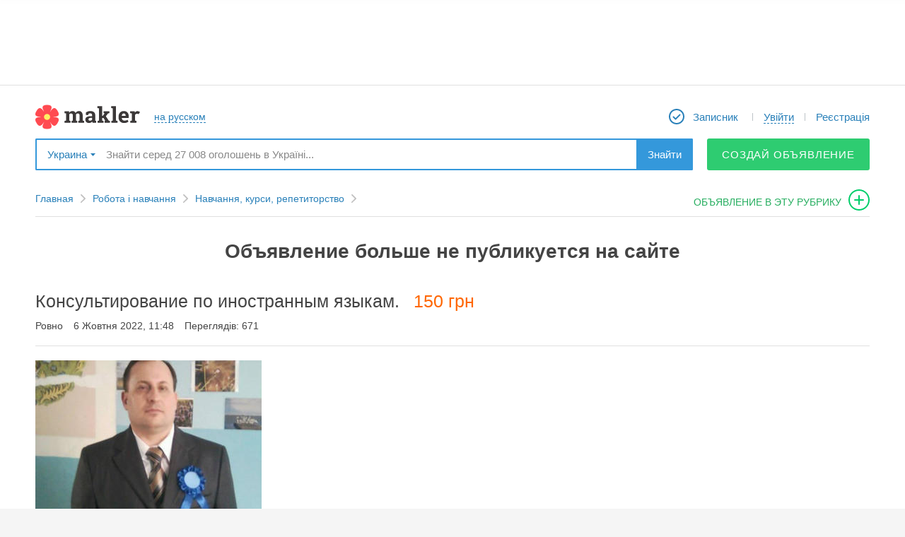

--- FILE ---
content_type: text/html; charset=utf-8
request_url: https://makler.ua/ua/job/education/an/55526
body_size: 11176
content:
<!DOCTYPE html>
<html lang="ro">
<head>
	<meta charset="utf-8">
			<link rel="canonical" href="//makler.ua/job/education/an/55526"/>
		<!-- favicons begin -->
	<link rel="icon" href="/favicon.ico?27">
	<link rel="apple-touch-icon" sizes="57x57" href="/apple-touch-icon-57x57.png?25">
	<link rel="apple-touch-icon" sizes="60x60" href="/apple-touch-icon-60x60.png?25">
	<link rel="apple-touch-icon" sizes="72x72" href="/apple-touch-icon-72x72.png?25">
	<link rel="apple-touch-icon" sizes="76x76" href="/apple-touch-icon-76x76.png?25">
	<link rel="apple-touch-icon" sizes="114x114" href="/apple-touch-icon-114x114.png?25">
	<link rel="apple-touch-icon" sizes="120x120" href="/apple-touch-icon-120x120.png?25">
	<link rel="apple-touch-icon" sizes="144x144" href="/apple-touch-icon-144x144.png?25">
	<link rel="apple-touch-icon" sizes="152x152" href="/apple-touch-icon-152x152.png?25">
	<link rel="apple-touch-icon" sizes="180x180" href="/apple-touch-icon-180x180.png?25">
	<link rel="icon" type="image/png" href="/android-chrome-192x192.png?25" sizes="192x192">
	<link rel="icon" type="image/png" href="/favicon-32x32.png?25" sizes="32x32">
	<link rel="icon" type="image/png" href="/favicon-96x96.png?25" sizes="96x96">
	<link rel="icon" type="image/png" href="/favicon-16x16.png?27" sizes="16x16">
	<link rel="manifest" href="/manifest.json">
	<meta name="msapplication-TileColor" content="#ffffff">
	<meta name="msapplication-TileImage" content="/mstile-144x144.png?25">
	<meta name="theme-color" content="#ffffff">
	<meta name="apple-mobile-web-app-title" content="Makler.md">
	<meta name="mobile-web-app-capable" content="yes">
	<meta name="application-name" content="Makler.md">
	<!-- favicons end -->
	<meta name="format-detection" content="telephone=no">
    <script data-ad-client="ca-pub-4718658742144689" async src="https://pagead2.googlesyndication.com/pagead/js/adsbygoogle.js"></script>

	<link rel="stylesheet" href="https://unpkg.com/leaflet@1.5.1/dist/leaflet.css" />
	<script src="https://unpkg.com/leaflet@1.5.1/dist/leaflet.js"></script>

	<link rel="stylesheet" href="https://unpkg.com/leaflet@1.3.1/dist/leaflet.css" integrity="sha512-Rksm5RenBEKSKFjgI3a41vrjkw4EVPlJ3+OiI65vTjIdo9brlAacEuKOiQ5OFh7cOI1bkDwLqdLw3Zg0cRJAAQ==" crossorigin="" />
	<link rel="stylesheet" href="https://unpkg.com/leaflet.markercluster@1.3.0/dist/MarkerCluster.css" />
	<link rel="stylesheet" href="https://unpkg.com/leaflet.markercluster@1.3.0/dist/MarkerCluster.Default.css" />

	<script src="https://unpkg.com/leaflet@1.3.1/dist/leaflet.js" integrity="sha512-/Nsx9X4HebavoBvEBuyp3I7od5tA0UzAxs+j83KgC8PU0kgB4XiK4Lfe4y4cgBtaRJQEIFCW+oC506aPT2L1zw==" crossorigin=""></script>
	<script src="https://unpkg.com/leaflet.markercluster@1.3.0/dist/leaflet.markercluster.js"></script>

	<script src='https://api.mapbox.com/mapbox.js/plugins/leaflet-fullscreen/v1.0.1/Leaflet.fullscreen.min.js'></script>
	<link href='https://api.mapbox.com/mapbox.js/plugins/leaflet-fullscreen/v1.0.1/leaflet.fullscreen.css' rel='stylesheet' />

	<script src="/vendors/jquery/jquery-2.1.1.min.js"></script>

	<script src="https://cdnjs.cloudflare.com/ajax/libs/notify/0.4.2/notify.min.js" integrity="sha256-tSRROoGfGWTveRpDHFiWVz+UXt+xKNe90wwGn25lpw8=" crossorigin="anonymous"></script>

	<meta name="description" content="Консультирую и обучаю учеников разного возраста английскому и французскому языкам. Чтение, перевод, говорение, письмо и аудирование. Интенсивный курс английского и французского языков. У меня высшее педагогическое филологическое образование: иностранные языки." >
<meta property="og:type" content="other" >
<meta property="og:site_name" content="makler.md" >
<meta property="og:title" content="Консультирование по иностранным языкам 150 грн" >
<meta property="og:description" content="Консультирую и обучаю учеников разного возраста английскому и французскому языкам. Чтение, перевод, говорение, письмо и аудирование. Интенсивный курс английского и французского языков. У меня высшее педагогическое филологическое образование: иностранные языки." >
<meta property="og:url" content="https://makler.ua/ua/job/education/an/55526" >
<meta property="fb:app_id" content="191496614200089" >
<meta name="og:image" content="https://media.makler.md/production/an/original/000/044/465/000044465949.jpg" ><title>Консультирование по иностранным языкам 150 грн</title>    <link href="/d/css.min/layout.default.css?947fd" media="screen" rel="stylesheet" type="text/css" >
<link href="/d/css/login-register-popups.css?947fd" media="screen" rel="stylesheet" type="text/css" >
<link href="/vendors/jquery/ui/jquery-ui.min.css?947fd" media="screen" rel="stylesheet" type="text/css" >
<link href="/vendors/jquery/plugins/jquery.plugins.min.css?947fd" media="screen" rel="stylesheet" type="text/css" >
<link href="/vendors/fancybox2/jquery.fancybox.min.css?947fde" media="screen" rel="stylesheet" type="text/css" >    
    <script type="text/javascript">
        var CONF = {
            lang: 'ua',
            publisherId: '4',
            publisherUrl: 'odesa',
            regionUri: '',
            clientType: '',
            showToolTipDelay: 1000,
            showHelpDelay: 300,
            desktopType: 'desktop',
	        domain: 'makler.ua',
            ws: "wss://makler.ua/ws/",
	        isUa: 'true',
            announcementIndexLimit: 24,
            isModerated: 0,
            UID: 0,
            ws_uid: '',
            obtainUId: 895093,
            showCardDelay: 500,
            showPhotoDelay: 100,
            showBadge: true,
	        googleTagManagerData: {
		        city: "Одесса",
		        field_115: [],
		        publishers: {
			        1 : 'Kishinev',
			        2 : 'Belcy',
			        3 : 'Tiraspol',
			        4 : 'Odessa',
			        12 : 'Rybnica',
			        14 : 'Nikolaev',
			        15 : 'Regiony_Moldovy'
		        }
	        },
	        ga: '',
	        fbAppId: '191496614200089',
	        vkAppId: '2117415',
	        rp_host: 'https://comet.makler.ua/?1762696003',
	        us_uid: '',
	        answer_btn: 'Ответить',
	        disable_notifications: true        };
    </script>

		<meta name="apple-itunes-app" content="app-id=1442237033">		
		
		
	

			<!-- Global site tag (gtag.js) - Google Analytics -->
		<script async src="https://www.googletagmanager.com/gtag/js?id=UA-87355176-1"></script>
		<script>
			window.dataLayer = window.dataLayer || [];
			function gtag(){dataLayer.push(arguments);}
			gtag('js', new Date());

			gtag('config', 'UA-87355176-1');
		</script>
	
	<script>window.yaContextCb = window.yaContextCb || []</script>
    <script src="https://yandex.ru/ads/system/context.js" async></script>

    
</head>
	<body>
	
	
			<script>
			(function(i,s,o,g,r,a,m){i['GoogleAnalyticsObject']=r;i[r]=i[r]||function(){
					(i[r].q=i[r].q||[]).push(arguments)},i[r].l=1*new Date();a=s.createElement(o),
				m=s.getElementsByTagName(o)[0];a.async=1;a.src=g;m.parentNode.insertBefore(a,m)
			})(window,document,'script','https://www.google-analytics.com/analytics.js','ga');
						ga('send', 'pageview');
			setTimeout(function(){ga('send', 'event', 'Новый посетитель', location.pathname);}, 15000);
		</script>
	
<script>
	function ga(action, data) {}
</script>

<!-- site content { -->
<div id="mainWrapper">
			<script type="text/javascript" src="/vendors/jquery/jquery-tmpl.js" async></script>

<header id="header">
<!--	banner begin-->
							<aside id="header_wideBannContainer">
					<div id="header_wideBannCropper">
					</div>
				</aside>
				<!-- UA - responsive - header -->
			
	
<!--	banner end-->
	<div class="canvas">
		<nav id="header_firstRow">
			<div id="header_colLeft">
				


				<a href="/ua/" id="header_logo"></a>

								<a href="/ru/job/education/an/55526" id="header_lang" class="bdash"><span>на русском</span></a>
			</div>

			<div id="header_colRight">
				<ul id="header_menu">
											<li class="header_menuItem">
							<a href="/ua/an/notepad/" class="header_menuLink" id="header_myNotepad">
								<span class="mr5">Записник</span>
								<b id="notepadQty" >
																	</b>
							</a>
						</li>
						<li class="header_menuItem">
							<a href="javascript:void(null);"
							   id="logInDiv"
							   onclick="App.user.login();"
							   class="DropDownBtn bdash user header_menuLink">
								<div>
									<span>Увійти</span>
								</div>
							</a>
						</li>
						<li class="header_menuItem">
							<a onclick="App.user.register();" href="javascript:void(null);" id="reg-link-header" class="header_menuLink">
								Реєстрація							</a>
						</li>
									</ul>
			</div>
		</nav>

					<div id="header_secondRow">
				<div id="header_publisherSelector">
					<span data-w="pubSelList" class="DropDownBtn bdrop">
	Украина</span>
<div class="mydrop  mydrop_ua shadow" id="pubSelList" style="display: none;">
					<div id="main-list-bookmarked-ua" class="m_container m_container_ua">
					<div class="ohid">
						<h4>Популярні регіони</h4>
					</div>
					<div class="book ">
						<ul>
																																							<li ><a href="javascript:void(null);" data-rel="384" data-type="city" class="select_region" >Миколаїв</a></li>
																																								<li ><a href="javascript:void(null);" data-rel="406" data-type="city" class="select_region" >Одеса</a></li>
																																								<li ><a href="javascript:void(null);" data-rel="257" data-type="city" class="select_region" >Київ</a></li>
																																								<li ><a href="javascript:void(null);" data-rel="113" data-type="city" class="select_region" >Днепр (Днепропетровск)</a></li>
																																								<li ><a href="javascript:void(null);" data-rel="138" data-type="city" class="select_region" >Донецк</a></li>
																																								<li ><a href="javascript:void(null);" data-rel="350" data-type="city" class="select_region" >Львов</a></li>
																																								<li ><a href="javascript:void(null);" data-rel="489" data-type="city" class="select_region" >Харьков</a></li>
																					</ul>
					</div>
					<div class="links">

						<div class="region">
							<!--<a href="https://makler.md/"></a>-->

							<a href="/ua" data-rel="1" data-type="region" class="select_region uppercase" >Вся украина</a>
							<br>
							<a href="javascript: void(null);" class="other all-regions-ua">ДРУГОЙ РЕГИОН</a>

						</div>
					</div>
				</div>
				<div id="regions-list-ua" class="m_container m_container_ua" style="display:none;">
					<div class="ohid">
						<h4>Выберите область</h4>
						<a id="show-main-list-bookmarked-ua" href="javascript: void(null);">назад к популярным регионам</a>
					</div>
					<div class="book">
						<ul>
																																														<li><a href="javascript:void(null);" data-rel="17" data-type="region" class="select_region_ua" >Николаевская</a></li>
																																								<li><a href="javascript:void(null);" data-rel="18" data-type="region" class="select_region_ua" >Одесская</a></li>
																																								<li><a href="javascript:void(null);" data-rel="13" data-type="region" class="select_region_ua" >Киевская</a></li>
																																								<li><a href="javascript:void(null);" data-rel="5" data-type="region" class="select_region_ua" >Винницкая</a></li>
																																								<li><a href="javascript:void(null);" data-rel="6" data-type="region" class="select_region_ua" >Волынская</a></li>
																																								<li><a href="javascript:void(null);" data-rel="7" data-type="region" class="select_region_ua" >Днепропетровская</a></li>
																																								<li><a href="javascript:void(null);" data-rel="8" data-type="region" class="select_region_ua" >Донецкая</a></li>
																																								<li><a href="javascript:void(null);" data-rel="9" data-type="region" class="select_region_ua" >Житомирская</a></li>
																																								<li><a href="javascript:void(null);" data-rel="10" data-type="region" class="select_region_ua" >Закарпатская</a></li>
																																								<li><a href="javascript:void(null);" data-rel="11" data-type="region" class="select_region_ua" >Запорожская</a></li>
																																								<li><a href="javascript:void(null);" data-rel="12" data-type="region" class="select_region_ua" >Ивано-Франковская</a></li>
																																								<li><a href="javascript:void(null);" data-rel="14" data-type="region" class="select_region_ua" >Кировоградская</a></li>
																																								<li><a href="javascript:void(null);" data-rel="15" data-type="region" class="select_region_ua" >Луганская</a></li>
																																								<li><a href="javascript:void(null);" data-rel="16" data-type="region" class="select_region_ua" >Львовская</a></li>
																																								<li><a href="javascript:void(null);" data-rel="19" data-type="region" class="select_region_ua" >Полтавская</a></li>
																																								<li><a href="javascript:void(null);" data-rel="20" data-type="region" class="select_region_ua" >Ровенская</a></li>
																																								<li><a href="javascript:void(null);" data-rel="21" data-type="region" class="select_region_ua" >Сумская</a></li>
																																								<li><a href="javascript:void(null);" data-rel="22" data-type="region" class="select_region_ua" >Тернопольская</a></li>
																																								<li><a href="javascript:void(null);" data-rel="23" data-type="region" class="select_region_ua" >Харьковская</a></li>
																																								<li><a href="javascript:void(null);" data-rel="24" data-type="region" class="select_region_ua" >Херсонская</a></li>
																																								<li><a href="javascript:void(null);" data-rel="25" data-type="region" class="select_region_ua" >Хмельницкая</a></li>
																																								<li><a href="javascript:void(null);" data-rel="26" data-type="region" class="select_region_ua" >Черкасская</a></li>
																																								<li><a href="javascript:void(null);" data-rel="27" data-type="region" class="select_region_ua" >Черниговская</a></li>
																																								<li><a href="javascript:void(null);" data-rel="28" data-type="region" class="select_region_ua" >Черновицкая</a></li>
																					</ul>
					</div>
				</div>
				<div id="cities-list-ua" class="m_container m_container_ua" style="display:none;">
					<div class="ohid">
						<h4>Выберите город</h4>
						<a class="show-regions-ua" href="javascript: void(null);">назад к выбору области</a>
					</div>

					<div class="book">
						<ul id="cities-list-ul">

						</ul>
					</div>
				</div>
			</div>				</div>
				<div id="header_searchBox">
					<div itemscope itemtype="https://schema.org/WebSite">
						<meta itemprop="url" content="//makler.md/"/>
						<form id="header_searchForm"
						      itemprop="potentialAction"
						      itemscope
						      itemtype="https://schema.org/SearchAction"
						      action="/ua/an/search/"
						      method="get">
							<meta itemprop="target" content="https://makler.md/ua/an/search/?query={query}"/>
							<input id="header_searchField"
							       type="text"
							       itemprop="query-input"
							       class="disable-border"
							       placeholder="Знайти серед 27 008 оголошень в Україні..."
							       name="query"
							       value=""
							       autocomplete="off"/>
							<button type="submit" id="header_searchButton">Знайти</button>
						</form>
					</div>
				</div>
									<a class="btn_solid btn_green btn_green_ua btn_45"
					   onclick="GA_MKLR.anAddToCatFromTopMenu('Одесса', '334')"
					   href="/an/web/add">
						Создай объявление					</a>
					<!--<a href="javascript: void(null)" class="btn_drop_down btn_green DropDownBtn" data-w="dropdown-menu"></a>
					<div id="dropdown-menu" class="shadow">
						<a href="/an/web/add"></a>
						<br>
						<a href="/an/paper/add"></a>
					</div>-->
							</div>
		
	</div>
</header>

<nav id="toolbar">
	<div id="toolbar_wrapper">
		<div id="toolbar_leftControls">
			<a id="toolbar_slideToTop" class="toolbar_qtip" title="Наверх" href="javascript:void(null);"></a>
			<a id="toolbar_logo" class="toolbar_qtip" title="На главную страницу" href="/"></a>
		</div>

		<form action="/ua/an/search/" method="GET" id="toolbar_searchForm">
			<input id="toolbar_searchField"
			       type="text"
			       name="query"
			       value=""
			       placeholder="Знайти в Україні..."
			       autocomplete="off">
			<button id="toolbar_searchButton">Знайти</button>
			<span id="toolbar_minifySearchBox"></span>
			<div id="toolbar_smartSearchBox"></div>
		</form>

		<div id="toolbar_rightControls">
							<a href="/ua/an/notepad/" id="toolbar_myNotepad" title="Записник" class="toolbar_qtip">
					<span class="notepadQty">
											</span>
				</a>

				<div id="toolbar_myMiniProfile" class="DropDownBtn" onclick="App.user.login();">
					<a href="javascript:void(null)" onclick="App.user.login();" data-w="toolbar_logInExpanded" id="mmLogB" class="DropDownBtn bdash ron">
						<span class="ron">Увійти</span>
					</a>
				</div>

				<a href="javascript:void(null);" id="toolbar_registerLink" onclick="return App.user.register();">
					Реєстрація				</a>
										<a class="toolbar_qtip"
				   onclick="GA_MKLR.anAddToCatFromTopMenu('Одесса', '334')"
				   href="/ua//an/web/addto/category/334"
				   id="toolbar_adToThisCat"
				   title="Подати оголошення до цієї рубрики">
				</a>
					</div>
	</div>
</nav>
<ul id="smartSearchBox" data-publisher-id="4" data-is-cat="" style="display: none"></ul>
<script id="smartSearchBox_tmpl" type="text/x-jquery-tmpl">
		{{if isInCategory}}
	<li id="smartSearchBox_findInThisCat" class="smartSearch_promptItem" data-category-url="/ua/job/education">
		{{html categoryQuery}}
	<span class="smartSearch_catName">в текущем разделе</span>
		</li>
		{{/if}}
	{{if categoryQueries.length}}
	<li id="smartSearchBox_findInCategories">
		<ul>
		{{each(k, v) categoryQueries}}
	<li class="smartSearch_promptItem" data-category-url="${v.url}">
		{{html v.key}}
	<span class="smartSearch_catName">${v.category}</span>
		</li>
		{{/each}}
	</ul>
	</li>
	{{/if}}
	{{if otherQueries.length}}
	<li id="smartSearchBox_findInOtherQueries">
		<ul>
		{{each otherQueries}}
	<li class="smartSearch_promptItem">
		{{html $value}}
	</li>
	{{/each}}
	</ul>
	</li>
	{{/if}}
</script>

	<div id="contentWrapper" class="canvas clrfix">
		
<div style="display: none;" id="data-config-item"><!--{"incorrectUrlMsg":"\u041d\u0435\u043f\u0440\u0430\u0432\u0438\u043b\u044c\u043d\u044b\u0439 \u0430\u0434\u0440\u0435\u0441:","screenShooter":"https:\/\/media.makler.md\/ss\/index.php","statusLabels":{"active":{"approved":"\u041f\u0443\u0431\u043b\u0438\u043a\u0443\u0435\u0442\u0441\u044f","none":"\u041e\u0436\u0438\u0434\u0430\u0435\u0442 \u043c\u043e\u0434\u0435\u0440\u0430\u0446\u0438\u0438","processing":"\u0412 \u043f\u0440\u043e\u0446\u0435\u0441\u0441\u0435 \u043c\u043e\u0434\u0435\u0440\u0430\u0446\u0438\u0438","delayed":"\u041e\u0436\u0438\u0434\u0430\u0435\u0442 \u043c\u043e\u0434\u0435\u0440\u0430\u0446\u0438\u0438","disapproved":"\u041e\u0442\u043a\u043b\u043e\u043d\u0435\u043d\u043e \u043c\u043e\u0434\u0435\u0440\u0430\u0442\u043e\u0440\u043e\u043c","draft":"\u0427\u0435\u0440\u043d\u043e\u0432\u0438\u043a"},"not_active":{"approved":"\u041f\u0440\u0438\u043e\u0441\u0442\u0430\u043d\u043e\u0432\u043b\u0435\u043d\u043e","none":"\u041f\u0440\u0438\u043e\u0441\u0442\u0430\u043d\u043e\u0432\u043b\u0435\u043d\u043e","processing":"\u041f\u0440\u0438\u043e\u0441\u0442\u0430\u043d\u043e\u0432\u043b\u0435\u043d\u043e","delayed":"\u041f\u0440\u0438\u043e\u0441\u0442\u0430\u043d\u043e\u0432\u043b\u0435\u043d\u043e","disapproved":"\u041e\u0442\u043a\u043b\u043e\u043d\u0435\u043d\u043e \u043c\u043e\u0434\u0435\u0440\u0430\u0442\u043e\u0440\u043e\u043c","draft":"\u0427\u0435\u0440\u043d\u043e\u0432\u0438\u043a"},"expired":{"approved":"\u041d\u0435 \u043f\u0443\u0431\u043b\u0438\u043a\u0443\u0435\u0442\u0441\u044f"},"to_confirm":{"approved":"\u0422\u0440\u0435\u0431\u0443\u0435\u0442 \u043f\u043e\u0434\u0442\u0432\u0435\u0440\u0436\u0434\u0435\u043d\u0438\u044f"},"nomoney":{"approved":"\u041d\u0435\u0434\u043e\u0441\u0442\u0430\u0442\u043e\u0447\u043d\u043e \u0441\u0440\u0435\u0434\u0441\u0442\u0432"},"trashed":{"approved":"\u0423\u0434\u0430\u043b\u0435\u043d\u043e","none":"\u0423\u0434\u0430\u043b\u0435\u043d\u043e","processing":"\u0423\u0434\u0430\u043b\u0435\u043d\u043e","delayed":"\u0423\u0434\u0430\u043b\u0435\u043d\u043e","disapproved":"\u0423\u0434\u0430\u043b\u0435\u043d\u043e","draft":"\u0423\u0434\u0430\u043b\u0435\u043d\u043e"}}}--></div>
<input type="hidden" name="type" value="web" id="type"><input type="hidden" name="an_id" value="55526" id="an_id"><input type="hidden" name="cat" value="334" id="cat"><input type="hidden" name="doc_id" value="10035581" id="doc_id">

	<div id="item_pathContainer">
		<!-- .path -->
<nav>
	<ul class="path" data-category-levels-count="2">
		<li class="pl"><a href="/ua/" class="pa">Главная</a></li>
						<li class="pl">
					<a href="/ua/job">Робота і навчання</a>

									</li>
									<li class="pl">
				<a href="/ua/job/education">
					Навчання, курси, репетиторство				</a>
			</li>
							<!-------Подать объявление в эту рубрику------->
			<li>
				<a id="addAnToCat"
				   onclick="GA_MKLR.anAddToCatFromBreadcrumb('', 'Обучение, курсы, репетиторство')"
				   href="/ua/an/web/addto/category/334">
					объявление в эту рубрику				</a>
			</li>
			<!-------/Подать объявление в эту рубрику------->
			</ul>
</nav>
<!-- /.path -->

	</div>

			<h1 class="inActive msg">Объявление больше не публикуется на сайте</h1>
		<div class="title clrfix">

		<div class="item_title_firstRow">
						<h1 itemprop="name">
				<strong id="anNameData">Консультирование по иностранным языкам.</strong>
			</h1>

			<div class="item_title_price">150 грн</div>
					</div>
		<div class="item_title_info">
		<span>Ровно</span>
							<span>6 Жовтня 2022, 11:48</span>
						<span>Переглядів: 671</span>
		</div>
		
		<div class="switchToNext">
			
			
					</div>

	</div>

	<div id="blocked_images">
			</div>

	<div id="item_mainContent" class="clrfix layout-2col-leftX-right300px">
		<div class="an-tiem col-right">
						
			
							<aside id="item_rightBnr" class="mt15">
					<div class="mt20">
						<script async src="//pagead2.googlesyndication.com/pagead/js/adsbygoogle.js"></script>
						<!-- UA – 300x250 – desktop -->
						<ins class="adsbygoogle"
							 style="display:inline-block;width:300px;height:250px"
							 data-ad-client="ca-pub-4718658742144689"
							 data-ad-slot="9571444678"></ins>
						<script>
							(adsbygoogle = window.adsbygoogle || []).push({});
						</script>
					</div>
					<div class="mt20">
						<script async src="//pagead2.googlesyndication.com/pagead/js/adsbygoogle.js"></script>
						<!-- UA – 300x600 -->
						<ins class="adsbygoogle"
							 style="display:inline-block;width:300px;height:600px"
							 data-ad-client="ca-pub-4718658742144689"
							 data-ad-slot="1392081068"></ins>
						<script>
							(adsbygoogle = window.adsbygoogle || []).push({});
						</script>
					</div>
				</aside>
			
		</div>

		<div class="col-left">
			<div  id="anItemData">
				    <div class="itmedia">

                            <a href="https://media.makler.md/production/an/original/000/044/465/000044465949.jpg" class="main-image fancybox-disaproved-img" rel="fancybox-button"
                >
                <img alt="Консультирование по иностранным языкам." src="https://media.makler.md/production/an/preview1/000/044/465/000044465949.jpg" />
            </a>
                
                
        <div rel="fancybox-button" class="fancybox-disaproved-img ad-image-last" style="width: 400px; height: 400px;">
            <div id='adfox_175630600022259210'></div>
            <script>
                window.yaContextCb.push(()=>{
                    Ya.adfoxCode.create({
                        ownerId: 239538,
                        containerId: 'adfox_175630600022259210',
                        params: {
                            p1: 'djweg',
                            p2: 'fgot',                
                            puid50: '',
                            puid51: '',
                            puid52: ''
                        }
                    })
                })
            </script>
        </div>
    </div>


    <div class="ittext" id="anText" itemprop="description">
        Консультирую и обучаю учеников разного возраста английскому и французскому языкам. Чтение, перевод, говорение, письмо и аудирование. Интенсивный курс английского и французского языков. У меня высшее педагогическое филологическое образование: иностранные языки.    </div>
<!-- banner pmr -->
                        
<!--mogo begin-->
<!--mogo end-->


        <ul class="itemtable">
                    </ul>
            <h2 class="box-header dgrey mt30">
            Характеристики        </h2>
        <ul class="itemtable ">
            
				<li>
					<div class="fields">Сфера деятельности</div>
					<div class="values">французский </div>
				</li>
				<li>
					<div class="fields">Занятия</div>
					<div class="values">индивидуальные </div>
				</li>        </ul>
    	
	    <div class="itprice mt25">

	                <div class="user-price mt10"><span>Ціна:</span>150 грн</div>
            <div class="price-convert mt10">
<div class="price-convert-contracted">
				<a href="javascript:void(null)" onclick="$('.price-convert-contracted').hide(); $('.price-banner').hide(); $('.price-convert-expanded').fadeIn(100);"><span>Конвертировать</span><span class="ic"></span></a>
			</div>
			<div class="price-convert-expanded">
				<span class="ic"><a href="javascript:void(null)" onclick="$('.price-convert-expanded').hide(); $('.price-convert-contracted').fadeIn(100); $('.price-banner').fadeIn(100);"></a></span>
				<div>
					Ціна згідно з курсом 
					<ul></ul>
				</div>
			</div></div>

                        </div>



<div id="item_map" class="zi-10" style="display: none;" mapWidth="100%" mapHeight="360px"></div>
<ul class="item-city">
	<li>Ровно</li>
</ul>

    








				<div id="item_bnr">
											<div class="pageAddBottomBannerZone">
							<script async src="//pagead2.googlesyndication.com/pagead/js/adsbygoogle.js"></script>
							<!-- UA - responsive - bottom -->
							<ins class="adsbygoogle"
								 style="display:block"
								 data-ad-client="ca-pub-4718658742144689"
								 data-ad-slot="8743706050"
								 data-ad-format="auto"></ins>
							<script>
								(adsbygoogle = window.adsbygoogle || []).push({});
							</script>
						</div>
					
				</div>

				

			</div>
					</div>

	</div>
	<!-- /.main -->

	<div id="videoContainer" style="display: none;"></div>
	<div id="linkContainer" style="display: none;" title="Переход по ссылке">
		<div class="box-wrp">
			<div id="imgContainer"></div>
			Ссылка <a href="" target="_blank" id="site_url" rel="nofollow"></a> ведет на ресурс за пределами Makler.ua. Хотите перейти?		</div>
		<div class="box-wrp2">
			<div class="buttons">
				<a href="javascript:void(null);" class="go blue">Перейти</a>
				<a href="javascript:void(null);" class="cancel red">Отмена</a>
			</div>
		</div>
	</div>

	<div id="an-duplicate"></div>

	<div id="msgContainer" style="display: none;" title="Поднятие объявления в разделе"></div>
	<!-- .popup -->
	<div id="popupContainer" class="popup" style="display: none;"></div>
	<!-- /.popup -->

	<div id="confirmMessage" class="popup" style="display: none;"></div>
	<div id="badges-dialog" style="display: none;" title="Добавление метки"></div>
	<div id="premium-dialog" style="display: none;" title="Включение топ объявления"></div>
	<div id="msg-dialog" style="display: none;" title="Автоподнятие"></div>
	<div id="auto-push-up-schedule-dialog" style="display: none;" title="Автоподнятие"></div>

	<div id="msg-page-has-expired" style="display: none;" title="Страница устарела">
		<div class="box-wrp full-height">
			<div class="centered">
				<div>
					<div class="message">
						Эта старница устарела и объявлениие уже не активно.					</div>

				</div>
			</div>
		</div>

		<div class="box-wrp2">
			<div class="buttons">
				<a href="javascript:void(null);" class="ok blue">Обновить страницу</a>
			</div>
		</div>
	</div>
	
	<div style="display: none;">
		<div id="message-captcha" data-title="Сообщение"></div>
	</div>
	<div id="mortgage-dialog" class="popupBg" style="display: none;"></div>
</div>

	</div>


	
    <footer id="footer">
		<div class="fSocialWrapper">
			<div class="fSocial canvas">
				<div class="fNew">
					<span>Экспресс-подача объявлений:</span>
											<a title="Viber" href="viber://chat?number=+380996323332" class="vibeLink"></a>
						<a title="Telegram" href="tg://resolve?domain=@Maklerua" class="telegramLink" ></a>
														</div>
				<div class="fFoc">
					<span>Мы в соцсетях:</span>
											<a href="//www.facebook.com/Makler.ua" target="_blank" class="fb-round"> </a>
														</div>
				<div class="fCounter">
					<!-- Yandex.Metrika informer -->
					<a href="https://metrika.yandex.ru/stat/?id=20849017&amp;from=informer" target="_blank" rel="nofollow" class="fMetric"><img src="https://informer.yandex.ru/informer/20849017/3_0_FFFFFFFF_EFEFEFFF_0_pageviews" style="width:88px; height:31px; border:0;" alt="Яндекс.Метрика" title="Яндекс.Метрика: данные за сегодня (просмотры, визиты и уникальные посетители)" class="ym-advanced-informer" data-cid="20849017" data-lang="ru" /></a>
					<!-- /Yandex.Metrika informer -->
				</div>
			</div>
		</div>

		<div class="fMain canvas">
			<div class="fFirst">
				<p class="fTitle">Для размещения рекламы:</p>
				                    <noindex><p>Одесса +380 48 787-26-49</p></noindex>
					<a href="/cdn-cgi/l/email-protection#384f5d5a78555953545d4a16555c" target="_top"><span class="__cf_email__" data-cfemail="780f1d1a38151913141d0a56151c">[email&#160;protected]</span></a>
							</div>
			<div class="fSecond">
				<p class="fTitle">Техподдержка:</p>
				                    <noindex><p>Одесса +380 48 787-26-49</p></noindex>
					<a href="/cdn-cgi/l/email-protection#55262025253a27211538343e3930277b2034" target="_top"><span class="__cf_email__" data-cfemail="f0838580809f8284b09d919b9c9582de8591">[email&#160;protected]</span></a>
							</div>
			<div class="fThird">
				<p class="fTitle">Наши приложения:</p>
									<a href="https://apps.apple.com/us/app/makler-ua/id1442237033" target="_blank" class="appIcon"></a>
					<a href="https://play.google.com/store/apps/details?id=com.makler.ua" target="_blank" class="googleIcon"></a>
							</div>
			<div class="fFourth">
				<a href="/ua/help/aboutus/">Про компанію</a>
				<a href="/ua/help/contacts/">Контакты</a>
				<a href="/ua/help/advertising/">Реклама на сайті</a>
				<a href="/ua/help/payment_terms/">Умови та правила</a>
				<a href="/ua/help/">Допомога</a>
			</div>
		</div>
		<div class="fService canvas">
							<p>© ООО «Makler», 1995 – 2025</p>
			
		</div>
			</footer>
</div>
<!-- site content } -->

<!-- AUX elements { -->
<div id="load-indicator">Загрузка...</div>

<div id="ssContainer" style="display: none;"></div>

<div id="qtip-display-area-wrapper"><div id="qtip-display-area" class="canvas"></div></div>

<div id="ajax-dialog" class="popupBg" style="display: none;"></div>
<div id="dialog_box" style="display: none;"></div>
<!-- AUX elements } -->

<script data-cfasync="false" src="/cdn-cgi/scripts/5c5dd728/cloudflare-static/email-decode.min.js"></script><script type="text/javascript">
    //<!--
    NotepadInitSelector = {};    //-->
</script>
<script type="text/javascript" src="/vendors/jquery/plugins/jquery.unveil.js?947fd"></script>
<script type="text/javascript" src="/vendors/jquery/plugins/jquery.plugins.min.js?947fd"></script>
<script type="text/javascript" src="/vendors/dklab_realplexor/dklab_realplexor.js?947fd"></script>
<script type="text/javascript" src="/d/js/common.js?947fd"></script>
<script type="text/javascript" src="/d/js/an-item.js??947fd"></script>
<script type="text/javascript" async="" src="https://ajax.googleapis.com/ajax/libs/jqueryui/1.10.2/i18n/jquery.ui.datepicker-ua.min.js"></script>
<script type="text/javascript" src="/vendors/jquery/ui/jquery-ui.min.js?947fd"></script>
<script type="text/javascript" src="/vendors/fancybox2/jquery.fancybox.min.js?947fd"></script>
<script type="text/javascript" src="/d/js/third-side-tracking.js?947fd"></script>
<script type="text/javascript" src="/d/js/user-register.js?947fd"></script><script type="text/javascript">var OA_zones = {};</script>
<script type="text/javascript">

    $is_mobile = false;

    function show_ad($id) {
        if($is_mobile)
            return false;

        if ('undefined' !== typeof (OA_output) && typeof (OA_output[$id]) != 'undefined' && OA_output[$id] !== '') {

            var flashCode,
                oDIV = document.getElementById('openx-'+$id);

            if (oDIV) {

                // if it's a flash banner..
                if(OA_output[$id].indexOf("ox_swf.write")!=-1) {

                    // extract javascript code
                    var pre_code_wrap = "<script type='text/javascript'><!--// <![CDATA[",
                        post_code_wrap = "// ]]> -->";

                    flashCode = OA_output[$id].substr(OA_output[$id].indexOf(pre_code_wrap)+pre_code_wrap.length);
                    flashCode = flashCode.substr(0, flashCode.indexOf(post_code_wrap));

                    // replace destination for the SWFObject
                    flashCode = flashCode.replace(/ox\_swf\.write\(\'(.*)'\)/, "ox_swf.write('"+ oDIV.id +"')");
                    flashCode = flashCode.replace(/document.write/, "$('#"+ oDIV.id +"').append");

                    // insert SWFObject
                    if( flashCode.indexOf("ox_swf.write")!=-1 ) {
                        eval(flashCode);
                    }// else: the code was not as expected; don't show it
                }else{
                    // normal image banner; just set the contents of the DIV

                    var oldWrite = document.write;
                    var wHtml="";
                    document.write=function(str) {wHtml+=str;};

                    $('#openx-'+$id).append(OA_output[$id]);
                    // optionally reset
                    document.write = oldWrite;
                    //oDIV.innerHTML = OA_output[$id];
                }
            }
        }
    }


</script>


<div id="mvl_zero" style="display: none; z-index: 256;" data-title="Нет объявлений">
	<div class="box-wrp">
		<p align="center">
			В выбранном вами регионе не размещались объявления. Выберите пожалуйста другой регион.		</p>
	</div>
	<div class="box-wrp2">
		<div class="buttons">
			<a href="javascript:void(null);" class="go psGo_seen blue">OK</a>
			<a href="javascript:void(null);" class="cancel red">Отмена</a>
		</div>
	</div>
</div>



<!-- BEGIN JIVOSITE CODE
{literal}
-->
<!-- <script type='text/javascript'>
	(function(){ var widget_id = 'gX5nPVhA4W';var d=document;var w=window;function l()
	{ var s = document.createElement('script'); s.type = 'text/javascript'; s.async = true; s.src = '//code.jivosite.com/script/widget/'+widget_id; var ss = document.getElementsByTagName('script')[0]; ss.parentNode.insertBefore(s, ss);}
		if(d.readyState=='complete')
		{l();}
		else{if(w.attachEvent)
		{w.attachEvent('onload',l);}
		else
		{w.addEventListener('load',l,false);}
		}})();</script> -->
<!--
{/literal}
END JIVOSITE CODE -->


<script type="text/javascript">
	$(document).ready(function () {
			});
</script>
    <!-- Yandex.Metrika counter -->
    <script type="text/javascript" >
        (function (d, w, c) {
            (w[c] = w[c] || []).push(function() {
                try {
                    w.yaCounter20849017 = new Ya.Metrika2({
                        id:20849017,
                        clickmap:true,
                        trackLinks:true,
                        accurateTrackBounce:true
                    });
                } catch(e) { }
            });

            var n = d.getElementsByTagName("script")[0],
                s = d.createElement("script"),
                f = function () { n.parentNode.insertBefore(s, n); };
            s.type = "text/javascript";
            s.async = true;
            s.src = "https://mc.yandex.ru/metrika/tag.js";

            if (w.opera == "[object Opera]") {
                d.addEventListener("DOMContentLoaded", f, false);
            } else { f(); }
        })(document, window, "yandex_metrika_callbacks2");
    </script>
    <noscript><div><img src="https://mc.yandex.ru/watch/20849017" style="position:absolute; left:-9999px;" alt="" /></div></noscript>
    <!-- /Yandex.Metrika counter -->

<script type="application/ld+json">
{
  "@context": "https://schema.org/",
  "@type": "WebSite",
  "url": "https://makler.md/",
  "potentialAction": {
    "@type": "SearchAction",
    "target": "https://makler.md/ua/an/search/?query={query}",
    "query-input": "required name=query"
  }
}
</script>
	<!-- Go to www.addthis.com/dashboard to customize your tools -->
			<script type="text/javascript" src="//s7.addthis.com/js/300/addthis_widget.js#pubid=ra-5924a23658852a17"></script>
	
		

		
    
	<!--Start of Tawk.to Script-->
<script type="text/javascript">
var Tawk_API=Tawk_API||{}, Tawk_LoadStart=new Date();
(function(){
var s1=document.createElement("script"),s0=document.getElementsByTagName("script")[0];
s1.async=true;
s1.src='https://embed.tawk.to/68b941546999da1925407ecb/1j49qecn2';
s1.charset='UTF-8';
s1.setAttribute('crossorigin','*');
s0.parentNode.insertBefore(s1,s0);
})();
</script>
<!--End of Tawk.to Script-->
<script defer src="https://static.cloudflareinsights.com/beacon.min.js/vcd15cbe7772f49c399c6a5babf22c1241717689176015" integrity="sha512-ZpsOmlRQV6y907TI0dKBHq9Md29nnaEIPlkf84rnaERnq6zvWvPUqr2ft8M1aS28oN72PdrCzSjY4U6VaAw1EQ==" data-cf-beacon='{"version":"2024.11.0","token":"08ccb1c15f254ebc97846a7c71206a90","r":1,"server_timing":{"name":{"cfCacheStatus":true,"cfEdge":true,"cfExtPri":true,"cfL4":true,"cfOrigin":true,"cfSpeedBrain":true},"location_startswith":null}}' crossorigin="anonymous"></script>
</body>
</html>


--- FILE ---
content_type: text/html; charset=utf-8
request_url: https://www.google.com/recaptcha/api2/aframe
body_size: 269
content:
<!DOCTYPE HTML><html><head><meta http-equiv="content-type" content="text/html; charset=UTF-8"></head><body><script nonce="gvEDf5qHD9yIhqYm1gu9lg">/** Anti-fraud and anti-abuse applications only. See google.com/recaptcha */ try{var clients={'sodar':'https://pagead2.googlesyndication.com/pagead/sodar?'};window.addEventListener("message",function(a){try{if(a.source===window.parent){var b=JSON.parse(a.data);var c=clients[b['id']];if(c){var d=document.createElement('img');d.src=c+b['params']+'&rc='+(localStorage.getItem("rc::a")?sessionStorage.getItem("rc::b"):"");window.document.body.appendChild(d);sessionStorage.setItem("rc::e",parseInt(sessionStorage.getItem("rc::e")||0)+1);localStorage.setItem("rc::h",'1762696007443');}}}catch(b){}});window.parent.postMessage("_grecaptcha_ready", "*");}catch(b){}</script></body></html>

--- FILE ---
content_type: text/css
request_url: https://makler.ua/d/css.min/layout.default.css?947fd
body_size: 85031
content:
.btn,.btn u{text-decoration:none}#list_addAnToVIP,.ePoc,.strong{text-transform:uppercase}.form__select select,.reg-wrapper .reg-block .selFld,input [type=search],input [type=password],input [type=email],input[type=text],textarea{-webkit-appearance:none}.btn{background:#CCC;border:1px solid #AAA;color:#FFF;display:block;float:left;font-size:15px;line-height:28px;height:28px;padding:0 10px;border-radius:2px;overflow:hidden}.btn:hover{opacity:.9;color:#FFF}.btn.btn-xs{font-size:11px;line-height:17px;height:17px;padding:0 5px}.btn.btn-blue{background:#3498db;border-color:#3498db}.btn.btn-blue:hover{background:#35A5F5;border-color:#35A5F5}.btn.btn-lightgrey{background-color:#FBFBFB;color:#2980B9;border-color:#E0E0E0}.btn.btn-lightgrey:hover{border-color:#BDC3C7}.btn.btn-disabled{background:#ECF0F1;color:#CCC;border-color:#ECF0F1}.btn.btn-link{background:0 0;border:none;color:#2980B9;height:30px;text-decoration:none;font:400 14px/30px Arial,Helvetica,sans-serif}.btn_border,.btn_solid{display:inline-block;padding:0 20px;border-radius:2px;text-align:center;cursor:pointer;text-decoration:none}.btn_border,.btn_solid,.fld{box-sizing:border-box;font-size:inherit}.btn.btn-link u{border-bottom:1px dashed #2980B9}.btn.btn-link:hover{color:#F15A24}.btn_red:hover,.btn_solid{color:#FFF!important}.btn.btn-link:hover u{border-bottom:1px dashed #F15A24}.btn_solid{font-family:inherit;border:none;transition:background-color .15s ease}.btn_border{border:1px solid;background-color:#FFF}.btn_blue{background-color:#3498db}.btn_blue:hover{background-color:#35A5F5}.btn_blue_tote{background-color:#3498db;box-shadow:0 5px 5px 0 rgba(0,0,0,.05),0 5px 5px 0 rgba(0,0,0,.19)}.btn_blue_tote:hover{background-color:#35A5F5}.btn_green{background-color:#2ECC71}.btn_green:hover{background-color:#47d888}.btn_green_tote{background-color:#2ECC71;box-shadow:0 5px 5px 0 rgba(0,0,0,.05),0 5px 5px 0 rgba(0,0,0,.19)}.btn_green_tote:hover{background-color:#47d888}.btn_yellow{background-color:#f39c12}.btn_yellow:hover{background-color:#f1c40f}.btn_red{background-color:#e74c3c}.btn_border_red{border-color:#e74c3c;color:#e74c3c}.btn_border_red:hover{color:#e74c3c}.btn_border_grey{border-color:#BDC3C7;color:#7F8C8D}.btn_border_grey:hover{border-color:#7F8C8D;background-color:#7F8C8D;color:#FFF}.fld{border-radius:2px;border:1px solid #E0E0E0;padding:0 10px}.btn_30,.fld_30{height:30px;line-height:28px}.btn_40,.fld_40{height:40px;line-height:38px}.btn_45,.fld_45{height:45px;line-height:45px}.btn_50,.fld_50{height:50px;line-height:50px}.floatingBann{position:fixed;z-index:8000;bottom:60px;transition:left .75s ease;box-shadow:0 0 20px rgba(0,0,0,.2)}#list_subscription_popup,.ls-short_anCard{box-shadow:0 0 15px rgba(0,0,0,.15);box-sizing:border-box}.floatingBannVisible{left:0!important;display:block}.floatingBannClose{position:absolute;top:0;right:0;padding:20px;cursor:pointer}.floatingBannClose::before{content:'';display:block;width:15px;height:15px;background-image:url(../img/sprite.png?1760989414);background-image:none,url(../img/sprite.svg?1760989414);background-position:-148px -95px}.floatingBannClose:hover::before{background-position:-262px -230px}fieldset#fieldset-DefaultRegisterGroup{border:none}.col-right.overflow-no{overflow:visible!important}h3.ls-title{line-height:24px;margin-bottom:15px;overflow:hidden}.ls-switcher,.sorting-blue{float:right}.ls-switcher a,.sorting-blue a{display:block;float:right;margin-top:0;margin-right:0}.ls-switcher{padding-left:50px}.ls-switcher .map.active,.ls-switcher .map:hover{background-position:100% 100%}.ls-switcher .photo.active,.ls-switcher .photo:hover{background-position:-56px 100%}.ls-switcher .detail.active,.ls-switcher .detail:hover{background-position:-28px 100%}.ls-switcher .short.active,.ls-switcher .short:hover{background-position:0 100%}.ls-switcher a{display:block;float:right;width:24px;height:24px;margin-left:5px;background:url([data-uri]) no-repeat;text-indent:-9999px}.ls-switcher span,.sorting-blue li{display:inline-block;color:#999;line-height:24px;font-size:13px}.ls-switcher .map{background-position:100% 0}.ls-switcher .photo{background-position:-56px 0}.ls-switcher .detail{background-position:-28px 0}.ls-switcher .short{background-position:0 0}.sorting-blue li{margin-left:5px;vertical-align:middle}.sorting-blue li a{line-height:22px;padding:0 9px;border-radius:3px;text-decoration:none;color:#555;background-color:#ECF0F1;border:1px solid #E0E0E0}.sorting-blue li a:hover{border:1px solid #CCC}.sorting-blue li.active a{background-color:#2980B9;background-image:url([data-uri]);background-repeat:no-repeat;border:1px solid #2980B9;color:#FFF;padding-left:20px}.sorting-blue li.asc a{background-position:7px 2px}.sorting-blue li.desc a{background-position:7px -19px}.ls-detail_anUrl,.ls-photo_anUrl,.ls-short_anUrl{text-decoration:none}.ls-detail_anUrl:visited,.ls-photo_anUrl:visited,.ls-short_anUrl:visited{color:#9b59b6}.ls-detail_anUrl:hover .search_snippet,.ls-detail_anUrl:visited:hover,.ls-photo_anUrl:hover .search_snippet,.ls-photo_anUrl:visited:hover,.ls-short_anUrl:hover .search_snippet,.ls-short_anUrl:visited:hover{color:#F60}.ls-detail_anUrl::before,.ls-photo_anUrl::before,.ls-short_anUrl::before{content:"";position:absolute;left:0;top:0;display:block;width:100%;height:100%}.ePoc{height:26px;width:auto;background-color:#ffd302;border-radius:5px;position:absolute;padding:2px 0 2px 31px;background-image:url(../img/fieldicons/eximJustLogo.svg);background-repeat:no-repeat;background-position:4px 4px;font-size:12px;z-index:6}.ePoc span{color:#444;letter-spacing:normal;line-height:26px;padding-right:5px;font-weight:700;vertical-align:top}.ePoc.auto{width:106px;font-size:10px}.listBannerZone{text-align:center!important;height:auto!important;width:100%!important;min-width:711px!important}.lineBox .ls-detail{border-top:1px solid #E0E0E0}.ls-detail{display:block}.ls-detail article{position:relative;display:block;line-height:20px;padding:20px 0;overflow:hidden;border-bottom:1px solid #E0E0E0}.ls-detail article .ePoc{top:90px;left:8px;width:100px;box-sizing:border-box;display:flex;align-items:center;line-height:12px;height:30px}.ls-detail article .ePoc span{line-height:12px;letter-spacing:normal}.ls-detail article .ePoc.auto{width:106px;left:5px;font-size:10px}.ls-detail.ls-no-title article:first-child{border-top:none;padding-top:10px}.ls-detail .ls-detail_price+.list_isForChange{margin-top:2px;margin-right:10px;margin-left:-25px}.ls-detail .list_isForChange{margin-right:10px}.ls-detail .to-notepad{position:relative;z-index:5;display:block;float:right;line-height:20px;font-size:12px;text-decoration:none;color:#FFF;margin-top:15px;margin-bottom:5px}.ls-detail .mapath,.ls-detail .mapath a,.ls-detail .mapath span{color:#444;line-height:14px}.ls-detail .to-notepad:before{content:"";display:block;float:left;width:20px;height:20px;background-image:url(../img/sprite.png?1517406353);background-image:none,url(../img/sprite.svg?1517406353);background-position:-313px -92px}.ls-detail .to-notepad.active:before,.ls-detail .to-notepad:hover:before{width:21px;height:20px;display:block;content:"";float:left}.ls-detail .to-notepad b{display:block;float:left;padding:0 5px;font-weight:400;background-color:#CCC;border-radius:0 2px 2px 0}.ls-detail .to-notepad:hover:before{background-position:-312px -132px}.ls-detail .to-notepad:hover b{background-color:#2ECC71}.ls-detail .to-notepad.active:before{background-position:-312px -112px}.ls-detail .to-notepad.active b{background-color:#27AE60}.ls-detail .mapath{position:relative;z-index:5;float:left;margin-top:5px;margin-right:10px;min-width:130px}.ls-detail_imgBlock,.ls-detail_noImgBlock{float:left;width:120px;height:90px}.ls-detail_imgBlock a{position:relative;z-index:5;display:block;width:100%;height:100%}.ls-detail_imgBlock img{display:block;max-width:100%;height:100%;margin:auto;cursor:zoom-in;cursor:url(/layouts/default/img/zoom-in.svg),zoom-in}.ls-detail_noImgBlock{background:url(/layouts/default/img/photo_placeholder_120x90.png) #EDEDED}.ls-detail_infoBlock{margin:0 120px 0 135px}.ls-detail_antTitle{display:block;font-size:16px;font-weight:400;white-space:nowrap}.ls-detail_antTitle a{display:block;overflow:hidden;text-overflow:ellipsis}.ls-detail_antTitle:visited{color:#9b59b6}.subfir{height:40px;overflow:hidden}.subFieldWrapper{display:inline-block;height:26px;overflow:hidden;margin:7px 0}.subFieldWrapper .subFields{display:inline-block;vertical-align:top;width:130px;height:25px;line-height:25px;margin:1px;overflow:hidden}#pointer_icon,.mapath a,.phone_icon{line-height:14px}.subFieldWrapper .subFields:before{content:"";display:inline-block;vertical-align:top;height:25px;width:4px;margin-right:7px;background-color:#ccc;background-size:contain;background-position:center;background-repeat:no-repeat}#pointer_icon:before,.phone_icon:before{vertical-align:top;height:14px;background-repeat:no-repeat;background-position:center;background-size:contain;display:inline-block;content:""}.subFieldWrapper .field_106:before,.subFieldWrapper .field_163:before,.subFieldWrapper .field_169:before,.subFieldWrapper .field_172:before,.subFieldWrapper .field_212:before,.subFieldWrapper .field_315:before,.subFieldWrapper .field_316:before,.subFieldWrapper .field_317:before,.subFieldWrapper .field_319:before{background-color:inherit;width:25px;margin-left:0}.subFieldWrapper .field_315:before{background-image:url(../img/fieldicons/the-date.svg)}.subFieldWrapper .field_319:before{background-image:url(../img/fieldicons/fuel.svg)}.subFieldWrapper .field_212:before{background-image:url(../img/fieldicons/gear.svg)}.subFieldWrapper .field_317:before{background-image:url(../img/fieldicons/weel.svg)}.subFieldWrapper .field_316:before{background-image:url(../img/fieldicons/e-capacity.svg)}.subFieldWrapper .field_106:before{background-image:url(../img/fieldicons/plan.svg)}.subFieldWrapper .field_172:before{background-image:url(../img/fieldicons/living-space.svg)}.subFieldWrapper .field_169:before{background-image:url(../img/fieldicons/stairs.svg)}.subFieldWrapper .field_163:before{background-image:url(../img/fieldicons/building.svg)}.phone_icon{margin-top:5px;color:#444}.phone_icon:before{margin-right:3px;width:14px;background-image:url(../img/fieldicons/phones.svg)}.block-web #pointer_icon:before,.mapath.notepad #pointer_icon:before{background-image:none;margin-right:0;width:0}.phone_icon a{text-decoration:none;border-bottom:1px dashed;color:#444}.mapath.notepad a{margin-left:-20px;margin-top:1px;line-height:14px}#pointer_icon{color:#444}#pointer_icon:before{margin-right:5px;width:10px;background-image:url(../img/fieldicons/location.svg)}.ls-photo_colorized #pointer_icon{color:#fff}.ls-photo_colorized #pointer_icon:before{width:16px;height:22px;background-image:url(../img/sprite.png?1760989414);background-image:none,url(../img/sprite.svg?1760989414);background-position:-292px -98px;content:"";display:inline-block;margin-right:8px;vertical-align:middle;filter:brightness(0) invert(1)}.ls-detail_anUrl:before{height:60%!important}.ls-detail_anUrl:hover{text-decoration:underline}#list_subscription_InfoText a,#list_subscription_openPopupBtn,.b30,.b30 span,.bdash,.calcButton input,.clearPopButton,.gdash,.list_sectionTitle_link,.ls-detail_colorized .ls-detail_anUrl:hover,.path .pl a{text-decoration:none}.ls-detail_anText{margin-top:5px;max-height:40px;overflow:hidden}.ls-detail_anData{line-height:22px;margin-top:5px;font-size:13px;overflow:hidden;float:left}.ls-detail_anData span{float:left;white-space:nowrap}.priceBox{min-width:50px;height:20px;text-align:right}.ls-detail_price{font-size:16px;color:#F60;vertical-align:middle;float:right;min-width:40px;text-align:right}.ls-detail_controlsBlock{float:right;width:110px;overflow:hidden}.ls-detail_time{float:right;color:#676767;margin-top:10px;font-size:12px}.ls-detail_colorizedFlag{display:none}.ls-detail_colorized .ls-detail_antTitle{line-height:25px;overflow:hidden}.ls-detail_colorized .ls-detail_colorizedFlag{display:block;float:left;border-bottom:12px solid #e74c3c;border-right:10px solid transparent;border-top:13px solid #e74c3c}.ls-detail_colorized .ls-detail_anUrl:hover+.ls-detail_colorizedFlag{border-top-color:#F60;border-bottom-color:#F60}.ls-detail_colorized .ls-detail_anUrl{display:block;float:left;max-width:calc(100% - 30px);padding:0 10px;color:#FFF;background-color:#e74c3c;border-radius:3px 0 0 3px}.ls-detail_colorized .ls-detail_anUrl:hover{background-color:#F60;color:#FFF}.ls-detail_colorized .ls-detail_anUrl:hover .search_snippet,.ls-detail_colorized .search_snippet{color:#f1c40f}.ls-photo{position:relative;box-sizing:border-box;width:calc(100% + 15px);margin-bottom:-25px;font-size:13px;overflow:hidden;padding:0}.ls-photo .listBannerZone{min-height:100px!important}.ls-photo article{position:relative;box-sizing:border-box;display:block;float:left;width:225px;height:300px;margin-right:15px;margin-bottom:25px}.ls-photo article .ePoc{top:160px;left:5px;width:100px;box-sizing:border-box;display:flex;align-items:center;line-height:12px;height:30px}.ls-photo article .ePoc span{line-height:12px;letter-spacing:normal}.ls-photo article .ePoc.auto{width:106px;font-size:10px}.ls-photo.ls-no-title{padding-top:10px}.ls-photo .list_isForChange{margin-right:5px;vertical-align:super}.ls-photo .ls-photo_price+.list_isForChange{margin-left:-5px}.ls-photo .mapath{line-height:20px;display:inline-block}.ls-photo .mapath #pointer_icon{line-height:20px}.ls-photo .mapath #pointer_icon:before{margin-top:3px}.ls-photo .list_percentPlus{margin-top:0!important}.ls-photo_imgBlock{width:100%;height:200px}.ls-photo_imgBlock img{display:block;margin:0 auto}.ls-photo_noImgBlock{height:200px;background:url(/layouts/default/img/photo_placeholder_285x200.png) center #F5F5F5}.ls-photo_infoBlock{display:block;box-sizing:border-box;height:100px;padding-top:10px}.ls-photo_anUrl::before{content:"";position:absolute;left:0;top:0;display:block;width:100%;height:300px}.ls-photo_anTitle{display:block;line-height:20px;max-height:60px;margin-bottom:5px;font-size:inherit;font-weight:inherit;color:#2980B9;overflow:hidden}.ls-photo_lowerBlock{white-space:nowrap;height:20px;line-height:20px}.ls-photo_price{display:block;float:left;margin-right:15px;color:#F60;font-weight:700}.ls-photo_colorized{border:1px solid #e74c3c}.ls-photo_colorized .ls-photo_infoBlock{padding:8px 5px 5px;background-color:#e74c3c}.ls-photo_colorized .ls-photo_anUrl,.ls-photo_colorized .ls-photo_anUrl:hover,.ls-photo_colorized .ls-photo_price{color:#FFF}.ls-photo_colorized .ls-photo_anUrl:hover .search_snippet,.ls-photo_colorized .search_snippet{color:#f1c40f}.ls-photo_notepad,.ls-photo_showAllPhotosBtn{position:absolute;top:0;height:50px;width:50px;opacity:0;transition:opacity .4s ease;cursor:pointer}.ls-photo_notepad:before,.ls-photo_showAllPhotosBtn:before{content:"";display:block;position:absolute;top:10px}article:hover .ls-photo_notepad,article:hover .ls-photo_showAllPhotosBtn{opacity:.5}.ls-photo_notepad.active,.ls-photo_notepad:hover,.ls-photo_showAllPhotosBtn:hover{opacity:1!important}.ls-photo_notepad{right:0}.ls-photo_notepad:before{right:10px;width:30px;height:30px;background-image:url(../img/sprite.png?1760989414);background-image:none,url(../img/sprite.svg?1760989414);background-position:-262px -120px}.ls-photo_notepad.active:before{background-position:-210px -215px}.ls-photo_showAllPhotosBtn{left:0}.ls-photo_showAllPhotosBtn:before{left:10px;width:30px;height:30px;background-image:url(../img/sprite.png?1760989414);background-image:none,url(../img/sprite.svg?1760989414);background-position:0 -215px}.an-content-qtip,.photo-an-content-qtip{position:relative;z-index:5}#list_VIPads .ls-photo{font-size:inherit;width:calc(100% + 20px)}#list_VIPads article{width:calc((100% - 80px)/ 4);margin-right:20px;margin-bottom:20px}.ls-short article{position:relative;line-height:50px;border-bottom:1px solid #E0E0E0}.ls-short article:first-child{border-top:1px solid #E0E0E0}.ls-short .list_isForChange{vertical-align:middle;margin-top:-2px}.ls-short.ls-no-title article:first-child{border-top:none}.ls-short_imgBlock,.ls-short_noImgBlock{float:left;width:35px;height:50px}.ls-short_imgBlock::before,.ls-short_noImgBlock::before{width:20px;height:16px;background-image:url(../img/sprite.png?1760989414);content:"";display:block;margin-top:16px}.ls-short_imgBlock{cursor:pointer}.ls-short_imgBlock::before{background-image:none,url(../img/sprite.svg?1760989414);background-position:-292px -228px}.ls-short_imgBlock:hover::before{background-position:-313px -60px}.ls-short_noImgBlock::before{background-image:none,url(../img/sprite.svg?1760989414);background-position:-276px -273px}.ls-short_anCardBtn::before,.ls-short_controlsBlock .to-notepad::before{background-image:url(../img/sprite.png?1760989414);content:""}.ls-short_infoBlock{position:relative;z-index:5;display:inline-block;vertical-align:top;width:calc(100% - 105px);overflow:hidden}.ls-short_activeCard .ls-short_infoBlock{z-index:55}.ls-short_infoBlock .ePoc{position:inherit;vertical-align:top;margin-top:10px;margin-left:10px;width:100px;box-sizing:border-box;display:inline-flex;align-items:center;line-height:12px;height:30px}.ls-short_infoBlock .ePoc span{line-height:12px;white-space:normal;letter-spacing:normal}#list_subscription_title,.inWrap,.item_paperUser,.item_sipmleUser,.item_verifiedUser,.lb,.livam li,.ls-short_anUrl,.ls-short_info,.ltitle,.mlist li div,.p_logs_title td,.p_phones li,.pnotes a,.rublist li a span,.rubtitle,.slash,.title .tselect,.undolist .links,.ws-nw{white-space:nowrap}.ls-short_infoBlock .ePoc.auto{width:106px;font-size:10px}.ls-short_antTitle{float:left;max-width:calc(100% - 270px)}.ls-short_anUrl{display:block;text-overflow:ellipsis;overflow:hidden}.ls-short_price,.ls-short_time{display:inline-block;vertical-align:top;margin-left:5px}.ls-short_info{float:right}.ls-short_price{text-align:right;font-size:13px;color:#F60;font-weight:700}.ls-short_time{width:70px;text-align:center;font-size:12px;color:#95A5A6}.ls-short_controlsBlock{float:right}.ls-short_controlsBlock .to-notepad{position:relative;z-index:5;display:block;float:right;width:30px;height:50px}.ls-short_controlsBlock .to-notepad::before{display:block;float:right;margin-top:12px;width:26px;height:26px;background-image:none,url(../img/sprite.svg?1760989414);background-position:-157px -245px}.ls-short_controlsBlock .to-notepad:hover::before{background-position:-183px -245px;height:27px;width:26px}.ls-short_controlsBlock .to-notepad.active::before{background-position:-28px -245px;height:27px;width:26px}.ls-short_anCardBlock{float:right;width:40px;height:50px}.ls-short_anCardBtn{position:relative;z-index:5;display:block;width:100%;height:100%}.ls-short_anCardBtn::before{position:relative;display:block;top:12px;margin:0 auto;width:26px;height:26px;background-image:none,url(../img/sprite.svg?1760989414);background-position:-105px -245px}.ls-short_activeCard .ls-short_anCardBtn::before,.ls-short_anCardBtn:hover::before{background-position:-131px -245px}.ls-short_anCard{position:absolute;z-index:50;top:-1px;left:25px;width:calc(100% - 95px);padding:49px 5px 5px;border:1px solid #E0E0E0;border-radius:5px;background-color:#FFF}.ls-short_anCard::after{content:"";position:absolute;top:17px;right:-8px;display:block;width:8px;height:13px;background-image:url(../img/sprite.png?1760989414);background-image:none,url(../img/sprite.svg?1760989414);background-position:-253px -118px}.ls-short_anCardImg{position:absolute;float:left;width:225px;height:200px;overflow:hidden}.ls-short_anCardImg img{width:225px}.ls-short_anCardImg .ls-photo_noImgBlock{box-sizing:border-box;border:1px solid #E0E0E0;border-radius:3px}.ls-short_anCardContent{box-sizing:border-box;padding:0 10px 0 240px;min-height:200px;border-radius:3px;background:#F5F5F5;border:1px solid #E0E0E0}.ls-short_anCardText{padding-top:10px;max-height:140px;overflow:hidden;font-size:13px;line-height:20px;margin-bottom:15px}.ls-short_anCardFields{font-weight:700;margin-bottom:5px}.ls-short_anCardContacts{font-weight:700}.ls-short_colorized .ls-short_anUrl{color:#e74c3c}.ls-short_colorized .ls-short_imgBlock::before{width:20px;height:16px;background-image:url(../img/sprite.png?1760989414);background-image:none,url(../img/sprite.svg?1760989414);background-position:-292px -120px}.ls-short_colorized .ls-short_imgBlock:hover::before{background-position:-313px -76px}.ls-short_colorized .search_snippet{color:#f1c40f}.ls-detail .clean,.ls-detail .clear,.ls-photo .clean,.ls-photo .clear,.ls-short .clean,.ls-short .clear{clear:both;display:block;overflow:hidden;visibility:hidden;width:0;height:0;float:none;border:0}#list_VIPads,#shared-ads,#similarAds_headerBlock{border-top:1px solid #E0E0E0}.text ul.upload li.feedback-img-thumb{list-style:none;background:0 0;padding:0;margin-bottom:0}.list_percentMinus,.list_percentPlus{display:inline-block;padding:0 5px;margin-left:5px;margin-right:10px;line-height:20px;border-radius:2px;font-size:12px;color:#FFF}.list_percentMinus:before,.list_percentPlus:before{position:relative;display:inline;top:-2px;margin-right:2px}.list_percentPlus{background-color:#F60}.list_percentPlus:before{content:"↑"}.list_percentMinus{background-color:#2ECC71;margin-top:5px}.list_percentMinus:before{content:"↓"}.ls-detail_infoBlock .list_percentMinus,.ls-detail_infoBlock .list_percentPlus{margin-top:5px}.ls-photo_lowerBlock .list_percentMinus,.ls-photo_lowerBlock .list_percentPlus{top:-8px}#similarAds_headerBlock{padding-top:20px}#similarAds_itemsBlock{float:left;height:300px}#similarAds_itemsBlock .ls-photo{padding:0}#similarAds_itemsBlock .ls-photo article{width:210px;margin-right:10px;margin-bottom:0;overflow:hidden}#similarAds_backButton,#similarAds_forwardButton{float:right;line-height:30px;padding:15px 0}#similarAds_backButton{opacity:.5;margin-right:10px}#similarAds_backButton:hover{opacity:1}.list_isForChange{display:inline-block;width:13px;height:15px;background-image:url(../img/sprite.png?1760989414);background-image:none,url(../img/sprite.svg?1760989414);background-position:-193px -95px}#shared-ads{clear:both;margin-top:30px}#shared-ads .ls-photo{max-height:300px;width:calc(100% + 20px);padding:0}#list_mapCount:before,#list_subscription_openPopupBtn:before{position:absolute;width:16px;background-image:url(../img/sprite.png?1760989414);content:""}#shared-ads .ls-photo article{margin-right:18.75px}#leftPremiumBlockAd{margin-bottom:-10px;width:100%}#leftPremiumBlockAd article{width:100%;margin-right:0}#leftPremiumBlockAd img{min-width:240px;height:100%}.search_snippet{color:#1abc9c}#list_title{margin-bottom:0;border-bottom:none}#list_VIPads{padding-bottom:20px}.list_clearFilters{display:block;line-height:30px;margin:15px 0;font-size:13px}#list_switcherAndSorter{float:right;padding-top:18px}#list_mapCount{position:relative;float:left;height:30px;line-height:30px;padding:15px 0 15px 40px}#list_mapCount:before{display:inline-block;top:19px;left:15px;height:25px;background-image:none,url(../img/sprite.svg?1760989414);background-position:-292px -25px}#list_mapCount span{color:#c0392b}#list_subscription_block{position:relative;height:48px;margin-bottom:5px}#list_subscription_openPopupBtn{display:block;box-sizing:border-box;line-height:48px;padding:0 10px 0 40px;font-size:14px;border-radius:3px;color:#FFF;background-color:#f39c12}#list_subscription_openPopupBtn:before{display:block;top:16px;left:16px;height:16px;background-image:none,url(../img/sprite.svg?1760989414);background-position:-296px -273px}#list_subscription_openPopupBtn:hover{background-color:#f1c40f}#list_subscription_openPopupBtn.fixedButton{position:fixed;top:78px;width:48px;margin-left:-35px;padding:0;font-size:0;overflow:hidden;z-index:100}#list_subscription_popup{position:absolute;top:-18px;right:-615px;width:600px;padding:0 30px;font-size:14px;border:1px solid #E0E0E0;border-radius:5px;background-color:#FFF;z-index:100}#list_subscription_popup:before{content:"";display:block;position:absolute;top:31px;left:-16px;width:16px;height:20px;background-image:url(../img/sprite.png?1760989414);background-image:none,url(../img/sprite.svg?1760989414);background-position:-313px -20px}#list_subscription_popup.fixedPopup{position:fixed;top:60px;right:auto;margin-left:30px}#list_subscription_saveName,#list_subscription_titleBlock:after{margin-left:10px;background-image:url(../img/sprite.png?1760989414);float:left}@media (max-width:1200px){.fixedButton,.fixedPopup{display:none!important}}#list_subscription_closeBtn{position:absolute;top:30px;right:30px;width:15px;height:15px;background-image:url(../img/sprite.png?1760989414);background-image:none,url(../img/sprite.svg?1760989414);background-position:-148px -95px}#list_subscription_closeBtn:hover{background-position:-262px -230px}#list_subscription_titleBlock{display:inline-block;line-height:20px;margin:30px 0;vertical-align:bottom;cursor:pointer}#list_subscription_titleBlock:after{content:"";display:block;margin-top:3px;width:13px;height:13px;background-image:none,url(../img/sprite.svg?1760989414);background-position:-48px -313px}#list_subscription_titleBlock:hover{color:#F15A24}#list_subscription_titleBlock:hover:after{background-position:-74px -313px}#list_subscription_title{display:block;float:left;box-sizing:border-box;height:20px;max-width:470px;font-size:18px;border-bottom:1px dashed;overflow:hidden;text-overflow:ellipsis}#list_subscription_title:hover{border-color:#F15A24}#list_subscription_titleEditBox{display:inline-block;vertical-align:bottom;margin:25px 0}#list_subscription_nameText{display:block;float:left;width:380px;height:28px;line-height:28px;border:1px solid #E0E0E0;border-radius:2px;padding:0 5px;font-size:inherit}#list_subscription_saveName{display:block;margin-top:2px;border:none;background-color:transparent;cursor:pointer;width:26px;height:26px;background-image:none,url(../img/sprite.svg?1760989414);background-position:-209px -245px}#list_subscription_saveName:hover{background-position:-261px -245px}#list_subscription_path{line-height:20px;margin-bottom:15px}#list_subscription_path li{float:left}#list_subscription_path li:first-child:before{display:none}#list_subscription_path li:before{content:"";display:block;float:left;margin:4px 5px 0;width:7px;height:12px;background-image:url(../img/sprite.png?1760989414);background-image:none,url(../img/sprite.svg?1760989414);background-position:-306px -50px}#list_subscription_filters{margin-bottom:20px}#list_activeFilters,#list_subscription_filters{font-size:13px}#list_activeFilters li,#list_subscription_filters li{display:inline-block;margin:0 10px 10px 0;padding:0 8px;line-height:25px;background-color:#1abc9c;border-radius:3px;color:#FFF}#list_subscription_InfoTitle{line-height:30px;margin:25px 0 15px;font-size:20px;text-align:center}#list_subscription_InfoText{line-height:20px;margin-bottom:25px;padding:0 50px;text-align:center}#list_subscription_buttons{width:100%;height:60px;padding:0 30px;margin-left:-30px;border-top:1px solid #E0E0E0;text-align:center}#list_subscription_buttons button{margin:15px 5px}.subscription_name{margin-right:3px}.subscription_newAdsCounter{color:#27AE60}.subscription_editButton{position:absolute;display:block;top:2px;right:0;cursor:pointer;width:15px;height:15px;background-image:url(../img/sprite.png?1760989414);background-image:none,url(../img/sprite.svg?1760989414);background-position:-277px -230px}.subscription_editButton:hover{background-position:0 -298px}#subscriptionFilters label{padding-right:15px}.sbNote{border-bottom:solid 1px #e0e0e0}#list_activeFilters{padding:18px 0 7px;border-bottom:1px solid #E0E0E0}#list_activeFilters>span{float:left;margin-right:15px;color:#676767;line-height:25px}#list_activeFilters li span:after{content:"";display:inline-block;width:10px;height:10px;margin-left:8px;background:url(/layouts/default/img/i.png?16) -22px -2267px}#list_activeFilters li:hover{background-color:#BDC3C7;cursor:pointer}#list_activeFilters li:hover span:after{background-position:-97px -2215px}#mainAnList[listmode=search] #list_activeFilters{border-bottom:none;padding-top:0}#list_empty{line-height:30px;text-align:center;padding-top:20px}.list_sectionTitle,.list_sectionTitle_link{display:inline-block;line-height:30px;padding:15px 0}#list_noSubscriptions{line-height:30px}.list_sectionTitle{font-size:inherit;font-weight:700}.list_sectionTitle_tooltip{display:inline-block;vertical-align:middle;margin-left:6px;margin-right:6px;cursor:pointer;width:22px;height:22px;background-image:url(../img/sprite.png?1760989414);background-image:none,url(../img/sprite.svg?1760989414);background-position:-235px -273px}.list_sectionTitle_tooltip:hover{background-position:-125px -273px}#list_addAnToVIP{color:#27AE60}#list_addAnToVIP:hover{color:#2ECC71}.list_adminBookmark0,.list_adminBookmark1{position:relative;z-index:5;display:block;float:right}.getCreditButton{margin-right:5px;background-color:#f5f5f5;padding:0 15px;font:500 18px Arial,Helvetica,sans-serif;color:#27ae60;border-radius:3px;line-height:60px;border:none;margin-top:10px}.calcButton input,.form span{color:#444;font-weight:700}#iute_calculator{margin:20px;width:300px;overflow:hidden}.amountCalc{display:none}.calcButton,.form .form__select,.form span{display:inline-block}.calcButton{float:right;overflow:hidden}.calcButton input{width:140px;height:35px;text-align:center;font-size:16px;background-color:transparent;border:1px solid #ccc;border-radius:3px;cursor:pointer}.calcButton input:hover{color:#f15a24;border:1px solid #f15a24}.form__select{width:60px;height:35px;margin:0 15px;background-color:#fff;position:relative}.form__select:after,.form__select:before{position:absolute;z-index:1;pointer-events:none;content:""}.form__select:before{display:block;width:1px;height:33px;background-color:#ccc;top:1px;right:25px}.form__select:after{border-style:solid;border-width:5px 5px 0;border-color:#444 transparent transparent;top:50%;right:8px;margin-top:-2px}.form__select select{-moz-appearance:none;width:100%;height:100%;padding:0 5px 0 8px;background:0 0;border-radius:3px;border:1px solid #ccc;font-size:14px;color:#444;font-weight:700}.inNoWrap input,.inWrap input{font-size:16px;margin-left:-10px}.form__select select::-ms-expand{display:none}.form__select select:focus{outline:0;border-color:#2cb0d8}.form__select select:hover{cursor:pointer}#iute-result{height:auto;margin-top:10px;overflow:hidden;background-color:#f5f5f5;padding:10px;width:auto;border-radius:3px}#iute-result span{display:block;font-weight:400;color:#444;line-height:25px}#iute-result .itemValue{float:right;color:#444;font-weight:700}.YuteLink{text-align:center;margin-top:10px}.YuteLink a{display:inline-block;padding:0 15px;height:35px;text-align:center;font-size:16px;font-weight:700;background-color:transparent;border:1px solid #ccc;border-radius:3px;color:#444;cursor:pointer;line-height:35px;margin:0 auto}body,select{background-color:#FFF}*,ol,ul{margin:0;padding:0}.YuteLink a:hover{color:#f15a24;border:1px solid #f15a24}html{background-color:#F5F5F5;overflow-y:scroll}body{position:relative;min-width:1000px;font:14px/17px Arial,Helvetica,sans-serif;color:#444;-webkit-text-size-adjust:none}#aweather,.inWrapError p{font-weight:700}#mainWrapper{overflow-x:hidden}#contentWrapper{min-height:calc(100vh - 425px)}table,td{border-collapse:collapse;vertical-align:top}img{border:0}button,input,select,textarea{font-family:inherit;font-size:inherit;color:inherit;outline:0}input[type=number]{-moz-appearance:textfield;-webkit-appearance:none}input[type=number]::-webkit-inner-spin-button,input[type=number]::-webkit-outer-spin-button{-webkit-appearance:none}input::-webkit-input-placeholder{color:#888}input:focus::-webkit-input-placeholder{color:#fff}:-moz-placeholder{color:#676767}input:focus:-moz-placeholder{color:#fff}::-moz-placeholder{color:#676767}input:focus::-moz-placeholder{color:#fff}:-ms-input-placeholder{color:#676767}input:focus:-ms-input-placeholder{color:#fff}label{-webkit-user-select:none;-moz-user-select:none;-ms-user-select:none}button{cursor:pointer}a{color:#2980B9;outline:0;cursor:pointer}a:hover{color:#F60}.noline{text-decoration:none}del{display:none}.clr,.clrfix,.clrfix:after{display:block}.clr{clear:both}.ov-h{overflow:hidden}ol,ul{list-style:none}.clrfix:after{content:"";clear:both;height:0;font-size:0;visibility:hidden}.h-100{height:100%}#helpFeedback dt{height:0}#load-indicator{display:none;padding:10px;position:fixed;top:10px;right:10px;z-index:1000;background:#27AE60;color:#FFF}.inWrap,.inWrap input{padding:0 10px;background-color:#fff}.dgrey{color:#444}.lgrey{color:#999}.orange{color:#F15A24}.green{color:#27AE60}.blue{color:#2980B9}.inWrap{height:48px;width:308px;text-align:left;border-radius:5px;border:1px solid #ddd;display:inline-block;position:relative;overflow:hidden}.inWrap p{display:none}.inWrap input:focus::-webkit-input-placeholder{color:transparent;height:28px}.inWrap input:focus:-moz-placeholder{color:transparent;height:28px}.inWrap input:focus::-moz-placeholder{color:transparent;height:28px}.inWrap input:focus:-ms-input-placeholder{color:transparent;height:28px}.inWrap :focus,.inWrap :hover,.inWrap input:active{outline:0;outline-offset:0}.inWrap :focus,.inWrap input:active{height:28px}.inWrap input{line-height:48px;height:48px;width:100%;border:0;border-radius:5px;color:#444}.inWrap .hider{display:block;height:40px;width:40px;background-repeat:no-repeat;background-color:#fff;background-size:40%;cursor:pointer;position:absolute;background-position:center;right:0;top:4px}.inNoWrap,.inNoWrap input{height:48px;background-color:#fff;padding:0 10px}.inWrap .lockMyPassword{background-image:url(../img/registration-popup/lock.svg)}.inWrap .unlockMyPassword{background-image:url(../img/registration-popup/unlock.svg)}.inNoWrap{width:308px;text-align:left;border-radius:5px;border:1px solid #ddd;display:inline-block;position:relative;overflow:hidden}.authPage,.bsubmit span,.butName,.clearPopButton,.pwdChangeBtn{text-align:center}.inNoWrap p{display:none}.inNoWrap input:focus::-webkit-input-placeholder{color:transparent}.inNoWrap input:focus:-moz-placeholder{color:transparent}.inNoWrap input:focus::-moz-placeholder{color:transparent}.inNoWrap input:focus:-ms-input-placeholder{color:transparent}.inNoWrap :focus,.inNoWrap :hover,.inNoWrap input:active{outline:0;outline-offset:0}.inNoWrap input{line-height:48px;width:100%;border:0;border-radius:5px;color:#444}.inWrapError,.inWrapErrorLong{border-color:#f6ba41!important}.inWrapError .errorIcon,.inWrapErrorLong .errorIcon{border-radius:50%;position:absolute;top:11px;background-size:contain;right:11px;background-repeat:no-repeat}.inWrapActive p{display:block;font-size:12px;line-height:14px;color:#747474;margin-top:5px}.inWrapError .valid,.inWrapErrorLong .valid{display:none;margin-left:-10px;background-color:#f6ba41!important}.inWrapActive input{line-height:29px;height:29px!important}.inWrapCorrect .lockMyPassword{background-image:url(../img/registration-popup/lockGreen.svg)!important}.inWrapCorrect .unlockMyPassword{background-image:url(../img/registration-popup/unlockGreen.svg)!important}.inWrapError{height:80px!important}.inWrapError p{color:#f6ba41!important}.inWrapError .errorIcon{height:25px;width:25px;background-image:url(../img/registration-popup/wonder50x50.svg)}.inWrapError .valid{line-height:40px;margin-top:-4px;padding:0 10px;width:100%;height:40px;color:#fff}.inWrapError .lockMyPassword{background-image:url(../img/registration-popup/lockAlert.svg)!important}.inWrapError .unlockMyPassword{background-image:url(../img/registration-popup/unlockAlert.svg)!important}.inWrapErrorLong{height:auto!important}.inWrapErrorLong p{color:#f6ba41!important;font-weight:700}.inWrapErrorLong .errorIcon{height:25px;width:25px;background-image:url(../img/registration-popup/wonder50x50.svg)}.clearWhite,.clearWhite .ui-dialog-titlebar{border-radius:5px!important;background-color:#FBFBFB!important}.inWrapErrorLong .valid{padding:10px;width:100%;height:auto;color:#fff}.inWrapErrorLong .lockMyPassword{background-image:url(../img/registration-popup/lockAlert.svg)!important}.inWrapErrorLong .unlockMyPassword{background-image:url(../img/registration-popup/unlockAlert.svg)!important}.clearWhite{padding:30px 70px}.clearWhite .ui-dialog-titlebar{line-height:60px!important;height:60px!important;letter-spacing:1px}.clearWhite .ui-dialog-titlebar .ui-dialog-titlebar-close{background-image:url(../img/registration-popup/closePopup34x34.svg)!important;background-size:100%!important;position:absolute!important;right:30px!important;top:60px!important}.clearWhite .ui-dialog-titlebar .ui-dialog-titlebar-close span.ui-icon-closethick{background-image:url(../img/registration-popup/closePopup34x34.svg)!important}.clearWhite .ui-dialog-titlebar .ui-dialog-titlebar-close .ui-button-text{display:none!important}.clearWhite .ui-dialog-title{color:#1D1D1D!important;line-height:60px!important;background-color:#FBFBFB!important;margin:30px 0 0!important;letter-spacing:1px}.red{color:#e74c3c}.lred{color:#ED6167}.bgred{background-color:#FDEDED}.bgblue,.bggrey{background-color:#ECF0F1}.bblue{background-color:#2980B9}.canvas{min-width:990px;max-width:1200px;margin-left:auto;margin-right:auto;padding-left:50px;padding-right:50px}.bdrop,.gdrop,.gdrop4{padding-right:12px}#pp{max-width:1196px}.fontsize15{font-size:15px}.bdash span{border-bottom:1px dashed #2980B9}.bdash:hover span{border-bottom:1px dashed #F60}.gdash{color:#27AE60}.gdash span{border-bottom:1px dashed #27AE60}.gdash:hover span{border-bottom:1px dashed #F15A24}.bdrop{display:inline-block;background-image:url([data-uri]);background-repeat:no-repeat;background-position:right center}.gdrop{background:url(/layouts/default/img/i.png?1760989414) right -144px no-repeat rgba(0,0,0,0)}.gdrop2,.gdrop3{background:url(/layouts/default/img/i.png?1760989414) right -142px no-repeat}.gdrop3{padding-top:0;line-height:16px}.closed .ftitle:after,.path .pl:after{background-image:url(../img/sprite.png?1760989414)}.path{line-height:30px;overflow:hidden}.path .pl{display:block;float:left;margin-right:10px}.path .pl:after{content:"";display:block;float:right;margin:9px 0 0 10px;width:7px;height:12px;background-image:none,url(../img/sprite.svg?1760989414);background-position:-306px -50px}#clContainer,.path .pl a{display:block;float:left}.col360,.col500,.col501,.col502,.col640,.col720{display:inline;float:left}.gdrop4{background:url(/layouts/default/img/i.png?1760989414) right -142px no-repeat;padding-top:0;line-height:16px}.col501,.col502{width:480px}.col500{width:500px}.col720{width:720px}.col640{width:640px}.col360{width:360px;margin-left:-10px}.authPage .popup{background-color:#FFF}.layout-2col-left50pr-right50pr{overflow:hidden}.layout-2col-left50pr-right50pr>.col-left{float:left;width:49%;margin-top:20px}.layout-2col-left50pr-right50pr>.col-right{float:right;width:49%;margin-top:20px}.google-auto-placed{clear:none!important}.layout-2col-left240px-rightX>.col-left{display:block;float:left;width:240px}.layout-2col-left240px-rightX>.col-right{margin-left:254px}.layout-2col-leftX-right300px{overflow:hidden;margin-top:20px}.layout-2col-leftX-right300px>.col-left{overflow:hidden}.layout-2col-leftX-right300px>.col-right{display:block;float:right;width:300px;margin-left:30px;overflow:hidden}.hlist li{float:left;display:inline;background:url(/layouts/default/img/i.png?1760989414) 13px -1797px no-repeat;padding-left:30px;line-height:25px}.hlist .first,.hlist li.logo{padding-left:0;background:0 0}.hlist .nobg{background:0 0}.hlist li.logo{margin-top:-9px}.hlist li.nodotl{padding-left:28px;background:0 0}.banner__pmr{display:block;width:100%;height:180px;background-image:url(../../layouts/default/img/bannerpmr.png);background-repeat:no-repeat;background-position:center;background-size:contain}.ru{background-position:0 -258px}.md{background-position:0 -269px}.ua{background-position:-16px -258px}.en{background-position:-16px -269px}.ic{background:url(/layouts/default/img/i.png?1760989414) no-repeat;width:24px;height:24px;display:block}.ihelp{background-position:0 -520px}.imessage0{background-position:0 -544px}.imessage1{background:url(/layouts/default/img/m1.gif) no-repeat}.inotes{background-position:0 -568px}.panel{padding:0 5px 8px}.panel .canvas{border:1px solid #FFF;border-radius:3px;box-shadow:0 0 4px #CCC;min-width:990px;background:#FFF;background:-webkit-gradient(linear,0 0,0 bottom,from(#FFF),to(#ECF0F1));background:-webkit-linear-gradient(#FFF,#ECF0F1);background:-moz-linear-gradient(#FFF,#ECF0F1);background:-ms-linear-gradient(#FFF,#ECF0F1);background:-o-linear-gradient(#FFF,#ECF0F1);background:linear-gradient(#FFF,#ECF0F1);-pie-background:linear-gradient(#FFF,#ECF0F1);behavior:url(/layouts/default/css/PIE/PIE.htc)}.panel .col-left{padding-left:10px;margin-right:445px}.panel .col-right{width:420px;overflow:hidden;float:right}.b30,.b30 span{background-repeat:no-repeat;display:block;height:30px;color:#FFF;font:15px/30px Arial,Helvetica,sans-serif;font-weight:700;float:left;-webkit-border-radius:2px;-moz-border-radius:2px;border-radius:2px}.clearPopButton,.regButPop{font:700 15px/43px Arial,Helvetica,sans-serif}.clearPopButton,.pwdChangeBtn,.regButPop{border-radius:2px;display:block;height:43px;color:#fff}.butName{margin-top:30px}.regButPop{background-color:#3498db}.regButPop:hover{background-color:#35A5F5;color:#fff}.clearPopButton{background-color:#3498db;line-height:43px;margin:20px auto 0}.clearPopButton:hover{background-color:#35A5F5;color:#fff}.pwdChangeBtn{margin-top:30px;font:700 15px/43px Arial,Helvetica,sans-serif;background-color:#3498db;border:0;width:100%;font-size:15px!important}.pwdChangeBtn:hover{background-color:#35A5F5;color:#fff}.b23,.b23 span,.b31,.b31 span{text-decoration:none;color:#FFF;display:block}.chPwdContainer{width:100%}.chPwdContainer td{padding:5px}.b30{background-position:left -162px;background-color:#3498db}.b30 span{background-position:right -192px;padding:0 12px}.b31,.b31 span{background-color:#4276a6;height:30px;font:15px/30px Arial,Helvetica,sans-serif;font-weight:700;width:60px;margin:0 auto;border-radius:2px}.b23,.b23 span{background-image:url(/layouts/default/img/b.png?1760989414);background-repeat:no-repeat;height:23px;font:12px/23px Arial,Helvetica,sans-serif;font-weight:700;float:left;padding-top:0!important}.b50,.b50notActive>a{height:50px;font:20px/48px Arial,Helvetica,sans-serif;float:left;border-radius:2px;color:#FFF;text-decoration:none}.b23{background-position:left -222px;background-color:#2980B9}.b23 span{background-position:right -245px;padding:0 10px}.b50 span,.b50notActive span,.b50notActive>a span{padding:0 24px}.b50{display:block;background-color:#2ECC71}.b50:active,.b50:hover{color:#FFF;background-color:#4EDC8E}.b50notActive:active,.b50notActive:hover{color:#FFF;background-color:#ccc;transition:.2s;cursor:wait}.b50notActive:hover .noteNotActive{display:inline-block}.b50notActive>a{display:block;background-color:#ccc;pointer-events:none}.b50notActive>a:active,.b50notActive>a:hover{color:#FFF;background-color:#ccc;transition:.2s;cursor:wait}.b50notActive>a:hover .noteNotActive{display:inline-block}.noteNotActive{display:none;height:28px;line-height:26px;min-width:219px;padding:0 10px!important;border:1px solid #dedede;position:absolute;top:-40px;left:0;border-radius:5px;background-color:#fdfdfd;color:#444;font-size:14px}.b50notActive,.checks label{position:relative}.b50notActive.support:hover .tip{display:inline-block}.b50notActive:focus{border:none;box-shadow:none}.bsubmit{margin:0;float:right}.bsubmit span{width:240px;padding:0;float:none}.curcalc input,.curcur .td3,.curcur .td4{text-align:right}.pnotes{display:block;float:left;overflow:hidden;margin:0;padding-top:13px;width:180px}.alline,.curcur{width:100%}.pnotes a{color:#27AE60;text-decoration:none;font:18px/26px Arial,Helvetica,sans-serif;padding-left:30px;display:block}.pnotes a span{font:14px/28px Arial,Helvetica,sans-serif;font-weight:700;color:#999}.pnotes a:hover span{color:#F15A24}.path .pl:last-child{font:22px/28px Arial,Helvetica,sans-serif}.path .pl:last-child:after{background-image:none}.path .pl:last-child a{color:#333}.tlist li{font:14px/18px Arial,Helvetica,sans-serif}.tlist li a{text-decoration:none}.tlist li a.active{color:#F15A24}.curcur .td1,h3{color:#444}.tlist li:first-child a{font-weight:500}.tlist li.theader{font-weight:700;padding-top:0;padding-bottom:7px}.alline{border-bottom:1px solid #e0e0e0;height:1px;margin-top:15px;margin-bottom:5px}.vdown,.vup{height:8px;display:block}.currency{padding:10px;font-size:12px}h3{font-size:inherit;font-weight:700}h3 a,h3 span{font-weight:400;text-decoration:none}.curcur td{padding:2px 0}.curcur .td2{padding:0 15px}.curcur .td3{padding-right:20px;color:#444}.curcur .td5{width:5px;padding-left:5px}.vup{background:url(/layouts/default/img/i.png?1760989414) 0 -212px no-repeat;width:5px}.vdown{background:url(/layouts/default/img/i.png?1760989414) 0 -234px no-repeat;width:5px}.curcalc{width:100%}.curcalc td{vertical-align:middle;padding:3px 0;line-height:22px}.curcalc .td1{padding-right:10px}.curcalc input{width:67px;padding-right:3px;height:20px;border:1px solid #999;float:right}.postcards,.tvprog{padding-left:60px;display:block;font:18px/26px Arial,Helvetica,sans-serif;padding-top:12px;height:36px}.tvprog{background:url(/layouts/default/img/i.png?1760989414) 0 -928px no-repeat}.postcards{background:url(/layouts/default/img/postcards-ico.png) no-repeat;margin-top:8px;color:#27AE60}.b2381,.b2382{display:inline;float:left;margin-right:9px}.b2383{margin-right:0}#footer{margin-top:30px;padding:0 5px 25px;border-top:1px solid #E0E0E0;background:#F5F5F5}#footer .canvas{min-width:990px}#footer .col-left{width:850px;float:left}#footer .col-right{margin-left:795px;width:inherit;float:none;overflow:hidden;text-align:right}#footer .fb{float:right;width:100px}#footer .fSocialWrapper{background-color:#ebebeb;height:100px;width:calc(100% + 10px);margin-left:-5px}#footer .fSocialWrapper .fSocial{display:flex;max-width:1200px;margin:0 auto}#footer .fSocialWrapper .fSocial .fCounter,#footer .fSocialWrapper .fSocial .fFoc,#footer .fSocialWrapper .fSocial .fNew{line-height:100px;font-weight:700}#footer .fSocialWrapper .fSocial .fCounter .telegramLink,#footer .fSocialWrapper .fSocial .fCounter .vibeLink,#footer .fSocialWrapper .fSocial .fFoc .telegramLink,#footer .fSocialWrapper .fSocial .fFoc .vibeLink,#footer .fSocialWrapper .fSocial .fNew .telegramLink,#footer .fSocialWrapper .fSocial .fNew .vibeLink{display:inline-block;vertical-align:top;width:50px;height:50px;background-repeat:no-repeat;background-position:center;background-size:100%;margin-top:25px}#footer .fSocialWrapper .fSocial .fCounter .vibeLink,#footer .fSocialWrapper .fSocial .fFoc .vibeLink,#footer .fSocialWrapper .fSocial .fNew .vibeLink{background-image:url(../../layouts/default/img/viber50.svg);margin:25px 5px}#footer .fSocialWrapper .fSocial .fCounter .telegramLink,#footer .fSocialWrapper .fSocial .fFoc .telegramLink,#footer .fSocialWrapper .fSocial .fNew .telegramLink{background-image:url(../../layouts/default/img/telegram50.svg)}#footer .fSocialWrapper .fSocial .fCounter .fb-round,#footer .fSocialWrapper .fSocial .fCounter .ok-round,#footer .fSocialWrapper .fSocial .fCounter .vk-round,#footer .fSocialWrapper .fSocial .fFoc .fb-round,#footer .fSocialWrapper .fSocial .fFoc .ok-round,#footer .fSocialWrapper .fSocial .fFoc .vk-round,#footer .fSocialWrapper .fSocial .fNew .fb-round,#footer .fSocialWrapper .fSocial .fNew .ok-round,#footer .fSocialWrapper .fSocial .fNew .vk-round{display:inline-block;vertical-align:top;height:43px;width:43px;overflow:hidden;background-repeat:no-repeat;background-position:center;background-size:cover;margin:27px 6px}#footer .fMain .appIcon,#footer .fMain .googleIcon{width:140px;background-size:contain;background-repeat:no-repeat}#footer .fSocialWrapper .fSocial .fCounter .fb-round,#footer .fSocialWrapper .fSocial .fFoc .fb-round,#footer .fSocialWrapper .fSocial .fNew .fb-round{background-image:url(../../layouts/default/img/fb-round.svg)}#footer .fSocialWrapper .fSocial .fCounter .ok-round,#footer .fSocialWrapper .fSocial .fFoc .ok-round,#footer .fSocialWrapper .fSocial .fNew .ok-round{background-image:url(../../layouts/default/img/ok-round.svg)}#footer .fSocialWrapper .fSocial .fCounter .vk-round,#footer .fSocialWrapper .fSocial .fFoc .vk-round,#footer .fSocialWrapper .fSocial .fNew .vk-round{background-image:url(../../layouts/default/img/vk-round.svg)}#footer .fSocialWrapper .fSocial .fCounter .mAuto,#footer .fSocialWrapper .fSocial .fFoc .mAuto,#footer .fSocialWrapper .fSocial .fNew .mAuto{margin:0 auto;float:none}#footer .fSocialWrapper .fSocial .fCounter .fMetric,#footer .fSocialWrapper .fSocial .fFoc .fMetric,#footer .fSocialWrapper .fSocial .fNew .fMetric{margin-top:35px;display:inline-block;vertical-align:top;line-height:normal}#footer .fSocialWrapper .fSocial .fNew{flex-basis:600px;text-align:left}#footer .fSocialWrapper .fSocial .fFoc{flex-basis:500px;text-align:left}#footer .fSocialWrapper .fSocial .fCounter{flex-basis:100px;text-align:right}#footer .fMain .fFirst,#footer .fMain .fSecond,#footer .fMain .fThird{flex-basis:250px;padding-right:50px}.am,.fld_range input,.range{text-align:center}#footer .fMain{display:flex;max-width:1200px;margin:0 auto}#footer .fMain .fTitle{display:inline-block;line-height:30px!important;margin-top:30px;font-weight:700;font-size:14px}#footer .fMain .fFirst p,#footer .fMain .fFourth a,#footer .fMain .fFourth p,#footer .fMain .fSecond p,#footer .fMain .fThird p{font-size:14px;line-height:20px}#footer .fMain .fFirst,#footer .fMain .fFourth,#footer .fMain .fSecond,#footer .fMain .fThird{font-size:14px}#footer .fMain .fFirst a{text-decoration:none;color:#2980b9}#footer .fMain .fFirst a:hover{color:#f60}#footer .fMain .fFourth{margin-top:40px;flex-basis:250px;padding-right:50px}#footer .fMain .fFourth a{display:block;text-decoration:none;color:#2980b9}#footer .fMain .fFourth a:hover{color:#f60}#footer .fMain .appIcon{display:block;height:42px;background-image:url(../../layouts/default/img/appStore.svg);margin-bottom:5px}#footer .fMain .googleIcon{display:block;height:48px;background-image:url(../../layouts/default/img/googlePlay.svg)}#footer .fService{max-width:1200px;margin:50px auto}#footer_versionSwitcher{padding:30px 0 10px;text-align:center}#footer_versionSwitcher a{line-height:40px}.flist{float:left;display:inline;margin-right:50px}.flist li{font:14px/18px Arial,Helvetica,sans-serif;color:#444;padding:2px}.flist li.fheader{font:14px/16px Arial,Helvetica,sans-serif;padding-bottom:5px;color:#444}.checks,.fbody input,.ltitle,.sorting li{font-size:13px}.sorting{float:right;padding-top:2px}.sorting li{float:left;display:inline;margin-left:5px;color:#999}.sorting li a{background-color:#ECF0F1;padding:3px 7px;border-radius:3px}.sorting a{text-decoration:none}.sorting li.active a{color:#27AE60;padding-left:18px}.has-unit,.ltitle{color:#999}.sorting li.desc a{background:url(/layouts/default/img/i.png?1760989414) -388px -141px #ECF0F1}.sorting li.asc a{background:url(/layouts/default/img/i.png?1760989414) -388px -1076px #ECF0F1}.ltitle{font-weight:700;padding-bottom:20px}.ltitle a,.title h1,.title h1 strong{font-weight:400}.filter_title,.ftitle{display:block;line-height:48px;text-decoration:none;padding:0 20px;border-radius:3px 3px 0 0;letter-spacing:.4px}.opened .filter_title,.opened .ftitle{background-color:#EDEDED}.saveBtn{letter-spacing:.4px}.saveBtnGrey{pointer-events:none!important;background-color:#AEAEAE!important}.closed,.opened{margin-bottom:7px;border-radius:3px;background-color:#F5F5F5}.closed .ftitle:after,.opened .ftitle:after{content:"";display:block;float:right;margin-top:20px}.closed{height:48px;overflow:hidden}.closed .ftitle:after{width:13px;height:8px;background-image:none,url(../img/sprite.svg?1760989414);background-position:-152px -298px}.closed .ftitle:hover:after{background-position:-139px -298px}.closed .has-unit{display:none}.opened .ftitle:after{width:13px;height:8px;background-image:url(../img/sprite.png?1760989414);background-image:none,url(../img/sprite.svg?1760989414);background-position:-126px -298px}.opened .ftitle:hover:after{background-position:-113px -298px}.checks label:before,.fbody input{border-radius:2px;background:#FFF}.fbody{padding:15px 20px}.fbody input{border:1px solid #CCC;color:#333}.fbody sup{line-height:7px}.am input{padding:0 5px;line-height:24px;width:100%}.range{color:#999}.range :-ms-input-placeholder{color:#AEAEAE}.fld_range input{width:81.5px}.fld_range select{width:60px}.fld_range td{padding-right:5px;vertical-align:middle}.checks li{line-height:20px;padding:3px 0}.checks li:first-child{margin-top:-5px}.checks label{display:block;line-height:20px;padding-left:22px;cursor:pointer}.checks label:before{content:"";position:absolute;display:block;left:0;width:12px;height:13px;margin-top:2px;border:1px solid #CCC}.ch-closed .checks input,.closed .checks input,.title{position:relative}.checks label[for=is_change]:after,.checks label[for=kind-0]:after,.checks label[for=kind-ischange]:after{content:"";position:relative;display:inline-block;top:3px;margin-left:7px;width:13px;height:15px;background-image:url(../img/sprite.png?1760989414);background-image:none,url(../img/sprite.svg?1760989414);background-position:-193px -95px}.checks input,.checks input.cc-checked{display:none}.checks input:checked+label:before{width:13px;height:13px;background-image:url(../img/sprite.png?1760989414);background-image:none,url(../img/sprite.svg?1760989414);background-position:-61px -313px}.checks input.cc-checked+label:before{width:13px;height:13px;background-image:url(../img/sprite.png?1760989414);background-image:none,url(../img/sprite.svg?1760989414);background-position:-87px -313px}.checks .checks{padding-left:40px}.checks .checks li:first-child{margin-top:0}.checks .ch-closed .ch-title,.checks .ch-opened .ch-title{display:block;float:left;padding:0;margin:2px 5px 0 0}.checks .ch-closed>label,.checks .ch-opened>label{margin-left:20px}.checks .ch-closed .ch-title{width:15px;height:15px;background-image:url(../img/sprite.png?1760989414);background-image:none,url(../img/sprite.svg?1760989414);background-position:-163px -95px}.checks .ch-opened>.ch-title{width:15px;height:15px;background-image:url(../img/sprite.png?1760989414);background-image:none,url(../img/sprite.svg?1760989414);background-position:-178px -95px}.checks li.ch-more{padding-top:0}.checks li.ch-none ul{padding-left:35px}.checks li.ch-none .ch-title,.checks li.ch-none .ch-title-none{display:none}.ch-closed{height:auto;overflow:hidden}.ch-more .bdash{font-size:11px;margin-left:15px}.checks.checks_nopl a,.checks.checks_nopl label{padding-left:20px}.checks.checks_nopl input{margin-left:0}.fbut{margin-top:10px}.fbut a{margin-right:10px}.fbut a.bdash{font-size:11px;line-height:23px}#paginator{margin-top:30px;overflow:hidden}#paginator_pagesList{float:left}#paginator_pagesList li{float:left;margin-right:5px}.paginator_currentPage,.paginator_pageLink{display:block;box-sizing:border-box;height:40px;line-height:40px;min-width:40px;padding:0 15px;font-size:16px;text-decoration:none;border-radius:2px}.title,.title h1{line-height:25px}.paginator_pageLink{color:#2980B9;border:1px solid #E0E0E0}.paginator_pageLink:hover{color:#F60;border:1px solid #CCC}#item_pathContainer,.title{border-bottom:1px solid #E0E0E0}.paginator_currentPage{background-color:#2980B9;color:#FFF}.paginator_nextPage{width:50px}.paginator_nextPage:before,.paginator_nextPage:hover:before{margin-left:3px;width:14px;height:12px;display:inline-block;content:""}.paginator_nextPage:before{background-image:url(../img/sprite.png?1760989414);background-image:none,url(../img/sprite.svg?1760989414);background-position:-71px -298px}.paginator_nextPage:hover:before{background-image:url(../img/sprite.png?1760989414);background-image:none,url(../img/sprite.svg?1760989414);background-position:-15px -298px}.title{padding-top:5px;padding-bottom:20px;margin-bottom:20px}.title h1{float:left;font-size:25px;margin-right:20px}.title h1 .ic{float:left;margin-right:7px;margin-top:-4px}.title h1 span{line-height:20px;font-size:18px;color:#95A5A6;margin-left:5px}.title h1 strong{display:inline-block}.title .iprint{position:absolute;top:12px;right:0;background-position:0 -592px;margin:0}.path .title_adsCounter{top:0}.title_adsCounter{position:relative;line-height:15px;top:3px;font-size:15px;color:#95A5A6}.title_adsCounter span{line-height:inherit}.inote1{background-position:0 -568px}.inote0{background-position:0 -904px}.iadminbookmark1{background-position:0 -856px}.iadminbookmark0{background-position:0 -880px}.subtitle{padding-top:2px;border-top:1px solid #E0E0E0}.subtitle .hlist{padding-top:3px}.subtitle .hlist span{color:#999}#item_pathContainer{padding-bottom:15px;margin-top:15px;margin-bottom:5px;height:25px}#item_pathContainer .path{float:left;width:100%}.item_title_firstRow{line-height:25px;margin-right:30px}.item_title_firstRow>*{margin-top:10px}.item_title_toNotepad{display:inline-block;vertical-align:top;border:0;background:0 0;cursor:pointer;color:#FFF}.item_sipmleUser:before,.item_title_toNotepad:before{height:25px;background-image:url(../img/sprite.png?1760989414)}.item_title_toNotepad:before{content:"";display:block;float:left;width:25px;background-image:none,url(../img/sprite.svg?1760989414);background-position:-25px -273px}.item_title_toNotepad label{display:block;color:inherit;background-color:#CCC;width:auto;text-decoration:none;padding:0 10px 0 7px;border-top-right-radius:3px;border-bottom-right-radius:3px;cursor:pointer;float:right;line-height:25px;font-weight:400}.item_title_toNotepad.hover{color:#FFF}.item_title_toNotepad.hover:before{background-position:-50px -273px}.item_title_toNotepad.hover label{background-color:#2ECC71}.item_title_toNotepad.inote1:before{background-position:-75px -273px}.item_title_toNotepad.inote1 label{background-color:#27AE60}.item_title_price{float:left;color:#F60;font-size:25px;vertical-align:top;margin-right:20px}.item_title_info{clear:both;padding-top:15px;line-height:15px;font-size:14px;color:#444}.item_title_info span{display:block;float:left;padding-right:15px}.switchToNext{height:auto;width:230px;background-color:transparent;position:absolute;right:0;top:35px;text-align:right;padding-right:20px;font-size:20px;line-height:50px;font-weight:700}.switchToNext .switchCounter,.switchToNext a{background-color:#dedede;position:fixed;font-weight:700}.switchToNext .switchCounter{display:none;text-align:center;height:auto;width:500px;line-height:140px;border-radius:5px;padding:0 10px;font-size:55px;color:#333;bottom:10vh;left:50%;opacity:.7;margin-left:-250px;margin-top:-50px;z-index:999}.switchToNext a{display:block;vertical-align:top;height:100%;width:100px;opacity:.6;text-align:center;line-height:100vh;color:#3498db;background-repeat:no-repeat;background-position:center;background-size:20px;cursor:pointer}.switchToNext a:hover{width:100px;opacity:1;background-size:30px;transition:.2s}.switchToNext .switchRight{background-image:url(../img/switchRight.svg);right:0;top:0;z-index:2}.switchToNext .switchLeft{background-image:url(../img/switchLeft.svg);left:0;top:0;z-index:2}.item_about{padding:20px}.item_about li{display:block;line-height:20px;font-size:14px}.item_about li:last-child{margin-bottom:-5px}.item_about a{text-decoration:none}.item_paperUser,.item_sipmleUser,.item_verifiedUser{display:block;line-height:25px;max-width:255px;margin-bottom:5px;text-decoration:none;overflow:hidden;text-overflow:ellipsis;color:#2980B9;font-weight:700}.item_paperUser:before,.item_sipmleUser:before,.item_verifiedUser:before{content:"";display:block;float:left;margin-right:7px}.item_sipmleUser:before{width:25px;background-image:none,url(../img/sprite.svg?1760989414);background-position:-100px -273px}.item_paperUser:before,.item_verifiedUser:before{background-image:url(../img/sprite.png?1760989414);height:25px}.item_paperUser:before{width:25px;background-image:none,url(../img/sprite.svg?1760989414);background-position:0 -273px}.item_verifiedUser:before{width:21px;background-image:none,url(../img/sprite.svg?1760989414);background-position:-292px 0}#type-certified+label{width:135px}#type-certified+label:after{content:"";display:inline-block;vertical-align:top;margin-left:5px;width:21px;height:25px;background-image:url(../img/sprite.png?1760989414);background-image:none,url(../img/sprite.svg?1760989414);background-position:-292px 0}#item_rightBnr.item_fixedBnr{top:60px}#item_rightBnr.item_fixedToBottomBnr{top:initial;bottom:165px}.itmedia{overflow:hidden;display:block;width:calc(100% + 12px);margin-bottom:8px}.itmedia a{margin-right:12px;margin-bottom:12px}.itmedia .images{position:relative;display:inline-block;float:left;max-width:96px;overflow:hidden}.itmedia .images img{height:72px;display:block}.ad-image-last{display:none}.main-image{float:left;max-width:330px;overflow:hidden}.main-image img{display:block;height:240px}.messangerTypeAdd{padding:15px 20px;border:1px solid #f5f5f5;background-color:#fff}.messangerTypeAdd span{line-height:25px}.messangerTypeAdd span:before{content:"";display:inline-block;vertical-align:top;height:25px;width:25px;background-position:center;background-repeat:no-repeat;background-size:contain;margin-right:5px}.MogoTextBox .dd,.MogoTextBox h1,.mogoIns{vertical-align:middle}.messangerTypeAdd .viberAdd:before{background-image:url(../img/viber25.svg)}.messangerTypeAdd .telegramAdd:before{background-image:url(../img/telegram25.svg)}.all-site-banner{margin-top:40px}@media (max-width:1420px){.switchToNext a,.switchToNext a:hover{width:50px}}@media (max-width:1200px){.main-image{max-width:312px}.canvas{padding-left:5px;padding-right:5px}.switchToNext a{display:none}}.ittext{margin-bottom:20px;font-size:15px;line-height:24px;word-wrap:break-word}.ittext ul{list-style:disc;margin-left:25px}.ittext h1{font-size:20px}#item_shareBlock{box-sizing:border-box;height:60px;margin-top:35px;margin-bottom:35px;padding-top:15px;border:1px solid #E0E0E0;background:#F5F5F5;text-align:center;clear:both}#item_shareBlock>div{display:inline-block}#item_shareBlock span{float:left;line-height:30px;font-size:16px;margin-right:30px}#item_phones{margin-top:15px;font-size:21px;font-weight:700;color:#444;padding-left:40px;clear:both}#item_phones li{background:0 0;padding:0 25px 0 0;line-height:40px}#item_phones span{color:#999;padding-right:10px}#item_phones li.first{margin-top:8px;margin-left:-40px;padding-right:15px}#item_phones li.first div{width:24px;height:24px;background:url(/layouts/default/img/i.png?1760989414) 0 -1549px no-repeat}#item_phones li.nodotl{padding-left:12px}.itinfo{font:12px/18px Arial,Helvetica,sans-serif}.itinfo .hlist span{color:#999}.itemail{font-size:14px;font-weight:700;color:#444}.itemail li{background:0 0;padding:0 25px 0 0}.itemail li.first{padding-right:15px}.itemail li.first div{width:24px;height:24px;background:url(/layouts/default/img/i.png?1760989414) 0 -1903px no-repeat}.mogoBan,.mogoMain,.workBanner{background-repeat:no-repeat}.box-header{font-size:18px;font-weight:400;line-height:45px}.workBanner{display:block;margin:30px auto;width:100%;min-width:630px;height:249px;background-image:url(../img/Banner_IC_730x180.jpg);background-size:contain}.mogoBan{display:block;width:99%;min-width:658px;height:180px;margin:0 auto 10px;font-family:Arial;font-style:normal;font-stretch:normal;letter-spacing:normal;text-decoration:none;border:1px solid #e0e0e0;background-color:#fff;background-position:left}.mogoMain{height:100px;background-image:url(/layouts/default/img/mogo144x68.png);background-position:40px center;text-align:right;overflow:hidden;padding:0 20px;color:#01346b}.mogoHead{color:#444;font-size:28px;line-height:42px}.mogoPay{margin:0;font-size:36px;line-height:40px;font-weight:400}.mogoGreen{height:80px;padding:0 20px;background:linear-gradient(to top,#7ebc05,#92cd1c)}.mogoInsSection{display:inline-block}.mogoIns{text-align:center;width:140px;height:80px;color:#fff;font-size:18px;line-height:22px;display:table-cell}.mogoApply{display:inline-block;border:4px solid #fff;border-radius:25px;line-height:36px;color:#fff;padding:0 20px;float:right;font-weight:700;font-size:20px;margin-top:16px}.mogoBgOne{background-image:url(/layouts/default/img/mogoBgOne.png)}.mogoBgTwo{background-image:url(/layouts/default/img/mogoBgTwo.png)}.MogoTextBox{margin-left:420px;padding:20px;height:140px;float:right;background-color:#79af37}.MogoTextBox .dd{height:95px;display:table-cell}.MogoTextBox h1{color:#fff;font-size:20px;line-height:22px}.MogoTextBox h3{color:#444;font-size:18px;line-height:22px}.MogoTextBox span{padding:0 20px;line-height:40px;color:#fff;border:2px solid #fff;background-color:transparent;border-radius:25px;text-align:center;font-weight:700;font-size:18px;display:block;width:155px;margin:5px auto 0}.mogoText,.mogoTextTwo{padding:0 40px;float:right;text-align:center;overflow:hidden}.mogobackgroundOne{background-image:url(/layouts/default/img/mogoBan1.png)}.mogobackgroundTwo{background-image:url(/layouts/default/img/mogoBan2.png)}.mogobackgroundThree{background-image:url(/layouts/default/img/mogoBan3.png)}.mGray{color:#414141;margin:0;line-height:34px}.mGreen{color:#7bb900}.mogoText{width:300px;margin-top:40px}.mogoTextTwo{width:240px;margin-top:25px}.mogoGreenButton{display:inline-block;background-color:#7ebc05;border-radius:25px;line-height:36px;color:#fff;padding:0 30px;font-weight:700;font-size:24px;margin-top:10px}.itemtable{font:15px/16px Arial,Helvetica,sans-serif;margin-bottom:30px}.itemtable li{display:table;width:45.5%;border-bottom:1px solid #E0E0E0}.itemtable li div{display:inline-block;line-height:25px;padding:7px 0 8px}.itemtable li .fields{width:calc(45% - 10px)}.itemtable li .values{float:right;text-align:right;width:55%;padding-left:10px}.box-columns{-webkit-column-count:2;-moz-column-count:2;column-count:2;-webkit-column-gap:80px;-moz-column-gap:80px;column-gap:80px}.box-columns li{display:inline-block;width:100%}#item_map{position:relative;z-index:10;height:360px;margin:25px 0}.itmessage{margin-bottom:20px;margin-top:20px;padding-left:40px}.itmessage textarea{width:675px;margin-top:0;padding:0 5px;height:120px;border:1px solid #2980B9;font:16px/22px Arial,Helvetica,sans-serif;display:inline;background-color:#FFF;margin-bottom:5px}.adpub1 td,.an-controls{border-top:1px solid #E0E0E0}.itphoto img,.lmenu li,.lmenu li a{display:block}.itmessage a{text-decoration:none}.itmessage h3{font:14px/18px Arial,Helvetica,sans-serif;font-weight:700}.lmenu li,.lmenu li a,.tmenu{font-size:14px}.itmessage .first{position:absolute;margin-left:-40px;margin-top:-3px}.itmessage .first div{width:24px;height:24px;background:url(/layouts/default/img/i.png?1760989414) 0 -1573px no-repeat}.an-controls .an-bage:before,.an-controls .an-premium:before{background-image:url(../img/sprite.png?1760989414);transform:scale(1.3);height:14px}.lmenu{padding:20px}.lmenu li{line-height:26px}.lmenu li:last-child{margin-bottom:-8px}.lmenu li a{line-height:24px;text-decoration:none}.lmenu .ic{float:left;display:inline;margin-right:7px}#anStatusLabel{line-height:34px;border-radius:4px;color:#FFF;text-align:center;margin-bottom:15px}#anStatusLabel:last-child,.an-controls #ctrl-push-up{margin-bottom:0}#anStatusLabel.active-approved,#anStatusLabel.status-active{background-color:#27AE60}#anStatusLabel.-draft,#anStatusLabel.active-draft,#anStatusLabel.expired-approved,#anStatusLabel.expired-delayed,#anStatusLabel.expired-draft,#anStatusLabel.expired-none,#anStatusLabel.expired-processing,#anStatusLabel.nomoney-approved,#anStatusLabel.nomoney-draft,#anStatusLabel.nomoney-none,#anStatusLabel.not_active-approved,#anStatusLabel.not_active-delayed,#anStatusLabel.not_active-draft,#anStatusLabel.not_active-none,#anStatusLabel.not_active-processing,#anStatusLabel.status-not-active,#anStatusLabel.to_confirm-approved,#anStatusLabel.to_confirm-draft,#anStatusLabel.to_confirm-none,#anStatusLabel.trashed-approved,#anStatusLabel.trashed-delayed,#anStatusLabel.trashed-disapproved,#anStatusLabel.trashed-draft,#anStatusLabel.trashed-expired,#anStatusLabel.trashed-none,#anStatusLabel.trashed-processing{background-color:#A3A3A3}#anStatusLabel.active-delayed,#anStatusLabel.active-none,#anStatusLabel.active-processing,#anStatusLabel.status-on-moderation{background-color:#f1c40f}#anStatusLabel.active-disapproved,#anStatusLabel.expired-disapproved,#anStatusLabel.not_active-disapproved,#anStatusLabel.status-declined{background-color:#e74c3c}.an-controls{padding-top:8px}.an-controls li{margin-top:12px}.an-controls a span{display:inline-block;float:left;line-height:24px;width:19px;text-align:center;margin-right:10px}.an-controls a span:before{content:"";display:inline-block;vertical-align:top;margin-top:2px}.an-controls .an-premium:before{width:14px;background-image:none,url(../img/sprite.svg?1760989414);background-position:-14px -313px;margin-top:4px}.an-controls .an-bage:before{width:10px;background-image:none,url(../img/sprite.svg?1760989414);background-position:-28px -313px;margin-top:4px}.an-controls .an-auto-push-up:before{width:16px;height:14px;background-image:url(../img/sprite.png?1760989414);background-image:none,url(../img/sprite.svg?1760989414);background-position:-313px -268px;margin-top:4px;transform:scale(1.2)}.an-controls .an-push-up:before{width:17px;height:20px;background-image:url(../img/sprite.png?1760989414);background-image:none,url(../img/sprite.svg?1760989414);background-position:-292px -244px}.an-controls .an-edit:before{width:19px;height:19px;background-image:url(../img/sprite.png?1760989414);background-image:none,url(../img/sprite.svg?1760989414);background-position:-313px -152px}.an-controls .an-pause:before,.an-controls .an-play:before{background-image:url(../img/sprite.png?1760989415);width:19px;height:20px}.an-controls .an-pause:before{background-image:none,url(../img/sprite.svg?1760989415);background-position:-313px -40px}.an-controls .an-play:before{background-image:none,url(../img/sprite.svg?1760989415);background-position:-257px -273px}.an-controls .an-republish:before{width:19px;height:20px;background-image:url(../img/sprite.png?1760989415);background-image:none,url(../img/sprite.svg?1760989415);background-position:-292px -208px}.an-controls .an-trash:before{width:15px;height:20px;background-image:url(../img/sprite.png?1760989415);background-image:none,url(../img/sprite.svg?1760989415);background-position:-292px -136px}.an-controls .an-delete:before{width:19px;height:19px;background-image:url(../img/sprite.png?1760989415);background-image:none,url(../img/sprite.svg?1760989415);background-position:-313px -183px}.an-controls .an-restore:before{margin-top:6px;width:19px;height:12px;background-image:url(../img/sprite.png?1760989415);background-image:none,url(../img/sprite.svg?1760989415);background-position:-313px -171px}.iedit{background-position:0 -352px}.tmenu{font-weight:700;overflow:hidden}.tmenu a{text-decoration:none}.tmenu a.active{color:#444}.tmenu .first,.tmenu span{color:#999}.tmenu a:hover span,.tmenu strong{color:#F15A24}.mapath{line-height:20px;overflow:hidden}.mapath a,.mapath span{display:block;float:left;font-size:12px;color:#444;text-decoration:none}.mapath a::after,.mapath span::after{content:"";display:inline-block;width:5px;height:8px;background-image:url(../img/sprite.png?1760989415);background-image:none,url(../img/sprite.svg?1760989415);background-position:-328px -202px;margin:0 5px}.mapath a:last-child::after,.mapath span:last-child::after{display:none}.mapath a:hover{color:#F60}.hovAdBox,.hovAdBox:hover,h2{color:#444}.adpub1 td{background:#FFF}.adpub0 td{border-top:1px solid #FFF;background:#ECF0F1}.ipub0{background-position:0 -304px}.irepe{background-position:0 -280px}h2{font:18px/24px Arial,Helvetica,sans-serif}.content16{font:16px/22px Arial,Helvetica,sans-serif}.content16 li{padding:4px 0 0 25px;display:block;background:url(/layouts/default/img/i.png?1760989415) 12px -45px no-repeat}.adType_web_title:before,.calendarr:before{background-image:url(../img/sprite.png?1760989415)}.adType_web{width:59%;min-width:590px;float:left}.adType_paperTitle,.adType_web_title{font-size:21px;font-weight:400}.adType_paperTitle:before,.adType_web_title:before{content:"";display:inline-block;vertical-align:middle}.adType_web_title:before{margin:34px 34px 45px 45px;width:44px;height:60px;background-image:none,url(../img/sprite.svg?1760989415);background-position:-60px -110px}.adType_paperTitle:before,.arroww:before,.starr:before{background-repeat:no-repeat;background-position:center;background-size:contain}.adType_paperTitle:before{margin:34px 29px 45px 35px;width:60px;height:60px;background-image:url(../img/paper_60_Green.svg)}.adType_box{height:315px;background-color:#F5F5F5;overflow:hidden}.adType_paper{width:39%;min-width:390px;float:right;margin-left:10px}.adType_feature{float:left;margin:50px 0 0 45px;height:100px}.adType_feature_sizeS{width:255px}.adType_feature_sizeM{width:288px}.adType_feature_sizeL{width:345px}.adType_feature_head{font-size:23px;line-height:34px}.adType_feature_desc{font-size:15px}.starr:before{width:50px;height:50px;background-image:url(../img/star_50_Grey.svg)}.arroww:before{width:54px;height:54px;background-image:url(../img/up_54_Grey.svg)}.calendarr:before{width:56px;height:60px;background-image:none,url(../img/sprite.svg?1760989415);background-position:-104px -110px}.menn:before,.padd:before{background-image:url(../img/sprite.png?1760989415)}.menn:before{width:60px;height:55px;background-image:none,url(../img/sprite.svg?1760989415);background-position:-148px 0}.padd:before{width:44px;height:60px;background-image:none,url(../img/sprite.svg?1760989415);background-position:-160px -110px}.speakerr:before{width:60px;height:40px;background-image:url(../img/sprite.png?1760989415);background-image:none,url(../img/sprite.svg?1760989415);background-position:-148px -55px}.adType_feature_box{position:relative;padding-left:80px}.adType_feature_box:before{content:"";position:absolute;left:0}.loption li,.shere,.tick{position:relative}.adType_type_free{background-color:#BDC3C7;display:inline-block;height:30px;line-height:30px;padding-left:10px;vertical-align:middle;border-radius:3px 0 0 3px;font-size:14px;color:#FFF;margin-top:13px}.adType_type_free:after{border-bottom:15px solid #BDC3C7;border-right:10px solid transparent;border-top:15px solid #BDC3C7;content:"";display:inline-block;left:10px;position:relative;vertical-align:top}@media screen and (max-width:1100px){.adType_web_title{display:inline-block}.adType_web_title:before{margin:34px 35px 45px 10px}.adType_paperTitle:before{margin:34px 25px 45px 5px}.adType_feature{float:left;margin:50px 10px 0}}.adexample{margin-top:10px;overflow:hidden}.adexample span{float:left;border:1px solid #E0E0E0;padding:10px;display:block;width:155px}.adexample div{padding-top:10px;display:block;margin-left:185px}div.desc{font-size:15px;padding-bottom:10px}div.desc em{color:#ED6167}div.rdesc{color:#999;padding-top:10px}h5{font-size:14px;line-height:25px;font-weight:700}h6{font:13px/17px Arial,Helvetica,sans-serif;color:#676767;font-weight:400;padding-bottom:3px}.loption{margin-top:-10px}.loption li{float:left;display:inline;width:23%;margin:15px 1%}.chat li.date,.loption-cat{margin-top:20px}.loption-cat li{float:left;display:inline;margin-right:16px;width:140px;margin-top:10px;margin-left:0}.loption-cat li#cat1,.loption-cat li#cat2,.loption-cat li#cat4{width:264px}.loption-cat li#cat3{width:264px;margin-right:0}.addinrubr select,.wide{width:100%}.loption-cat select{padding:5px 0 0 10px;font-size:14px;border-radius:3px}.in23 input,.in23 select,.in3 select,.in30 input,input.in23,input.in30,select.in23,select.in30{border:1px solid #CCC;background-color:#FFF}.loption-cat select option{margin:5px 0}.subt{padding-top:20px}input.wide{width:calc(100% - 12px);padding:0 5px}.in23 input,input.in23{height:24px;line-height:24px}.in23 select,select.in23{height:23px}.in30 input,input.in30{height:28px}.in3 select,select.in30{padding-top:3px;padding-bottom:3px;height:30px}.mlist li,.tlined td{border-bottom:1px solid #E0E0E0}.tick{margin-bottom:-7px;margin-left:5px;display:inline-block}.star{font-size:25px;vertical-align:bottom;color:#e74c3c}.addcalc td,.mheader td,.thistory td{vertical-align:middle}.counter{font-size:13px;font-weight:700;line-height:26px}.counter span{color:#16a085}.ibold{background-position:0 -616px}.ih1{background-position:0 -640px}.ilist{background-position:0 -664px}.ilink{background-position:0 -688px}.itick{background-position:-170px -904px}.edctrl{background-color:#ECF0F1;padding:10px}.edctrl li{float:left;display:inline;margin-right:20px}.edctrl a{display:block;padding-left:30px;width:auto;font:15px/24px Arial,Helvetica,sans-serif;font-weight:700;text-decoration:none}.addctrl li,.addnum a,.addnum input,.addnum select,.an-form-price,.mcol1,.mcol2,.mcol23,.mcol3{float:left;display:inline}.addcc label,.addphone label{font:15px/21px Arial,Helvetica,sans-serif}.addMap{margin-top:10px;width:100%;height:400px;z-index:10}.addphone label{margin-right:10px}.addphone input{margin-right:5px}.addphone a.bdash{font-size:11px}.addphone li{padding-bottom:10px}.addphone .bdash{margin-right:10px}.addphone em{color:#ED6167}.addphone strong{font-weight:400}.addphone input[type=text]{padding-left:4px}.activate a,.activate input,.activate label{float:left;display:inline;line-height:23px;margin-right:10px}.phint{padding:5px 0 3px}.activate,.phint{padding-left:20px}.addnum a,.addnum input,.addnum select{margin-right:10px}.addctrl li,.mcol1,.mcol2{margin-right:20px}.addcalc{line-height:20px;font-weight:700}.addcalc td{padding:10px 0 0 10px}.addcalc tr:last-child td{padding-bottom:10px}.addcalc .td2{text-align:right}.addctrl{margin-top:5px}.addctrl .b30{margin-top:10px}.addctrl .b50 span,.addctrl .b50notActive span{padding:0 35px}.shadow{float:left;box-shadow:#A3A3A3 0 0 10px;-moz-box-shadow:#A3A3A3 0 0 10px;-webkit-box-shadow:#A3A3A3 0 0 10px;-ms-filter:"progid:DXImageTransform.Microsoft.Shadow(Strength=2, Direction=135, Color='@grey-005')";filter:progid:DXImageTransform.Microsoft.Shadow(Strength=2, Direction=135, Color='@grey-005')}.subnav{padding:6px 5px 10px}.shere{left:50%;height:0;z-index:250;line-height:0;top:34px}.shere div{background:url(/layouts/default/img/i.png?1760989415) 0 -1116px;width:17px;height:10px;overflow:hidden;margin-left:-8px;position:absolute}.messages{padding-top:10px}.mcol23,.mcol3,.mlist a{display:block}.mcol1{width:300px}.mcol2{width:170px}.mcol3{float:none;margin-left:510px}.mcol23{float:none;margin-left:320px}.mlist{border-top:1px solid #E0E0E0}.mlist li{padding:7px 5px;overflow:hidden;position:relative;font:14px/18px Arial,Helvetica,sans-serif}.mlist li.total,.mltop{font-weight:700}.mlist li div{overflow:hidden}.mlist li span{color:#999;font-size:12px}.mlist li span strong{color:#27AE60}.mlist li em{position:absolute;z-index:99;top:10px;right:5px}.mlist li.new em{background:url(/layouts/default/img/over.png) 0 -60px no-repeat}.mlist .active,.mlist .reverted{background:#ECF0F1}.mlist li.total{padding-left:10px;padding-right:5px;background-color:#ECF0F1}.mlist a{text-decoration:none;float:left;max-width:267px;overflow:hidden;text-overflow:ellipsis}.mlist small{color:#999;font-size:11px}.mlist li.mmore{border-bottom:0}.mlist li.mmore span{font-size:11px;color:#2980B9}.mlist li.mmore a:hover span{font-size:11px;color:#F15A24}.mlist .ad-name,.mlist .u-name{font-size:inherit;color:inherit;display:block;overflow:hidden;text-overflow:ellipsis}.mlist .unread-counter{margin-left:3px}.mlist .u-name{float:left;max-width:137px}.mlist .active a{max-width:254px;color:#F15A24}.mlist .reverted em{background:url(/layouts/default/img/over.png) 0 -180px no-repeat}.im{background:url(/layouts/default/img/i.png?1760989415) no-repeat;width:12px;height:12px;display:block}.imdel{background-position:0 -1021px}.musers a.online{background:url(/layouts/default/img/i.png?1760989415) 0 -1048px no-repeat}.musers a.online .u-name{padding-left:7px;max-width:130px}.mheader{line-height:15px;background:#ECF0F1;padding:10px;font:14px/18px Arial,Helvetica,sans-serif;overflow:hidden}.mheader a{text-decoration:none}.mheader td{padding-right:8px}.mheader .u-name{display:block;float:right;margin-left:10px;max-width:50%;white-space:nowrap;overflow:hidden;text-overflow:ellipsis;text-decoration:none}.mheader .view-ad:after{content:"";display:inline-block;height:10px;width:10px;margin-left:5px;background:url(/layouts/default/img/open-in-new-window.png)}.mheader .view-ad:active:after,.mheader .view-ad:hover:after{background:url(/layouts/default/img/open-in-new-window-hover.png)}.mswitch{padding:10px;overflow:hidden}.mchat .delivered,.mchat .read,.mchat .send{padding-right:30px;text-align:right}.mswitch li{float:left;display:inline;margin-right:10px}.mswitch li span{border-bottom:1px dashed #2980B9}.mswitch li.mtitle{color:#999}.mswitch li.active a{color:#F15A24}.mswitch li.active span{border-bottom:0}.mchat{border:1px solid #E0E0E0;min-height:220px;height:300px;overflow-y:auto;font-size:14px}.mchat .delivered:after,.mchat .read:after,.mchat .send:after{right:5px;top:0;vertical-align:top;height:20px;width:20px;margin-left:10px;background-repeat:no-repeat;background-size:contain;display:block;content:""}.feedback-photos,.poprub,.rubric2,.tvlist li,.twi,.upload li,.upload-images{overflow:hidden}.chat li.date,.chat li.user{color:#999;font-weight:700;font-size:11px}.mchat .send{position:relative}.mchat .send:after{position:absolute;background-image:url(/layouts/default/img/marked.svg)}.mchat .delivered{position:relative}.mchat .delivered:after{position:absolute;background-image:url(/layouts/default/img/delivered.svg)}.mchat .read,.showPass,.verified{position:relative}.mchat .read:after{position:absolute;background-image:url(/layouts/default/img/read.svg)}.chat li{display:block;padding:2px 8px}.trash,a.chat-ttl{padding-left:21px}.chat li.date{background:#ECF0F1;margin-bottom:5px}.chat li.user{margin-top:10px}.chat li.user .me{color:#27AE60}.chat li.user .he{color:#F15A24}.ad-is-not-active{color:#e74c3c}.block-user{float:right;margin-top:17px}.idrag{background:url(/layouts/default/img/i.png?1760989415) center -1127px no-repeat #E0E0E0;width:100%;height:8px;display:block}.chat_restoreDeleted,.trash{height:16px;display:block;float:left;margin-top:7px;text-decoration:none}a.idrag:hover{cursor:move}.trash{background:url(/layouts/default/img/i.png?1760989415) 0 -993px no-repeat;font:14px/16px Arial,Helvetica,sans-serif;font-weight:700}.trash span{color:#999;font-size:11px}a.chat-ttl{font:14px/16px Arial,Helvetica,sans-serif;font-weight:700;text-decoration:none}.chat_restoreDeleted{margin-left:20px;padding-left:20px;line-height:12px;font-size:11px;font-weight:400;color:#e74c3c;background:url(/layouts/default/img/i.png?1760989415) 0 -977px no-repeat}.bs1,.showPass{background-image:url(../img/sprite.png?1760989415)}.chat_restoreDeleted span{color:#999;font-size:11px}a.cancel:hover{color:#F15A24}.rdash{text-decoration:none}a.rdash span{border-bottom:1px dashed #e74c3c;color:#e74c3c}.rdash:hover span{border-bottom:1px dashed #F15A24;color:#F15A24}div.title-p a{float:none}.w49p{width:49%}.w50p{width:50%}input.w50p{width:49%;padding-left:1%}input.w280px{width:248px;padding-left:5px;margin-top:5px;padding-right:25px}.showPass{display:none;float:right;bottom:19px;left:-5px;margin:0;padding:0;cursor:pointer;width:13px;height:8px;background-image:none,url(../img/sprite.svg?1760989415);background-position:-292px -264px}#forgotNewPassword .showPass{left:-198px;bottom:-16px;display:block!important}#userProfilePasswordChangeForm .showPass{bottom:20px;left:-10px;display:block!important}#userLoginForm .showPass{bottom:-15px;left:-152px;display:block!important}select.w280px{width:280px;padding-left:5px;margin-top:5px}.errtxt.w280px{width:260px}.fs14px{font-size:14px}.social li{float:left;display:inline;margin-right:8px;margin-bottom:10px}.bbullist li{padding:3px 3px 3px 20px;background:url(/layouts/default/img/i.png?1760989415) 5px -47px no-repeat;font-size:16px;line-height:21px}h2.tub{font:18px/23px Arial,Helvetica,sans-serif;padding-bottom:15px;font-weight:700}.map a{text-decoration:none}.rub a{font:700 14px/19px Arial,Helvetica,sans-serif}.rub li{padding:2px 0}.rub span{font:11px/19px Arial,Helvetica,sans-serif;color:#999;margin-left:5px}.sub{padding-top:2px;padding-bottom:2px}.sub2,.sub2 a{padding-top:3px}.sub a{font-weight:400}.sub li{padding-left:20px;border-left:1px solid #ECF0F1}.sub .sub2:hover li,.sub:hover li{border-left:1px solid #BDC3C7}.sub2 a{padding-bottom:0;font:12px/14px Arial,Helvetica,sans-serif}.linkup,a.block,a.unblock{font:14px/16px Arial,Helvetica,sans-serif}.sub2 li{background:0 0}.sub:hover .sub2 li{border-left:1px solid #ECF0F1}.col13,.col23,.col33{width:30%;float:left;display:inline;margin-right:5%}.col33,.verified span{margin-right:0}.checks a{text-decoration:none}.checks a.active{color:#444}.verified{width:15px}.verified span{width:23px;height:28px;background:url(/layouts/default/img/i.png?1760989415) 0 -1152px no-repeat;display:block;float:left;margin-top:-5px;position:absolute}a.block,a.unblock{display:inline-block;font-weight:400;color:#e74c3c;text-decoration:none;margin-left:20px}a.unblock{color:#27AE60}a.unblock b{background-position:-16px -1205px}a.block:hover,a.unblock:hover{color:#F15A24}a.block b,a.unblock b{display:none;background:url(/layouts/default/img/i.png?1760989415) 0 -1205px no-repeat;height:16px;width:16px;float:left;margin-right:5px}.avatar{float:right}.uphone{font-size:21px;font-weight:700;color:#444}.uphone span{color:#999;font-size:16px;padding-right:10px}.uphone li.first{color:#999}.uphone li.nodotl{padding-left:12px}.uphone li{float:none;display:block}.uphone small{font-size:15px;color:#999;font-weight:400}.udata{width:100%}.udata td{padding:3px 0}.udata .td1{font:11px/17px Arial,Helvetica,sans-serif;font-weight:700;color:#999;padding-right:10px}.udata .td2{font:14px/17px Arial,Helvetica,sans-serif;color:#676767}.npctrl{float:right}.map .col,.ps i,.ps li,.tvlist strong,.undo{float:left}.npctrl a{margin-bottom:15px;margin-top:5px}.drange input{width:66px;padding:0 3px;height:21px;font-size:12px}.drange .bu{margin-left:5px}.drange td:nth-child(2){padding:0 2px}.tlined{width:100%}.tlined td{padding:5px 10px}.ttitle{font:11px/17px Arial,Helvetica,sans-serif;font-weight:700;color:#999}.thistory td{height:35px}.thistory .td1{text-align:right;padding-right:20px;width:60px}.thistory .td2{padding-left:0}.thistory .td3{width:110px}.thistory .td4{text-align:right;width:200px;padding-right:0}.thistory tr.success{background:#E7FAF0}.mt60{margin-top:40px}.ps li{width:100%;padding-top:20px;display:inline}.ps a,.ps a small,.ps a span,.ps i{display:block}.ps a{text-decoration:none;height:58px}.ps a span{font:18px/25px Arial,Helvetica,sans-serif;margin-left:55px}.ps a small{font:12px/17px Arial,Helvetica,sans-serif;color:#676767;text-decoration:none;padding-top:2px;margin-left:55px}.ps i{background:url(/layouts/default/img/i.png?1760989415) no-repeat;width:55px;height:48px}.ps1 i{background-position:0 -1357px}.ps2 i{background-position:0 -1405px}.ps3 i{background-position:0 -1453px}.ps4 i{background-position:0 -1501px}.ps5 i{background-position:0 -1928px}.ps6 i{background-image:url([data-uri]);background-size:contain}.ps7 i{background-position:-78px -1357px}.ps7 a span{color:#2ECC71}.ps8 i{background-image:url([data-uri])}.ps9 i{background-image:url([data-uri])}.ps10 i{background-position:-80px -1452px}.ps11 i{background-position:-78px -1501px}.ps12 i{background-image:url('data:image/png; base64,iVBORw0KGgoAAAANSUhEUgAAADAAAAAwCAYAAABXAvmHAAAAAXNSR0IArs4c6QAAAAZiS0dEAP8A/wD/oL2nkwAAAAlwSFlzAAALEwAACxMBAJqcGAAAAAd0SU1FB94CDQoxDK42kg0AAAgDSURBVGje1ZrdT9vXGcc/P7/[base64]/cFPDLRKOU01pn5e2DNhrtJuFbIdDj9Iif3HpI76iX7ZQGWwkfnNq3ZSIZK7t9QfHq9Y5tB74RkUvnWzAXaoVtI/CP+6PiRze6sjaVbEzr4g+beeuQTciZwJVr7eIXXU94FXK6uYrLF94QsibwKsFnSkLYyeAzISHsdPAvIyFs5LBX/9yxLZ3KpRKkUsmW60VX4iREcV35pXMt6xxb9mKo/OmHn+cMvK7SSKO9hGpLIfmaPIQtRPaVWIKPbz1kYHx23bePbnTh9gXF1BCbRuDq9Y6cQqVGKefcsT2cOWyjSKdCELa+uA6Mz+L2BTf8FoqscPV6unVIUlfYXBYpmVTCj0/U896JOoz56qzAi6JIxyMXvsXIpjq9o156nB5x3Qx8cuthTmbzZkMFZ99wrAMeDEcJR2MZtTE7H+beI9dL9VKxytZG/5d/+GfW4FUKGd/dV0GeXJY2mp/fH+U/Dyfw+ENs4JPrJCGKuOaCL9Vbm4VGu0mQAdzsHM3NaXcZ2V9VnB7NOp/w+793b+pT+6uKMehUaYTvPZ7OuM81zDKAtv7J7PNxAVr2WNAo5cmyxaUot3vHNwVfqFPyVrMNm0WfLHO6/HSPeIhkugd5hlnS4/SIuUSeipICDtdY0my/x+mhb2xm0zq1FUY0KjkzgSVmAkt4A0v8q3eCxXA0435DkRV6nB5R0uP05GQ+h3eXUlqoTf6PxRN89djF8kp802hVWqhFkkJ4cWkZ19xiNpsqZLmEzny1giN7LUgkz8GMugN0Dbs3rVNfaeQ7dWVpJtc76sXtD225/95RL7JsKqZuPvaWF6U74iMX3sDS5qQ1eQxP+ZP/44kE7YNTGUWpdZssfwiZJ0sCEonAkT0WlIrnodMfjPDVJpFEJpVwsmkX75+sR6/NS5a3D0x948L1TeLxh9JTia1ItcXAwerStLJYPMGRGgsHq81p5QqZFEuRluZqM1qV4vnoxxM8GPEQyXCh23BgsnbemlKMBaq0shK9hvdO1GXcxt3BKe4OTOUURLIiUKhTcmSPJat8Z81XuobdfHrnEf5g5Nsn0Gg3UWXWE48ntlQvlkgwMx/m7sAkNzufMO6Zzzl1z4rAmHue3/zl3pbqJMTVxG5qbpFpXzCrqLMhAZNBQ2okEgSSjb9oIWvlTzwBJmYWiD2bgVQ9UUxvYy0Cpeqm6mxU98V2Nvs1GTTIzCkEzAYNZw7Z6XZ6mA9F+MFhxzMbFdGp8piYWaBzaJqzLdXo1Ap6R714AyFONO0ikVjNJIPhKA6LAbc/xJfdY5xtcVCs1zA86aNtYJJTB6q4PzRNs8PM0JSP2kojxnwVzukAt7vHOHPYTiIh8mX3GKcOVPFgxE19pZGFpSglejUefwi9VsmdvqeYDRpkDbaS5Glbk8PE9/aXo8qT0Tk0TXWZgb+2DXGiqRKpRMLeiiL2lBehUkgZnJjj+4ds9I/PYjXqGJr0ccBhwrcYoUSvprbSSGmhFqtRR/vgFMebKkGAd4/VkK9W8GZDJX9rH6bZYcIfXCa8HMOgU3G8oRJRFOkfn+VoXRnqPBlNDhNfj3o5Wl9OIBjhTt9TFpaiNNhKkDTaTcmFaW+FkdmFMJUl+Rh0ShaWonQOTyMIAgq5lHHPPBIBJmeD/Ld/EqlUglIhY24hzMMnM0kTyVfnMTm7SDyRwBtYnYlYPEFFcT6hyAoHd5cSXl6huECFUiFHKhE4Vm/laJ31WRsCe8uLUCrk7LYWUlakA6BAnYcxX5VcyRvtJiSNdpOgUcox6dWUFWkZ98yjypNjM+uTC0wwHOV29xi/u/GArmE3+6qK+fmPmpkJLOHxhwhHY4hAOBojEo1zp+8pv/2sk45BFxajjl+dO8LySpzFcJT+8Vm8gSW6nR40SgWR6GomLJdJ2W01MLcYxh+M4Cgz4A9G+OzuMN1ODwkRnNN++ifmON5YiUGnpNFuWnWZK9faxX/3TmC36BmcmKPKXEAkGkerlDPs8mMv1eP2h5L5ff0uIzqVgmGXn5VYAr1WidcfwmrUEY7GCC/HmFsMA1BjLaQoX8WEd4FINIZMKkGtXE2li/VqFDIpcqkE32IYtVLOtC+IgIDZoEEqleCc9lNenI9vIUxpkZYJ7wJV5gKsxfn8+lzLKoERl0/82Yc3eZ3kj794G4elUJAAOCyFQoOt5LUB32ArwWEpFNKOVT44te+1IZCKVZKSHgittdYdD7611pp2i5N2cHnpQkvaTmmniUYp59KFlo1P5gC0KoVw+XzLjiVw+XwLWpVC2JQAQGt9ufDO0ZodB/6dozUbXstuePZ98WyzcLq5akfdDVw825z5BceavNZXTGvy8Rdfi3/6su+VgH//ZD0/Ob0/+0u+5DFe31PxSo53B1uNNpfPt2T0FCHjTW0wHBWvXuugbWDy/wq+tdbKpQvro03OBFKO817PpwYvyojLJ3565/G2PPZ491hNMrfZ8un4doxej9Mj9jg9OF0B3P4gzunAhnr2Uj1mgxa7RU+j3ZT1C5VU+R9Dl3kqLQjxVwAAAABJRU5ErkJggg==')}.ps13 i{background-position:-126px -1357px}.ps14 i{background-image:url([data-uri])}.map .col{display:inline;padding-right:40px}.map .col h3{padding-bottom:15px}.map a.active{color:#444}.map .main{margin-bottom:20px}.tvlist ul{margin-top:15px;padding-bottom:30px;font-size:15px}.tvlist li{padding:2px 0;line-height:25px}.tvlist strong{display:block;width:45px}.tvlist span{display:block;margin-left:53px;color:#444}.title .tselect{float:left;display:inline;padding-left:20px}.title .tselect strong{padding-right:5px}.undolist li{padding:7px 0}.undolist a{text-decoration:none}.undolist .links span{display:inline-block;overflow:hidden;max-width:220px;text-overflow:ellipsis;vertical-align:top}.undolist .ltime{margin-left:5px}.undolist .ltime.lb{color:#95A5A6;font-size:13px}.undolist .deleted-message{font-weight:400;text-decoration:line-through;color:#2980B9}.calendars tbody a,.itsite a,.linkup,.paydrop a,.rubtitle{text-decoration:none}.undo{background:url(/layouts/default/img/i.png?1760989415) 0 -976px no-repeat;color:#e74c3c;padding-left:21px;display:inline;margin-right:5px}.case .acase,.linkup{float:left;margin-right:20px}.minfo li em{margin-left:625px}.calendars li{float:left;display:inline;margin-left:4.4%}.bs,.calendars strong,.case .acase,.case .bdrop,.paydrop li{display:block}.calendars li:first-child{margin-left:0}#sheduleContainer .calendars li{margin-left:15px}#sheduleContainer .calendars li:first-child{margin-left:0}.calendars strong{padding-bottom:12px;text-align:center}.calendars thead{font:11px/14px Arial,Helvetica,sans-serif;color:#444}.calendars thead td{padding-bottom:5px;text-align:center}.calendars td{border:2px solid #FFF;text-align:right}.calendars tbody{font:12px/18px Arial,Helvetica,sans-serif}.calendars tbody a{background:#ECF0F1;width:18px;padding-right:3px;height:18px;display:block}.calendars tbody .disabled a{background:#ECF0F1;color:#999}.calendars tbody .disabled a:hover{cursor:default}.calendars tbody .active a{background:#2ECC71;color:#FFF}.calendars tbody .today a{font-weight:700;color:#000;font-style:italic}.inta2 textarea,textarea.inta2{border:1px solid #CCC;background-color:#FFF}.twi{width:240px}.bu:hover,.ic:hover{opacity:.9}.bs1{width:30px;height:30px;background-image:none,url(../img/sprite.svg?1760989415);background-position:-262px -60px}.bs2,.bs3{width:30px;height:30px;background-image:url(../img/sprite.png?1760989415)}.bs2{background-image:none,url(../img/sprite.svg?1760989415);background-position:-30px -215px}.bs3{background-image:none,url(../img/sprite.svg?1760989415);background-position:-180px -215px}.bs4,.bs5{width:30px;height:30px;background-image:url(../img/sprite.png?1760989415)}.bs4{background-image:none,url(../img/sprite.svg?1760989415);background-position:-262px -30px}.bs5{background-image:none,url(../img/sprite.svg?1760989415);background-position:-108px -40px}.bs6,.bs7{background-image:url(../img/sprite.png?1760989415);width:30px;height:30px}.bs6{background-image:none,url(../img/sprite.svg?1760989415);background-position:-90px -215px}.bs7{background-image:none,url(../img/sprite.svg?1760989415);background-position:-224px -170px}.bs8{width:30px;height:30px;background-image:url(../img/sprite.png?1760989415);background-image:none,url(../img/sprite.svg?1760989415);background-position:-150px -215px}.w25p{width:25%}.linkup{margin-top:6px;font-weight:700}.case .bdrop{margin-top:4px;padding-top:3px;font:14px/16px Arial,Helvetica,sans-serif}.paydrop{background-color:#FFF;padding:7px 10px;position:absolute;z-index:255;margin-left:-10px;margin-top:-32px}.paydrop li{padding:2px 0;float:none;background:0 0;line-height:17px}#files_list,.upload li{display:inline}.paydrop a{font:14px/16px Arial,Helvetica,sans-serif}.error h1,.error h2{font-weight:700}.main-img-text,.photos-counter{color:#16a085}.upload-images{margin-top:10px;margin-bottom:-20px}.upload li{float:left;margin-right:16px;margin-bottom:20px;padding:0}.upload li:first-child{margin-left:0}.upload li input[type=radio]{display:none}.upload li input[type=radio]:checked+label img{outline:#16a085 solid 4px;outline-offset:-4px}.upload .delete-image{display:block;float:left;width:14px;height:14px;background:url(/layouts/default/img/i.png?16) -46px 2385px;cursor:pointer;margin-left:5px}.upload .delete-image:active,.upload .delete-image:hover{background-position:-46px 2400px}.upload img{display:block;float:left;margin:auto;height:72px;cursor:pointer}.upload img.img_is_blocked,.upload img.video_is_blocked{outline:#e74c3c solid 4px;outline-offset:-4px;cursor:auto}.upload label{display:block;position:relative;float:left}.upload input{margin-left:10px}.upload a.bdash{display:block;text-align:center}@media screen and (-ms-high-contrast:active),(-ms-high-contrast:none){img{pointer-events:none}input[type=radio]:checked+label img{outline:0!important;border:4px solid #16a085;height:67px}}.upload-avatar img{height:75px}.feedback-photos{margin-top:5px;margin-bottom:-20px}.feedback-photos .upload li{list-style:none;background:0 0;padding:0}.qq-upload-button{position:relative;float:left;height:75px;width:115px;margin-right:30px;margin-bottom:20px;background-color:#ECF0F1;border-radius:3px}.qq-upload-button:before{content:"";display:block;position:absolute;height:37px;width:45px;top:19px;left:20px;background:url(/layouts/default/img/i.png?16) 0 2412px}.qq-upload-button .plus{position:absolute;display:block;height:20px;width:20px;top:27px;right:20px;background:url(/layouts/default/img/i.png?16) 0 2370px}#attach_file .qq-upload-button{height:20px;margin:0;padding:0;background:0 0}#attach_file .qq-upload-button:before{display:none}.qq-upload-button-hover .plus{background-position:-21px 2370px}.qq-upload-button-disabled .plus{background-position:-42px 2370px}.qq-upload-drop-area,.qq-upload-extra-drop-area{position:absolute;top:0;left:0;width:100%;height:100%;min-height:30px;z-index:200;background:rgba(60,227,108,.82);text-align:center}.qq-upload-drop-area span{display:block;position:absolute;top:50%;width:100%;margin-top:-8px;font-size:16px}.qq-upload-extra-drop-area{position:relative;margin-top:50px;font-size:16px;padding-top:30px;height:20px;min-height:40px}.qq-upload-drop-area-active{background:rgba(60,227,108,.82)}.qq-drop-processing-spinner,.qq-upload-spinner{background:url(/vendors/ajaxfu/loading.gif);vertical-align:text-bottom}.qq-drop-processing{display:none}.qq-drop-processing-spinner{display:inline-block;width:24px;height:24px}.qq-upload-file,.qq-upload-list{display:none}.qq-upload-cancel,.qq-upload-failed-text,.qq-upload-file,.qq-upload-size,.qq-upload-spinner{display:none;margin-right:7px}.qq-upload-spinner{display:inline-block;width:32px;height:32px}.error .logo,.mapBaloon .sub .prev:before{background-image:url(../img/sprite.png?1760989415)}.qq-upload-cancel,.qq-upload-size{font-size:11px}.qq-upload-failed-text{display:none}.qq-upload-fail .qq-upload-failed-text{display:inline}.error{padding-bottom:50px}.error .logo{margin:20px auto 30px;display:block;width:148px;height:40px;background-image:none,url(../img/sprite.svg?1760989415);background-position:0 0}.error .bg{text-align:center}.error h1{font-size:150px;line-height:160px;color:#444;margin-top:10px}.error h2,.error h3{font-size:25px;line-height:30px;color:#444}.error h3{margin-top:35px}.video{display:inline-block;position:relative;float:left}.errors,.header-line,.popup,.rubicon{position:absolute}.lb{background:url(/layouts/default/img/i.png?1760989415) 1px -1625px no-repeat;padding-left:14px;margin-right:5px}.errors{display:block;box-sizing:border-box;width:100%;padding:0 5px;margin-top:5px;line-height:15px;font-size:11px;color:#e74c3c}.strong{font-weight:700!important}.disable-strong{font-weight:400!important;text-transform:none;margin-bottom:5px;font-size:13px}#addAnToCat,#header_userMenuDrop .newAddArea,#mklr_bnr_info .txt_head,#mklr_bnr_info a,#mklr_bnr_info b,#mklr_popup_info_ua a,.uppercase{text-transform:uppercase}.catHeader{display:block;padding:7px 0 15px!important}.header-line{width:100%;border-bottom:1px solid #E0E0E0!important;left:0;margin-top:8px}.an-cat-count{margin-left:10px;color:#888}.err-form,.err-form h3,.err-form ul{color:#e74c3c}.error-inp{border-radius:3px;border:1px solid #e74c3c!important}.err-form{font:14px/18px Arial,Helvetica,sans-serif;font-weight:700}.err-form li{margin:2px 0 3px;padding:3px 5px;background-color:#FDEDED}.err-form ul{margin:10px 0;font:11px/14px Arial,Helvetica,sans-serif}.tsimple{width:100%;font:12px/16px Arial,Helvetica,sans-serif;color:#676767}.tsimple td{border-bottom:1px solid #E0E0E0;padding:5px 10px 5px 0}.tsimple th,.tsimple thead td{font:11px/13px Arial,Helvetica,sans-serif;font-weight:700;color:#999;text-align:left;padding:5px 10px 10px 0;border-bottom:1px solid #E0E0E0}.rublist li a span{font-size:12px;font-weight:700;color:#999;margin-left:7px;background:url(/layouts/default/img/i.png?1760989415) 1px -1625px no-repeat;padding-left:14px;margin-right:5px}.rublist li.theader{background:0 0;padding:2px 0}.rublist li:hover b a{color:#F15A24}.itsite,.rublist li.active a{color:#444}.rublist b a{font-weight:400}.rublist li.active{background:url(/layouts/default/img/i.png?1760989415) right -1241px no-repeat #ECF0F1}.rublist li a,.rublist li strong{padding:5px 5px 5px 0;text-decoration:none;display:block}.subrublist,.subrublist li{padding-left:10px}.flin li,.rubric2 ul.tlist{display:inline;float:left}.cat-level2 .col-left{margin-top:10px}.cat-level2 .col-right{margin-top:7px}.rubric2 ul.tlist{width:350px}.mr20{margin-right:20px}.subrublist li{border:0;background:url(/layouts/default/img/i.png?1760989415) 0 -51px no-repeat}.subrublist li a{padding:0 5px 5px}.rubicon{display:block;width:32px;height:32px}.poprub .mapath,.poprub .rubtitle{margin-left:40px}.rubtitle{font:14px/15px Arial,Helvetica,sans-serif;padding-bottom:1px}.adrem div,.itsite{font-weight:700}.poprub{margin-bottom:31px}.poprub li{width:32%;padding-top:25px;margin-right:1%}.poprub .rubtitle{margin-top:-2px;display:block}.ir{width:32px;height:32px;display:block;background:url(/layouts/default/img/r.png) no-repeat}.ir_auto{background-position:-32px 0}.ir_estate{background-position:-64px 0}.ir_cell{background-position:-96px 0}.ir_comp{background-position:-128px 0}.ir_wear{background-position:-160px 0}.ir_photo{background-position:-192px 0}.ir_tv{background-position:-224px 0}.ir_furni{background-position:-256px 0}.ir_tech{background-position:-288px 0}.ir_job{background-position:-320px 0}.ir_study{background-position:-352px 0}.ir_spare{background-position:-384px 0}.ir_{background-position:-512px 0}.ltlist{padding-left:115px}.itsite{font-size:14px}.itsite li{background:0 0;padding:0 25px 0 0}.itsite .first{padding-right:15px}.itsite .first div{width:24px;height:24px;background:url(/layouts/default/img/i.png?1760989415) 0 -1879px no-repeat}#messages_title_back{display:block;float:left;height:16px;line-height:16px;margin-top:6px;font-size:13px;padding-left:21px;background:url(/layouts/default/img/i.png?1760989415) 0 -1976px no-repeat}.myrecycle{width:100%}.myrecycle thead td{font-size:11px;font-weight:700;color:#999}.myrecycle td{padding:8px 10px;vertical-align:middle;border-bottom:1px solid #E0E0E0;background:#FFF}.myrecycle .imdel{margin:0 auto}.adrem td{padding:19px 10px}#confirmAlert .popup{box-shadow:none;border:5px solid #ccc;padding:10px 15px 15px;background-color:#fff;right:25%}#confirmAlert .popup .simAddTitle{color:#999;display:block;margin-top:30px}#confirmAlert .popup .popAddList{border-top:solid 1px #ccc}#confirmAlert .popup .popAddList .popSimAdd{border-bottom:solid 1px #ccc;padding:30px 0;text-align:left}#confirmAlert .popup .popAddList .popSimAdd .popSimImgBox{display:inline-block}#confirmAlert .popup .popAddList .popSimAdd .popSimImgBox img{display:inline-block;vertical-align:top;width:120px;height:90px;background:url(/layouts/default/img/photo_placeholder_120x90.png) no-repeat #EDEDED;background-size:contain}#confirmAlert .popup .popAddList .popSimAdd .blueTitleBox{display:inline-block;padding:0 20px;width:225px;vertical-align:top;font-size:16px}#confirmAlert .popup .popAddList .popSimAdd .blueTitleBox .blueTitle{color:#2980b9;line-height:24px}.popup{width:560px;border:5px solid #CCC;padding:10px 15px 15px;background-color:#FBFBFB;top:25%;right:25%;left:25%;z-index:22}.popup h2{font:21px/25px Arial,Helvetica,sans-serif;font-weight:700;color:#444;border-bottom:1px solid #E0E0E0;padding-bottom:10px}.bdb,.bdtb{border-bottom:1px solid #000}.pcontent{font:16px/21px Arial,Helvetica,sans-serif;padding:12px 0}.pcontent li{padding:3px 3px 3px 20px;background:url(/layouts/default/img/i.png?1760989415) 5px -47px no-repeat}.pcontent ul{margin-top:5px}.pctrl{border-top:1px solid #E0E0E0;padding-top:15px}.bdt,.bdtb{border-top:1px solid #000}.pctrl li{margin-right:20px;float:left;display:inline}.pctrl .bdash{top:5px;position:relative}.plrb10{padding:0 10px 10px}.prognoz li{height:38px}.prognoz li.total{height:19px;font:700 12px/18px Arial,Helvetica,sans-serif}.livam li{font:12px/38px Arial,Helvetica,sans-serif;padding-left:10px}.livam li:hover{background-color:#E0E0E0}.prognoz_cell:hover .ltitle,.prognoz_cell:hover li,.tabs li a{background-color:#ECF0F1}.prognoz_gate{overflow-x:scroll;padding-bottom:10px}.prognoz_cell{display:table-cell}.p_items,.p_items .td1 img{display:block}.print{color:#000;width:1000px;margin:0 auto}.print table{width:100%}.p_header td{vertical-align:middle;font:1.5em/19px Arial,Helvetica,sans-serif;padding:.5em 0}.p_header .td1{width:180px}.bprint,.bprint span{float:right}hr{border:0;border-top:1px solid #000;height:0}.p_items{page-break-inside:avoid}.p_items td{padding:.5em}.p_items .td1{width:100px}.p_items .td3{width:25%}.p_items h2{font:700 14px/17px Arial,Helvetica,sans-serif;color:#000;padding:0}.p_items .details{font:.8em/1.2em Arial,Helvetica,sans-serif}.p_items .slash{font-weight:700}.p_items .text{font:1em/1.3em Arial,Helvetica,sans-serif}.slash{padding-right:.5em}.slash:before{content:"●";padding:0 .5em 0 0}.p_path{padding-right:.5em}.p_path:after{content:">";padding:0 0 0 .5em}.details{padding:.3em 0}.p_item_title{padding:.5em}.p_item_title h1{padding:.3em 0 .4em}.p_item_photo{padding-top:1.7em;padding-bottom:0}.p_item_photo li{margin:0 1em 1.7em .5em;float:left;display:inline}.chbox-label,.p_item_photo img,.tabs li a{display:block}.p_content{padding:1em .5em;font:1.2em/1.5em Arial,Helvetica,sans-serif}.p_log_title,.p_logs td,.p_phones{padding:.5em}.p_phones{font:700 1.5em/1.5em Arial,Helvetica,sans-serif}.p_phones li{float:left;margin-right:20px}.p_phones span{margin-right:.5em}.p_log_title{font:700 1.2em/1.4em Arial,Helvetica,sans-serif}.p_logs{width:100%;page-break-inside:avoid}.p_logs .td1{width:13%;padding-right:7%}.p_logs .td2{width:15%}.p_logs .td3{width:40%}.p_logs .td4{width:10%;text-align:right}.p_logs .td5{width:15%;text-align:right}.p_logs_title{margin-top:2em;border-top:0}.p_logs_title td{vertical-align:bottom;font:700 .8em/1.2em Arial,Helvetica,sans-serif}.chbox-label{margin-bottom:3px;font-size:13px;overflow:hidden}.itrash{background-position:0 -1221px}.irestore{background-position:0 -1992px}.ch-none label:hover,.checks label:hover{color:#F60}.in23 optgroup{font-weight:400;font-style:normal;color:#999}.in23 optgroup option{color:#676767;padding-left:15px}div.acase>.DropDownBtn{padding-top:2px}a.und{text-decoration:underline}.hlist li table{line-height:13px}.alert .popup{margin-top:5px;margin-bottom:15px;width:950px}.alert .addcalc{max-width:50%}.alert .popup2{position:relative!important;left:0;top:0;width:inherit!important}.tabs{border-left:1px solid #FFF;margin-bottom:20px;border-bottom:1px solid #E0E0E0}.tabs li{margin-left:-1px;margin-bottom:-1px}.tabs li a{padding:10px;border:1px solid #E0E0E0;font:700 15px/16px Arial,sans-serif;text-decoration:none;white-space:none;height:18px}.tabs li.active a{background-color:#FFF;border-bottom:1px solid #FFF;color:#444}.p_content table,.p_content table td{border-color:#000}.tabs li.active a.vblock{color:#e74c3c}.tabs li.active a.vmoder{color:#27AE60}.tabs i{width:16px;height:16px;background:url(/layouts/default/img/i.png?1760989415) no-repeat;float:left;margin-right:5px;display:inline}.vblock i{background-position:-32px -1205px}.vmoder i{background-position:-16px -1205px}tr.subtotal{font-size:18px;color:#F15A24}.p_content h3{color:#000}.p_content table{width:auto}.itprice{margin-bottom:25px;display:flex;flex-wrap:wrap}.itprice .user-price{margin-right:5px;background-color:#27AE60;padding:0 15px;font:700 18px Arial,Helvetica,sans-serif;color:#FFF;border-radius:3px;line-height:60px;display:inline-flex}.itprice .user-price span{margin-right:10px}.price-convert{background-color:#f5f5f5;border-radius:3px;margin-right:5px}.price-convert .price-convert-contracted{margin-left:15px;line-height:60px}.price-convert .price-convert-contracted span.ic{background-position:-34px -904px;display:block;float:right;margin:18px 15px}.price-convert .price-convert-contracted a{display:block;font-size:14px;color:#444;text-decoration:none!important}.price-convert .price-convert-contracted a span:first-child{float:left}.price-convert .price-convert-contracted a:hover{color:#F15A24}.price-convert .price-convert-contracted a:hover span.ic{color:#F15A24;background-position:-102px -904px}.price-convert .price-convert-expanded{display:none;position:relative;overflow:hidden;min-height:60px}.price-convert .price-convert-expanded span.ic{position:absolute;background-position:-68px -904px;top:50%;right:0;margin-top:-12px;margin-right:15px}.price-convert .price-convert-expanded span.ic a{display:block;width:100%;height:100%}.price-convert .price-convert-expanded span.ic:hover{background-position:-136px -904px}.price-convert .price-convert-expanded div{color:#AAA;font-size:14px;padding:10px 0 0 15px;margin-right:54px}.price-convert .price-convert-expanded ul{margin:5px 0 0 -6px}.price-convert .price-convert-expanded ul li{border-right:1px solid #E0E0E0;color:#333;display:inline-block;font-size:15px;padding:0 7px 0 6px;margin-bottom:5px}.price-convert .price-convert-expanded ul li span{color:#27AE60;font-size:12px}.price-convert .price-convert-expanded ul li b{font-size:13px;color:#BBB;font-weight:400}.price-convert .price-convert-expanded ul li:last-child{border-right:0}.button__box{display:inline-flex;justify-content:center;align-items:center;margin-top:10px;height:60px;font-size:16px;line-height:18px;font-weight:600;color:#fff;min-width:200px}.eximButton{display:inline-block;vertical-align:top;line-height:60px;font-size:18px;font-weight:700;letter-spacing:2px;background-color:#f1c40f;border-radius:5px;padding:0 10px 0 60px;background-image:url(../img/fieldicons/eximJustLogo.svg);background-repeat:no-repeat;background-position:10px 10px;background-size:40px;border:none;margin-top:10px}.eximButton span{color:#444;letter-spacing:1px;line-height:26px;padding-right:5px;font-weight:700}.eximPopup{margin:200px auto;background-color:#FFF;width:920px;border-radius:5px;font-family:Roboto,sans-serif;color:#444;box-shadow:0 0 10px #BBB;padding-bottom:30px}.eximPopup .exTopBarWrapper{background-color:#edf0ef;border-bottom:solid 2px #f1c40f;border-radius:5px 5px 0 0;position:relative}.eximPopup .exTopBarWrapper .exClose{display:block;border:none;height:40px;width:40px;background-color:#888;position:absolute;right:-40px;border-radius:50%;top:-40px;color:#FFF;font-weight:700;font-size:25px;line-height:40px;text-align:center}.eximPopup .exTopBarWrapper .exClose:hover{background-color:#555;font-weight:bolder}.eximPopup .exTopBarWrapper .exTopBar{display:flex;padding:30px}.eximPopup .exTopBarWrapper .exTopBar .exBord{border-left:solid 1px #CCC;border-right:solid 1px #CCC}.eximPopup .exTopBarWrapper .exTopBar div{flex:1;text-align:center}.eximPopup .exTopBarWrapper .exTopBar div p{font-size:20px;line-height:32px;color:#676767}.eximPopup .exTopBarWrapper .exTopBar div span{font-size:34px;line-height:45px;margin-top:5px;display:block}.eximPopup .exTopBarWrapper .exTopBarNoPrice{padding:30px;text-align:center}.eximPopup .exTopBarWrapper .exTopBarNoPrice p{font-size:22px;line-height:26px;color:#676767}.eximPopup .exMainSection{padding:30px;text-align:center;border-bottom:solid 2px #CCC;margin-bottom:30px}.eximPopup .exMainSection h1{font-size:24px;font-weight:400}.eximPopup .exMainSection .exList div p,.eximPopup .exMainSection .exList div span{font-size:16px;line-height:24px;margin-bottom:10px}.eximPopup .exMainSection .exList{display:flex}.eximPopup .exMainSection .exList div{flex:1;text-align:left;padding:30px}.eximPopup .exMainSection .exList div p{text-indent:-25px;margin-left:15px}.eximPopup .exMainSection .exList div .exListItem:before{content:"";display:inline-block;height:15px;width:15px;background-image:url(../img/fieldicons/exMark.svg);background-repeat:no-repeat;background-size:contain;margin-right:10px}.eximPopup .exMainSection .exList div .exSubItem{margin-left:50px}.eximPopup .exMainSection .exList div .exSubItem:before{content:"";display:inline-block;height:10px;width:10px;border-radius:50%;background-color:#f1c40f;margin-right:10px;margin-left:5px}.eximPopup .exFooter{text-align:center}.eximPopup .exFooter .exYellow{border:none;border-radius:5px;background-color:#f1c40f;line-height:60px;padding:0 30px;display:inline-block;background-repeat:no-repeat;background-position:97%;cursor:pointer;font-size:22px;color:#444;background-size:25px}.eximPopup .exFooter .exYellow:hover{background-color:#f1c40f}.eximPopup .exFooter .exYellowClosed{background-image:url(../img/fieldicons/right-arrow.svg);padding-right:5%!important}.eximPopup .exFooter .exYellowOpen{background-image:url(../img/fieldicons/left-arrow.svg);padding-right:5%!important}.eximPopup .exForm{font-size:22px;color:#444;padding:0 40px 40px;position:relative}.eximPopup .exForm form{text-align:justify}#item_bnr,.ads3,.mapBaloon .sub{text-align:center}.eximPopup .exForm div{display:inline-block}.eximPopup .exForm div:last-child{display:block;margin:-76px auto 0}.eximPopup .exForm p{line-height:24px;padding-left:10px}.eximPopup .exForm input{display:inline-block;font-size:22px;line-height:45px;width:210px;padding:0 10px;margin-bottom:20px;margin-top:5px;border:1px solid #CCC;border-radius:5px}.eximPopup .exForm .exSend,.eximPopup .exForm .exSendNotActive{display:block;margin:0 auto;line-height:60px;padding:0 30px;font-size:22px;color:#444;background-size:25px}.eximPopup .exForm .exError{border:1px solid #e74c3c}.eximPopup .exForm .exSendNotActive{background-color:#E0E0E0;border:none;border-radius:5px}.eximPopup .exForm .exSend{border:none;border-radius:5px;background-color:#f1c40f;cursor:pointer}.eximPopup .exForm .exSend:hover{background-color:#FFB300}.eximPopup .exForm .exSendLoader{text-indent:200%;white-space:nowrap;overflow:hidden;background-image:url(../img/fieldicons/ex-loader.gif);background-repeat:no-repeat;background-position:center;pointer-events:none!important;cursor:default;background-color:#E0E0E0}.eximPopup .exSucces{height:50px;padding-top:150px;text-align:center;background-image:url(../img/fieldicons/done.svg);background-repeat:no-repeat;background-position:50% 20px}.eximPopup .exSucces h1{font-size:24px;font-weight:400}.eximPopup .noCapcha{float:none;margin-top:0;position:absolute;top:172px;left:310px}.ads4 .ad1,.ads4 .ad4{top:0;position:absolute}@media (max-width:850px){.eximPopup{width:100%;max-width:850px;min-width:320px}.eximPopup .exTopBar{flex-direction:column}.eximPopup .exTopBar .exBord{border-left:0!important;border-right:0!important}.eximPopup .exTopBar .exBord:after,.eximPopup .exTopBar .exBord:before{content:"";display:inline-block;height:2px;width:200px;border-top:solid 1px;border-color:#CCC;margin:0 auto}.eximPopup .exList{flex-direction:column}.eximPopup .exForm form{text-align:center}.eximPopup .exForm form p{padding-left:0}.eximPopup .exForm form div:last-child{margin:0 auto}.eximPopup .exForm .exSend{margin:0 auto!important}.eximPopup .exForm .noCapcha{float:none;margin-top:20px;margin-bottom:20px}}#item_bnr{width:300%;margin-left:-100%;margin-top:35px}#item_bnr a{display:block;height:90px;padding:10px 0}#item_bnr a,#item_bnr ins{border-top:1px solid #E0E0E0}#item_bnr img{display:block;width:870px;height:inherit;margin:0 auto}@media (max-width:1200px){#item_bnr ins{display:none!important}}.addcc{margin-top:0}.addcc label{margin-right:15px}.addcc input{margin-right:5px}.addcc li{padding-bottom:10px}.addcc em{color:#ED6167}.addcc1 label{color:#676767}.addcc0 span{color:#999}.addcc0 label{color:#999!important;font:15px/21px Arial,Helvetica,sans-serif!important}.blocked-img-container{width:calc(100% - 10px);margin-bottom:20px;height:96px;clear:both}.blocked-img-container:last-child{border-bottom:1px solid #E0E0E0;padding-bottom:20px;margin-bottom:0}.blocked-img-container .img_is_blocked{width:126px;max-width:100%;display:block;float:left;margin-right:20px}.blocked-img-container .img_is_blocked img{height:90px;display:block;margin:0 auto;outline:#e74c3c solid 4px;outline-offset:-4px}.blocked-img-container h6{font-size:14px;font-weight:700;color:#e74c3c}.blocked-img-container span{font-size:14px;line-height:20px}.blocked-img-container span a{margin:0}.myad .an-list-thumb{width:120px}.myad .an-list-thumb img{max-height:90px;display:block}.usrmessage{margin-top:20px;padding-left:40px}.usrmessage textarea{width:685px;height:50px;border:1px solid #2980B9;font:16px/22px Arial,Helvetica,sans-serif;display:inline;background-color:#fff;margin-top:10px;margin-bottom:5px}.usrmessage a{text-decoration:none}.usrmessage .first{position:absolute;margin-left:-40px;margin-top:-3px}.view-type,.view-type div{margin-left:10px;float:right}.usrmessage .first div{width:24px;height:24px;background:url(/layouts/default/img/i.png?1760989415) 0 -1573px no-repeat}.view-type{overflow:hidden}.view-type div{padding:2px 7px;color:#555;font-size:13px;background:#ECF0F1;border-radius:3px;border-top:1px #E0E0E0 solid;border-right:1px #E0E0E0 solid;border-bottom:1px #CCC solid;border-left:1px #E0E0E0 solid}.view-type div a{color:#555;text-decoration:none}.view-type div a:hover{color:#F15A24}.cluster-balloon-item{color:#2980B9!important;cursor:pointer;margin-bottom:7px;padding-bottom:7px}.cluster-balloon-item:hover{color:#F15A24!important}.maklerBaloon{overflow:hidden;cursor:pointer}.maklerBaloon p{color:#333;font-size:13px}.maklerBaloon .ad-title{margin:15px 15px 10px;min-height:25px;max-height:70px;overflow:hidden}.maklerBaloon .ad-title a{text-decoration:none}.maklerBaloon a{font:16px/22px Arial;color:#333!important}.maklerBaloon a:hover{color:#F15A24!important}.maklerBaloon div{overflow:hidden;clear:both;margin-bottom:15px}.maklerBaloon div span{color:#F15A24;float:right;margin-right:20px;font-size:16px}.maklerBaloon div i{font-style:normal;float:right;color:#999;font-weight:700;font-size:14px}.maklerBaloon img{float:left;margin:0 0 15px}.btn-shedule-ok span{background:#27AE60!important}.btn-shedule-ok.disabled span{background:#BDC3C7!important}.btn-shedule-cancel span{background:#2980B9!important}.leaflet-fullscreen{position:fixed;width:100%;height:100%;top:0;right:0;bottom:0;left:0;margin:0;padding:0;border:0}#mainAnListMap{height:800px;width:100%;z-index:10}.leaflet-control-fullscreen,.leaflet-control-zoom-fullscreen{background-image:url(/vendors/map/leaflet/plugins/leaflet.fullscreen-master/icon-fullscreen.png)}#mainAnListMap:-webkit-full-screen{width:100%!important;height:100%!important}#mainAnListMap:-moz-full-screen{width:100%!important;height:100%!important}#mainAnListMap:full-screen{width:100%!important;height:100%!important}.ya{color:#c0392b}.go1{color:#2980B9}.go2{color:#e74c3c}.go3{color:#f1c40f}.go4{color:#27AE60}.leaflet-popup-content-wrapper{box-shadow:0 0 10px #CCC!important;padding:0!important}.leaflet-popup-close-button{display:none}.leaflet-popup-content{margin:0!important}.mapBaloon{overflow:hidden}.mapBaloon .sub{height:36px;padding-top:15px;width:320px}.mapBaloon .sub span{display:inline-block;font-family:arial;font-size:16px;line-height:21px;vertical-align:top}.mapBaloon .sub .prev{display:inline-block;height:20px;width:50px}.mapBaloon .sub .prev:before,.mapBaloon .sub .prev:hover:before{content:"";display:block;width:14px;height:12px}.mapBaloon .sub .prev:before{margin:4px 0 0 16px;background-image:none,url(../img/sprite.svg?1760989415);background-position:-85px -298px}.mapBaloon .sub .prev:hover:before{background-image:url(../img/sprite.png?1760989415);background-image:none,url(../img/sprite.svg?1760989415);background-position:-99px -298px}.mapBaloon .sub .next{display:inline-block;height:20px;width:50px}.mapBaloon .sub .next:before,.mapBaloon .sub .next:hover:before{display:block;width:14px;height:12px;content:""}.mapBaloon .sub .next:before{margin:4px 0 0 16px;background-image:url(../img/sprite.png?1760989415);background-image:none,url(../img/sprite.svg?1760989415);background-position:-43px -298px}.mapBaloon .sub .next:hover:before{background-image:url(../img/sprite.png?1760989415);background-image:none,url(../img/sprite.svg?1760989415);background-position:-29px -298px}.mapBaloon-list{border-top:1px solid #E0E0E0;width:100%;height:50px;overflow:hidden}.cluster-balloon-item{display:none}.mapBaloon-item{cursor:pointer;width:100%;min-height:290px;max-height:370px}#priceInfoBox{overflow:hidden;height:auto}#fullPriceBtn{display:none;font-size:12px}.ads3{display:inline-block;width:32.33%}.ads3.ad1{text-align:left}.ads3.ad3{text-align:right;float:right}.ads4{position:relative;width:100%;height:100px;overflow:hidden}.ads4 .ad1,.ads4 .ad3,.ads4 .ad4{width:320px;height:100px;overflow:hidden}.ads4 .ad1{left:0}.ads4 .ad4{right:0}.ads4 .ad3{margin:0 auto}.element-form-notice{margin-top:30px;margin-bottom:10px}#submit_notice div.desc{font-size:18px}.captcha-yandex{margin-bottom:12px}.captcha-yandex div.captcha{margin:1px 0 0;overflow:hidden}.captcha-yandex div.captcha img{display:block;position:absolute;margin-top:-14px;border:1px solid #CCC;width:215px;height:65px}.captcha-yandex div.captcha a{display:inline-block;margin-top:57px;color:#2980B9;font:400 12px/12px Arial,Helvetica,sans-serif}.captcha-yandex div.field{margin:0;overflow:hidden}.captcha-yandex div.field span{display:block;margin:0 0 10px}.captcha-yandex div.captcha-r{margin-left:10px}.captcha-yandex div.captcha-r img{display:block;border:1px solid #CCC}.captcha-yandex div.captcha-r a{display:inline-block;color:#2980B9;font:400 12px/12px Arial,Helvetica,sans-serif}.phones-container{overflow:hidden}.phones-container>.left{width:49%;float:left}.phones-container>.right{width:49%;float:right}.phones-container .container{line-height:25px;padding:15px;overflow:hidden}.phones-container select{padding-top:3px;padding-bottom:2px}.phones-container .edit{overflow:hidden;margin:0 0 10px}.phones-container .edit span{display:block;float:left;padding:0 10px;background:#ECF0F1;border:1px solid #E0E0E0;line-height:28px;font-size:18px;margin-right:10px;border-radius:3px}.phones-container .edit a{display:block;float:left;margin-top:3px}.phones-container .approve{width:100%}.phones-container .approve td{width:50%}.phones-container .approve .left{background:#FFF8E3;border:1px solid #F5F0D0;color:#555}.phones-container .approve .left li{list-style:disc;margin-left:15px}.phones-container .approve .left .container div a.mr10{margin-right:8px}.phones-container .approve .right{background-color:#F5F5F5;border:1px solid #E0E0E0;border-left:0;color:#555}.phones-container .approve .right.error{background-color:#FDEDED;border:1px solid #F1E0DD;border-left:0;color:#555}.phones-container .approve .error,.phones-container .approve .info{padding:0}.phones-container .phone-list{background-color:#F5F5F5;border:1px solid #E0E0E0;color:#555}.phones-container .phone-list label{font-size:15px;padding-top:10px;padding-bottom:10px}.phones-container .phone-list a.bdash{font-size:11px}.phones-container .phone-list ul{overflow:hidden}.phones-container .phone-list li{margin:0;overflow:hidden;padding:0;border-bottom:1px #E0E0E0 solid}.phones-container .phone-list li:first-child,.phones-container .phone-list li:first-child label{padding-top:0}.phones-container .phone-list .bdash{margin-right:10px}.phones-container .phone-list em{color:#ED6167}.phones-container .phone-list .char-counter{display:none;margin-left:10px}.phones-container .phone-list input{margin-right:8px;margin-top:2px;float:left}.phones-container .phone-list .added{background:#CCEBDB;padding:10px;text-align:center;margin-top:10px;border:1px solid #2ECC71;border-radius:5px;overflow:hidden}.phones-container .phone-list .added span{line-height:24px;display:inline-block;margin-left:5px}.phones-container .phone-list .added:before{display:inline-block;content:"";width:24px;height:24px;vertical-align:bottom;background:url(/layouts/default/img/i.png?1760989415) -170px -904px no-repeat}.phones-container .phone-replace-list{background-color:#F5F5F5;border:1px solid #E0E0E0;color:#555;font-size:14px}.phones-container .phone-replace-list label{font:400 17px/17px Arial,Helvetica,sans-serif;margin-right:10px;float:left}.phones-container .phone-replace-list ul{overflow:hidden}.phones-container .phone-replace-list li{margin:0 0 10px;overflow:hidden;padding:2px 0}.phones-container .phone-replace-list input{margin-right:8px;margin-top:2px;float:left}.phones-container .phone-replace-list h4{font-size:14px}.phones-container .phone-replace-list h5{margin-bottom:3px;color:#CCC;font-size:12px}.phones-container .addphone input{margin-right:5px}.phones-container .addphone input[type=text]{padding-left:4px}.phones-container .activate-mobile div.field{float:left;width:140px}.phones-container .phone1 label{color:#676767}.phones-container .phone0 label{color:#999}.phones-container .phone-del-confirm,.phones-container .phone-form{background-color:#F5F5F5;color:#555;border:1px solid #E0E0E0}.phones-container .phone-form .country{width:27%;float:left}.phones-container .phone-form .prefix{width:27%;display:inline-block;vertical-align:top}.phones-container .phone-form .phone{width:42%;display:inline-block}.phones-container .phone-del-confirm{font-size:14px}.phones-container .phone-del-confirm .an-list{max-height:250px;overflow:auto;background:#FFF;border:1px solid #E0E0E0;padding:0 10px 0 25px;margin:10px 0;list-style:disc}.phones-container .phone-del-confirm .an-list li{margin:6px 0}.phones-container .why{font-size:13px;padding:10px 5px 5px}.phones-container .why .line1 b{float:left}.phones-container .why .line1 span{display:block;line-height:18px;margin-left:40px}.phones-container .why .line2{margin:30px 0 0 40px}.phones-container .why .line3,.phonesContainer_noChecks .btn{margin-top:10px}.phones-container .why .line3 b{float:left;background-position:-170px -904px}.phones-container .why .line3 span{display:block;line-height:18px;margin-left:40px;color:#888}.phonesContainer_noPhones{line-height:30px}.phonesContainer_noChecks label{display:block;float:left;line-height:20px}.phonesContainer_noChecks li:first-child .btn{margin-top:0}#paymentFillEximbankForm input,#paymentFillPrisbankForm input,.phones-container input[type=text],.phones-container select{background-color:#FFF;border:1px solid #CCC;color:#676767!important;display:block;font-size:14px;height:28px;padding-left:2%;width:97%}.pay-visa-confirm{display:none;font-size:14px}.pay-visa-confirm div{width:800px;margin:20px auto}.pay-visa-confirm table{width:100%}.pay-visa-confirm table th{border-bottom:1px #CCC solid;padding-bottom:5px}.pay-visa-confirm table th.th1{text-align:left}.pay-visa-confirm table th.th2{text-align:center}.pay-visa-confirm table th.th3{text-align:right}.pay-visa-confirm table td{padding-top:10px}.pay-visa-confirm table td#visaDesc{width:500px}.pay-visa-confirm table td#visaOrder{text-align:center}.pay-visa-confirm table td#visaAmount{white-space:nowrap;text-align:right}.pay-visa-confirm .bu{float:right;margin-top:10px}.pay-terminal{overflow:hidden}.pay-terminal li{float:left;height:200px;width:24%;margin:10px 1% 10px 0}.pay-terminal h3{height:38px}.pay-terminal div{color:#999;padding:0 0 10px}.pay-terminal div a{cursor:pointer;display:inline-block}form.form-003{display:block;margin:0;padding:0;overflow:hidden}form.form-003 .el{display:block;float:left;margin:20px 1% 0 0;overflow:hidden;width:32%}form.form-003 .el label{display:block;font-size:13px;margin-bottom:3px;font-weight:700}form.form-003 .el label>span{color:#c0392b}form.form-003 .el select{padding-top:3px;padding-bottom:3px}form.form-003 .el em.errtxt{display:block;clear:both;float:left}form.form-003 .el em.errtxt span{display:block}form.form-003 .el em.errtxt ul{margin:-10px 0}form.form-003 .el em.errtxt ul li{margin:10px 0}form.form-003 .el-checkbox label{float:left;margin-left:10px;font-size:12px;font-weight:400}form.form-003 .el-checkbox input[type=checkbox]{float:left}form.form-003 .el-checkbox-rules{margin-right:0;width:100%!important}form.form-003 .el-date select{float:left}form.form-003 .el-date select[name=date_of_birth_day]{width:20%;margin-right:1%}form.form-003 .el-date select[name=date_of_birth_month]{width:50%;margin-right:1%}form.form-003 .el-date select[name=date_of_birth_year]{width:28%;margin-right:0}form.form-003 fieldset{border:0;clear:both;display:block}form.form-003 fieldset .el:last-child{margin-right:1%;width:24%}form.form-003 .amount-agroprombank{display:inline-block;margin-top:40px;font-size:24px;color:#2980B9}form.form-003 .amount-agroprombank>i{display:inline-block;line-height:28px;font-weight:400;font-style:normal;margin-left:10px}form.form-003 .amount-agroprombank>b{display:inline-block;line-height:28px;font-weight:700}form.form-003 .el input[type=text],form.form-003 .el input[type=password],form.form-003 .el select,form.form-003 .el textarea{background-color:#FFF;border:1px solid #CCC;color:#676767;display:block;font-size:14px;height:28px;padding-left:2%;width:97%}form.form-003 .el input[disabled],form.form-003 .el input[readonly],form.form-003 .el select[disabled],form.form-003 .el select[readonly],form.form-003 .el textarea[disabled],form.form-003 .el textarea[readonly]{background-color:#ECF0F1}form.form-003-01 fieldset .el{width:24%}form.form-003-01 fieldset .el:last-child{margin-right:1%}form.form-003-02 .el{width:28%}form.form-003-02 fieldset .el:last-child{width:28%;margin-right:1%}form.form-003-02 .el-submit-password{width:12%;margin-top:37px}form.form-003-02 .el-submit-password a{float:none;text-align:center}form.form-003-02 .el-submit-password a span{float:none}form.form-003-03 .el{float:none;width:600px;margin-right:0}#blog{width:720px;margin:0 auto}#blog h3{text-align:center}#blog a.title{font-size:18px;border-bottom:0}#blog .public_date{padding:7px;float:right;color:#999}#share_left,.cat-label-ico-left{float:left}#blog .post{margin-top:20px;padding-bottom:15px;border-bottom:1px solid #e6e6e6}#blog #comments,#blog #pages{text-align:center;margin-top:10px}#blog .description{padding-top:15px;font-size:15px;line-height:24px}#blog .commentsCount{display:inline-block;margin-left:10px;font-size:15px;color:#999}#blog a.page{display:inline-block;padding:7px 9px;background-color:#e6edf0;font-size:14px;font-weight:700;text-decoration:none;line-height:16px}#blog a.active{background-color:#fff;font-size:24px;color:#676767;line-height:16px}.currentTypeAd{border-bottom:3px solid #27ae60;display:inline-block;height:44px;margin-bottom:-20px;padding-right:20px;margin-right:0!important}.newOtherTypeAd{font-size:18px;margin-left:30px}.hideCorona{display:none}#addAnToCat:after,.warningBlock:before{content:"";display:block;background-repeat:no-repeat}.warningBlock{border:5px solid #FFF;border-radius:10px;position:relative}.warningBlock:before{height:50px;width:50px;position:absolute;left:50%;margin-left:-25px;top:-23px;background-color:#FFF;background-image:url(../../layouts/default/img/attention.svg);background-size:40px;background-position:center}.warningBlock .inBlock{border:3px solid #ed4135;border-radius:10px;padding:20px 15px 15px;background-color:#FFF}.warningBlock .inBlock p{font-size:16px;color:#444}#addAnToCat{position:relative;display:inline-block;line-height:30px;text-decoration:none;vertical-align:top;float:right;height:auto;padding-right:40px;color:#27ae60;margin-top:5px}#addAnToCat:after{position:absolute;top:-3px;right:0;height:30px;width:30px;background-size:100%;background-image:url(../../layouts/default/img/addAnToCat.svg)}#addAnToCat:hover{color:#47d888}#addAnToCat:hover:after{background-image:url(../../layouts/default/img/addAnToCatHov.svg)}.label-new{color:red;position:absolute;margin-top:-5px;margin-left:3px;font-size:11px}.alert-warning{background-color:#dff0d8;color:#468847;padding:7px;margin:10px 0 5px;border:1px solid #CCC;border-radius:3px}.mCounter1,.mCounter2{color:#AEAEAE;text-align:right;font-weight:700;position:absolute}.itsLabel{background-image:url(/images/graphics/link_break.png);background-position:left;background-repeat:no-repeat;padding-left:22px}#share_left:before,#share_right:before{background-image:url(../img/sprite.png?1760989415);content:""}.mCounter1{margin-top:-23px;width:33px;margin-left:455px}.mCounter2{margin-top:-225px;margin-left:448px;width:50px}.redMus{color:#fb7474}.label-ascii-arrow-small{color:#4276a6;font-size:15px}.label-ascii-arrow-small:hover{color:#F15A24;cursor:pointer}a:hover+.label-ascii-arrow-small,a:hover>.label-ascii-arrow{color:#F15A24}.label-ascii-arrow{color:#4276a6;vertical-align:middle;margin-top:-5px;display:inline-block;height:16px}#qtip-display-area,#qtip-display-area-wrapper{width:100%;height:100%;z-index:-9999}#postCards-order-textField{margin-top:10px}#postCards-counterTextarea,#postCards-counterTitle{float:right;margin-top:-20px;font-family:Georgia,Times,"Times New Roman",serif;font-size:16px}#header_wideBannContainer{max-height:120px;text-align:center;overflow:hidden;border-bottom:1px solid #E0E0E0}#main_wideBannContainer{max-height:240px;text-align:center;overflow:hidden}#header_wideBannCropper{position:relative;height:120px}#header_wideBannCropper a,#header_wideBannCropper div,#header_wideBannCropper img{display:block;margin:0 auto;position:absolute;left:-100%;right:-100%}#header_wideBannCropper>div>div>yatag{max-width:1200px!important;margin:0 auto!important;overflow:hidden!important}#main_wideBannCropper{height:160px}#main_wideBannCropper img{width:100%;height:auto}#main_wideBannCropper .adFoxBanner{margin:5px auto 30px}.adFoxBanner{margin:30px auto}#qtip-display-area-wrapper{position:fixed;padding-top:100px;top:0;left:0}.qtip.tooltip{line-height:20px!important;max-width:700px!important;padding:0!important;border-color:#E0E0E0!important;font-size:13px!important;color:#999!important;background-color:#FFF!important;box-shadow:0 0 15px rgba(0,0,0,.15)!important;border-radius:4px;z-index:9998!important}.qtip.tooltip.text{color:#555!important}.qtip.tooltip.red{padding:5px!important;color:#e74c3c!important}#rublist_lev1{margin-top:-7px}#rublist_lev1 li{border:none;padding-top:0;padding-bottom:0}.mySubMenu,.mySubMenu-level-2{line-height:16px;z-index:999;min-width:200px;max-width:360px;min-height:30px;position:absolute;margin-top:-35px;margin-left:250px;background-color:#FFF;border:1px solid #E0E0E0;border-radius:5px;box-shadow:0 0 10px rgba(234,234,234,.8);display:none;padding:5px}#share{padding:35px 0 10px}#share span{display:block;font-size:20px;margin-bottom:20px}#share p{margin-top:-5px;font:15px/25px Arial}#share_center,#share_left,#share_right{width:320px;border-radius:3px}#share_left:before{display:block;width:44px;height:40px;background-image:none,url(../img/sprite.svg?1760989415);background-position:-180px -170px}#share_right.active:before,#share_right:before{width:60px;height:40px;background-position:0 -70px}#share_right{float:right}#share_right:before{display:block;background-image:none,url(../img/sprite.svg?1760989415)}#share_right.active:before{background-image:url(../img/sprite.png?1760989415);background-image:none,url(../img/sprite.svg?1760989415)}#share_center.active:before,#share_center:before{width:44px;height:40px;background-position:-104px -70px}#share_center{margin:0 auto;overflow:hidden}#share_center:before{display:block;content:"";background-image:url(../img/sprite.png?1760989415);background-image:none,url(../img/sprite.svg?1760989415)}#share_center.active:before{background-image:url(../img/sprite.png?1760989415);background-image:none,url(../img/sprite.svg?1760989415)}.share_text{width:100%;height:110px;margin-top:20px;margin-bottom:20px}.share_button{display:block;box-sizing:border-box;width:170px;height:30px;line-height:30px;border:1px solid #E0E0E0;text-decoration:none;text-align:center;color:#444}li.myMenu-2.maintainHover:after,li.myMenu-2:after,li.myMenu-2:hover:after,li.myMenu.maintainHover:after,li.myMenu:after,li.myMenu:hover:after{width:8px;height:13px;background-repeat:no-repeat;background-image:url(/layouts/default/img/i.png?1760989415);float:right;margin-top:6px;display:inline-block;content:""}.imActiveOrange,.maintainHover,li.myMenu-2.maintainHover>a,li.myMenu-2:hover>a,li.myMenu.maintainHover>a,li.myMenu:hover>a{color:#F60}.share_button:hover{color:#F60;border-color:#F60}li.myMenu,li.myMenu-2{line-height:18px;padding:0;cursor:pointer}li.myMenu-2:after,li.myMenu:after{background-position:0 -2266px}li.myMenu-2.maintainHover:after,li.myMenu-2:hover:after,li.myMenu.maintainHover:after,li.myMenu:hover:after{background-position:-10px -2266px}li.myMenu-2:after{margin:-18px -10px 0 0!important}li a.catMenu{display:inline-block;width:213px;height:auto}a.catL3Menu,li.myMenu-2,li.myMenu-2 a.catL2Menu,li.myMenu-3f{display:block;overflow:hidden;max-width:370px}.imActiveOrange .subrublist{padding-top:10px}li.myMenu-2,li.myMenu-2 a.catL2Menu{padding-right:12px;word-wrap:break-word;word-break:break-all;white-space:normal}.auto-push-up-dialog .schedule-row.new .delete,.im-hidden-row,.no-close .ui-dialog-titlebar-close{display:none}ul.myMenu-children-third{max-width:370px}ul.myMenu-children-third li{line-height:16px}ul.myMenu-children-third li a{padding:5px 5px 5px 10px}.myMenu-children li a{padding:5px 16px 5px 10px;line-height:16px}.an-tiem .trash-info{font-size:14px;background-color:#F5F0D0;border-top:1px solid #E0E0E0;text-align:center;padding:20px}.ui-dialog{border:5px solid #CCC;background:#FFF;-webkit-box-shadow:0 0 7px 0 rgba(0,0,0,.33);-moz-box-shadow:0 0 7px 0 rgba(0,0,0,.33);box-shadow:0 0 7px 0 rgba(0,0,0,.33)}.ui-dialog>.ui-widget-header{background:#FFF;border:none;border-bottom:1px solid #FFF;padding:0 0 10px}.ui-dialog .ui-dialog-content{font:16px/21px Arial,Helvetica,sans-serif;padding:15px 0;overflow:visible}.ui-dialog .ui-dialog-titlebar-close{width:16px;height:16px;margin-right:5px;border:none;background:0 0}.ui-dialog .ui-dialog-titlebar-close span.ui-icon-closethick{background-image:url(/layouts/default/img/i.png?1760989415);background-repeat:no-repeat;background-position:-94px -1205px;width:16px;height:16px;top:0;left:0}.ui-dialog .ui-dialog-titlebar-close span{margin:0}.ui-dialog .ui-widget-header .ui-icon{background-image:none}.ui-dialog-title{font:21px/25px Arial,Helvetica,sans-serif;font-weight:700;color:#444}.ui-dialog-buttonpane.ui-widget-content{background:0 0;border:0;border-top:1px solid #E0E0E0;padding:10px 0 0;margin:0}.ui-dialog-buttonset .ui-button-text{height:30px;text-decoration:none;color:#FFF;font:15px/30px Arial,Helvetica,sans-serif;font-weight:700;float:left;background-color:#2980B9;padding:0 12px}.ui-dialog-buttonset .ui-state-default,.ui-dialog-buttonset .ui-widget-content .ui-state-default,.ui-dialog-buttonset .ui-widget-header .ui-state-default{border:0}.ui-widget-overlay{background:#555}.ui-dialog.new-style{border:0;padding:0}.ui-dialog.new-style .ui-dialog-titlebar{height:61px;background-color:#2ECC71;-webkit-border-bottom-left-radius:0;-webkit-border-bottom-right-radius:0;-moz-border-radius-bottomleft:0;-moz-border-radius-bottomright:0;-khtml-border-bottom-left-radius:0;-khtml-border-bottom-right-radius:0;border-bottom-left-radius:0;border-bottom-right-radius:0;padding:0}.ui-dialog.new-style .ui-dialog-title{color:#FFF;width:100%;display:inline-block;margin-top:19px;font-size:20px;font-weight:400;line-height:21px}.ui-dialog.new-style .ui-dialog-titlebar-close{width:19px;height:19px;margin-right:19px;border:none;background:0 0}.ui-dialog.new-style .ui-dialog-titlebar-close span.ui-icon-closethick{background:url(/layouts/default/img/i.png?1760989415) 2px -2246px no-repeat;width:19px;height:19px;top:0;left:0}.ui-dialog.new-style .ui-dialog-content{font-size:14px;color:#555;padding:0;background-color:#FFF}.ui-dialog.new-style .ui-dialog-content p{margin-bottom:10px;margin-top:-2px}.ui-dialog.new-style .box-wrp{margin:0;padding:30px;border-top:solid 1px #BDC3C7}.ui-dialog.new-style .box-wrp h3{padding:0;margin:0 0 4px;font-size:16px;color:#555}.ui-dialog.new-style .box-wrp h3:first-child{margin-top:0}.ui-dialog.new-style .box-wrp.border-bt{border-bottom:solid 1px #BDC3C7;border-top:none}.ui-dialog.new-style .box-wrp-center{margin:0;padding:24px 30px 30px;border-top:solid 1px #BDC3C7}.ui-dialog.new-style .box-wrp-footer{margin:0;padding:21px 30px 32px;border-top:solid 1px #BDC3C7}.ui-dialog.new-style .box-wrp2{margin:0;padding:15px;border-top:solid 1px #BDC3C7}.ui-dialog.new-style .box-wrp:first-child{border-top:none;margin-top:0}.ui-dialog.new-style .buttons{text-align:center}.ui-dialog.new-style .buttons a{-webkit-border-radius:3px;-moz-border-radius:3px;-khtml-border-radius:3px;border-radius:3px;color:#FFF;font-size:14px;text-decoration:none;display:inline-block;padding:8px 15px;line-height:14px;background-image:none;height:auto}.ui-dialog.new-style .buttons a.blue{padding:7px 14px;background-color:#3498db;color:#FFF;border:1px solid #3498db}.ui-dialog.new-style .buttons a.blue:hover{padding:8px 15px;background-color:#35A5F5;color:#FFF;border:none}.ui-dialog.new-style .buttons a.red{padding:7px 14px;background-color:#FFF;color:#7F8C8D;border:1px solid #95A5A6}.ui-dialog.new-style .buttons a.red:hover{padding:8px 15px;background-color:#e74c3c;color:#FFF;border:none}.ui-dialog.new-style .buttons a.white{padding:7px 14px;background-color:#FFF;color:#7F8C8D;border:1px solid #95A5A6}.ui-dialog.new-style .buttons a.white:hover{padding:8px 15px;background-color:#95A5A6;color:#FFF;border:none}.ui-dialog.new-style .buttons a.white.ico-arr-r:after{background-position:-54px -2249px;margin:1px 0 1px 8px}.ui-dialog.new-style .buttons a.white.ico-arr-l:before{background-position:-54px -2256px;margin:1px 8px 1px 0}.ui-dialog.new-style .buttons a.white-green{padding:7px 14px;background-color:#FFF;border:1px solid #27AE60;color:#27AE60}.ui-dialog.new-style .buttons a.restore,.ui-dialog.new-style .buttons a.white-green:hover{padding:8px 15px;background-color:#2ECC71;color:#FFF}.ui-dialog.new-style .buttons a.white-green:hover{border:none}.ui-dialog.new-style .buttons a.restore:hover{background-color:#4EDC8E}.ui-dialog.new-style .buttons a.disabled{padding:8px 15px;background-color:#BDC3C7!important;border:none;color:#FFF}.ui-dialog.new-style .buttons a.disabled.ico-arr-l:before,.ui-dialog.new-style .buttons a.ico-arr-l:before,.ui-dialog.new-style .buttons a.white.ico-arr-l:hover:before{background-position:-64px -2256px;margin:1px 8px 1px 0}.ui-dialog.new-style .buttons a.ico-arr-l:before,.ui-dialog.new-style .buttons a.ico-arr-r:after{content:"";display:inline-block;width:10px;height:7px;background:url(/layouts/default/img/i.png?1760989415) no-repeat}.ui-dialog.new-style .buttons a.ico-arr-r:after,.ui-dialog.new-style .buttons a.white.ico-arr-r:hover:after{background-position:-64px -2249px;margin:1px 0 1px 8px}.ui-dialog.new-style .message{font-size:14px;line-height:18px;color:#444}.ui-dialog.new-style .message ul{margin:20px 0 0 25px}.ui-dialog.new-style .message ul li{list-style:disc}.ui-dialog.new-style .total{text-align:center;font-size:14px;font-weight:700;margin-bottom:10px}.ui-dialog.new-style .cost{font-size:18px;color:#F60;font-weight:400}.ui-dialog.new-style .centeredText{text-align:center}.cust-select .mCSB_draggerRail,.ui-dialog.new-style .mCSB_draggerRail{background:0 0!important}.cust-select .mCSB_dragger_bar,.ui-dialog.new-style .mCSB_dragger_bar{background-color:#BDC3C7!important;-webkit-border-radius:3px;-moz-border-radius:3px;-khtml-border-radius:3px;border-radius:3px}.cust-select .mCSB_scrollTools_vertical .mCSB_dragger_bar,.ui-dialog.new-style .mCSB_scrollTools_vertical .mCSB_dragger_bar{width:6px!important}.cust-select .mCSB_scrollTools_horizontal .mCSB_dragger_bar,.ui-dialog.new-style .mCSB_scrollTools_horizontal .mCSB_dragger_bar{height:6px!important}.cust-select .mCSB_container,.ui-dialog.new-style .mCSB_container{margin-right:0}#vipPopup_phoneList{display:block;line-height:30px;height:30px;min-width:150px;font-size:inherit;font-family:inherit;padding-left:5px;border-radius:3px;border:1px solid #E0E0E0}.ui-dialog.push-up-dialog .ui-dialog-titlebar{background-color:#1abc9c}.ui-dialog.push-up-dialog .ui-dialog-title:before{content:"";display:block;float:left;width:15px;height:21px;background-image:url(/layouts/default/img/i.png?1760989415);background-repeat:no-repeat;background-position:-21px -2229px;margin-right:7px;margin-left:25px}.ui-dialog.auto-push-up-dialog .ui-dialog-title:before,.ui-dialog.vote-msg-dialog .ui-dialog-title:before{display:inline-block;margin-left:25px;vertical-align:text-bottom;width:20px;background-image:url(/layouts/default/img/i.png?1760989415);background-repeat:no-repeat;content:""}.ui-dialog.push-up-dialog .message{margin-bottom:16px;text-align:center}.ui-dialog.auto-push-up-dialog .ui-dialog-title:before{height:20px;background-position:0 -2228px;margin-right:7px}.ui-dialog.auto-push-up-dialog .box-wrp{margin-right:0}.ui-dialog.vote-msg-dialog .ui-dialog-title:before{background-position:-78px -115px;height:24px;margin-right:7px}.cust-checkbox,.cust-radio{vertical-align:text-top;display:inline-block}.ui-dialog.vote-msg-dialog .box-wrp{margin-right:0}.auto-push-up-dialog :focus{outline:0}.auto-push-up-dialog form{padding:0;margin:32px 0 0}.auto-push-up-dialog .schedule-row{margin:16px 0 0}.auto-push-up-dialog .schedule-row .preset{margin:-1px 0 0 180px;width:251px;text-align:center}.auto-push-up-dialog .schedule-row .preset a{border-bottom:2px dotted #2980B9;font-size:12px;color:#2980B9;text-decoration:none;line-height:17px;margin-top:3px;display:inline-block}.auto-push-up-dialog .schedule-row .delete{background-image:url(/layouts/default/img/i.png?1760989415);background-repeat:no-repeat;background-position:-81px -2215px;width:10px;height:10px;display:inline-block;margin:7px 0 0 35px}.auto-push-up-dialog .schedule-row .delete:hover{background-position:-97px -2215px}.auto-push-up-dialog .schedule-row .add{background-image:url(/layouts/default/img/i.png?1760989415);background-repeat:no-repeat;background-position:-376px -2162px;width:24px;height:24px;display:inline-block;margin:0 0 0 25px}.auto-push-up-dialog .schedule-row .add:hover{background-position:-352px -2162px}.auto-push-up-dialog .schedule-row .add.disabled{background-position:-328px -2162px}.auto-push-up-dialog .schedule-row .add.disabled:hover{background-position:-352px -2162px}.auto-push-up-dialog .preset a:hover{border-bottom:none}.auto-push-up-dialog .week-day{border:1px solid #7F8C8D;-webkit-border-radius:3px;-moz-border-radius:3px;-khtml-border-radius:3px;border-radius:3px;width:28px;height:23px;line-height:23px;color:#7F8C8D;font-size:13px;text-align:center;font-family:Verdana,Tahoma,sans-serif;cursor:pointer;float:left;margin-left:7px}.auto-push-up-dialog .week-day.checked{color:#FFF;border-color:#2ECC71;background-color:#2ECC71}.auto-push-up-dialog .week-day.hover{color:#FFF;border-color:#4EDC8E;background-color:#4EDC8E}.auto-push-up-dialog .buttons{padding-top:0;margin-top:0}.auto-push-up-dialog .cust-select{margin-right:20px}.auto-push-up-dialog .cust-select:first-child,.cust-select{margin-right:10px}#set-1{float:left}#set-3{float:right}.cust-select{position:relative;width:70px;float:left;color:#7F8C8D;font-size:13px;text-align:center}.cust-select select{opacity:0;height:1px;width:1px;position:absolute;display:none}.cust-select .cust-label.open{-webkit-border-bottom-left-radius:0;-webkit-border-bottom-right-radius:0;-moz-border-radius-bottomleft:0;-moz-border-radius-bottomright:0;-khtml-border-bottom-left-radius:0;-khtml-border-bottom-right-radius:0;border-bottom-left-radius:0;border-bottom-right-radius:0}.cust-select .cust-options{width:68px;max-height:147px;overflow:auto;position:absolute;cursor:pointer;border:1px solid #34495e;border-top:none;top:-9999px;left:-9999px;background-color:#FFF;-webkit-border-bottom-left-radius:3px;-webkit-border-bottom-right-radius:3px;-moz-border-radius-bottomleft:3px;-moz-border-radius-bottomright:3px;-khtml-border-bottom-left-radius:3px;-khtml-border-bottom-right-radius:3px;border-bottom-left-radius:3px;border-bottom-right-radius:3px}.cust-select .cust-options li{color:#34495e;font-size:13px}.cust-select .cust-options.open{left:0;top:22px;z-index:50}.cust-select .cust-label,.cust-select.disabled .cust-label:hover{border:1px solid #7F8C8D;cursor:pointer;line-height:23px;-webkit-border-radius:3px;-moz-border-radius:3px;-khtml-border-radius:3px;border-radius:3px}.cust-select.disabled .cust-label{background-color:#BDC3C7}.cust-select .cust-label:after,.cust-select.disabled .cust-label:hover:after{background-image:url(/layouts/default/img/i.png?1760989415);background-repeat:no-repeat;background-position:-40px -2152px;content:"";display:inline-block;width:7px;height:5px;float:right;margin-top:9px;margin-right:6px}.cust-select .cust-label.open,.cust-select .cust-label:hover{border:1px solid #34495e}.cust-select .cust-label.open:after,.cust-select .cust-label:hover:after{background-position:-40px -2142px}.cust-select .cust-options li.selected,.cust-select .cust-options li:hover{color:#27AE60}.cust-radio{width:15px;height:15px;background:url(/layouts/default/img/i.png?1760989415) -108px -2226px no-repeat;margin-right:7px}.cust-radio.checked{width:15px;height:15px;background:url(/layouts/default/img/i.png?1760989415) -90px -2226px no-repeat}.cust-radio input{visibility:hidden;opacity:0;z-index:-1}.cust-checkbox{width:13px;height:13px;border:1px solid #BBB;background:#FFF;cursor:pointer}.cust-checkbox.checked{background:url(/layouts/default/img/i.png?1760989415) -66px -2215px no-repeat #FFF}.cust-checkbox input{display:none}.cust-checkbox.disabled{border-color:#BBB!important}#push-up-schedule-container .add{height:25px}#push-up-schedule-container .add a{background:url(/layouts/default/img/i.png?1760989415) -376px -2162px no-repeat;width:24px;height:24px;display:inline-block}#push-up-schedule-container .add a.disabled{background-position:-328px -2162px}#push-up-schedule-container .add a:hover{background-position:-352px -2162px}#push-up-schedule-container .schedule-empty{height:14px;line-height:14px;color:#e74c3c;font-size:14px;margin:10px 10px 0 0;padding:5px 0 6px}#push-up-schedule-container .schedule-count{height:14px;line-height:14px;color:#444;font-size:14px;margin:10px 10px 0 0;padding:5px 0 6px}#push-up-schedule-container ul.schedule-list{margin:0;padding:0}#push-up-schedule-container ul.schedule-list li{list-style:none;background:#ECF0F1;border:1px solid #CCC;-webkit-border-radius:3px;-moz-border-radius:3px;-khtml-border-radius:3px;border-radius:3px;width:58px;height:12px;line-height:12px;color:#7F8C8D;font-size:12px;text-align:center;font-family:Verdana,Tahoma,sans-serif;cursor:pointer;float:left;margin:10px 10px 0 0;padding:5px}#push-up-schedule-container ul.schedule-list li a{background:url(/layouts/default/img/i.png?1760989415) -81px -2215px no-repeat;width:10px;height:10px;display:inline-block;vertical-align:bottom;margin-left:5px}.ui-dialog.badges-dialog .ui-dialog-title:before,.ui-dialog.premium-dialog .ui-dialog-title:before{vertical-align:text-bottom;margin-right:7px;margin-left:25px;content:""}#push-up-schedule-container ul.schedule-list li a:hover{background-position:-97px -2215px}.ui-dialog.badges-dialog .ui-dialog-titlebar{background-color:#e74c3c;transition:1s}.ui-dialog.badges-dialog .ui-dialog-titlebar span.ui-icon-closethick{background-position:2px -2246px}.ui-dialog.badges-dialog .ui-dialog-title{color:#FFF}.ui-dialog.badges-dialog .ui-dialog-title:before{display:inline-block;width:17px;height:20px;background:url(/layouts/default/img/i.png?1760989415) -71px -2229px no-repeat}.popUpGet25Window .ui-dialog-title,.popUpGet25Window .ui-dialog-titlebar{background-color:transparent!important;background-image:none!important;border:none!important;padding:0!important}.popUpGet25Window .ui-dialog-title:before,.popUpGet25Window .ui-dialog-titlebar:before{background-color:transparent!important;background-image:none!important}.popUpGet25Window .ui-dialog-titlebar{height:1px!important}.popUpGet25Window .ui-dialog-title{display:none!important}.popUpGet25Window .ui-dialog-titlebar-close{border:none!important;top:32px!important;z-index:1;background:0 0!important}.premium-dialog .ui-dialog-titlebar{background-color:#FFB300!important}.ui-dialog.premium-dialog .ui-dialog-title{color:#7F8C8D}.ui-dialog.premium-dialog .ui-dialog-title:before{display:inline-block;width:21px;height:20px;background:url(/layouts/default/img/i.png?1760989415) -81px -2244px no-repeat}.ui-dialog.premium-dialog .ui-dialog-titlebar{background-color:#3498db}.ui-dialog.premium-dialog .ui-dialog-titlebar span.ui-icon-closethick{background-position:2px -2246px}.ui-dialog.premium-dialog .ui-dialog-titlebar .ui-dialog-title{color:#FFF}#badges-dialog,#premium-dialog{overflow:hidden;height:auto!important}#badges-dialog img,#premium-dialog img{width:300px;height:250px;float:left;margin-right:30px}#badges-dialog .info-desc,#premium-dialog .info-desc{float:left;width:325px;padding-left:35px}#badges-dialog .info-desc label,#premium-dialog .info-desc label{font-size:13px;margin-left:5px}#badges-dialog .info-desc .noMark:before,#premium-dialog .info-desc .noMark:before{content:"";width:24px;height:24px;display:block;background:0 0;position:relative;left:-34px;top:-3px;margin-right:-24px;float:left}#badges-dialog .info-desc li,#premium-dialog .info-desc li{line-height:20px;margin-bottom:10px;padding:0}#badges-dialog .info-desc li:before,#premium-dialog .info-desc li:before{content:"";width:24px;height:24px;display:block;background:url(/layouts/default/img/i.png?1760989415) -194px -903px;position:relative;left:-34px;top:-3px;margin-right:-24px;float:left}#badges-dialog .info-desc .total,#premium-dialog .info-desc .total{line-height:20px;margin:20px 0;text-align:left}#badges-dialog label,#premium-dialog label{line-height:40px}.badges-dialog .section,.premium-dialog .section{float:left;width:177px;padding-left:30px;border-left:solid 1px #E0E0E0;height:310px}.badges-dialog .section .desc,.premium-dialog .section .desc{font-size:13px;line-height:18px;text-align:center;color:#BDC3C7;padding:0;height:72px}.badges-dialog .section .total,.premium-dialog .section .total{margin-top:10px;font-weight:400;color:#BDC3C7}.badges-dialog .section .cost,.premium-dialog .section .cost{color:#BDC3C7;font-size:16px}.badges-dialog .section .buttons,.premium-dialog .section .buttons{padding-top:10px}.badges-dialog .marker-blue,.premium-dialog .marker-blue{font-size:16px!important;font-weight:700!important;color:#3498db!important}.badges-dialog .message,.premium-dialog .message{text-align:center}.badges-dialog .height-container,.premium-dialog .height-container{height:281px}.badges-dialog ul.schedule-type,.premium-dialog ul.schedule-type{width:350px;float:left}.badges-dialog .schedule-calendar,.premium-dialog .schedule-calendar{float:right;margin-right:45px}.badges-dialog .schedule-calendar .ui-corner-all,.premium-dialog .schedule-calendar .ui-corner-all{border:none;border-radius:0}.badges-dialog .full-height .message,.premium-dialog .full-height .message{font-size:15px}.badges-dialog .full-height .message .date,.premium-dialog .full-height .message .date{font-size:16px;font-weight:700;color:#3498db}.badges-dialog .full-height .total,.premium-dialog .full-height .total{font-size:15px;font-weight:400}.badges-dialog .full-height .total .cost,.premium-dialog .full-height .total .cost{font-size:16px;font-weight:700}.badges-dialog .schedule-duration,.premium-dialog .schedule-duration{display:inline-block;float:none;width:75px;margin-left:6px}.badges-dialog .schedule-duration .cust-options,.premium-dialog .schedule-duration .cust-options{width:73px}.badges-dialog .schedule-duration .cust-options li,.premium-dialog .schedule-duration .cust-options li{text-align:left;padding-left:10px}.badges-dialog .box-wrp.full-height,.premium-dialog .box-wrp.full-height{min-height:285px}.badges-dialog .box-wrp.full-height.big-popup,.premium-dialog .box-wrp.full-height.big-popup{height:255px}.badges-dialog .box-wrp.full-height-small,.premium-dialog .box-wrp.full-height-small{height:100px}.badges-dialog .centered,.premium-dialog .centered{display:table;width:100%;height:100%;min-height:100px}.badges-dialog .centered>div,.premium-dialog .centered>div{display:table-cell;vertical-align:middle}.badges-dialog .badge-icon,.badges-dialog .section .icon,.premium-dialog .badge-icon,.premium-dialog .section .icon{background:url(/layouts/default/img/i.png?1760989415) no-repeat;width:55px;height:55px;padding:0;margin:20px auto 15px;float:none}.badges-dialog .badge-label,.badges-dialog .section .label,.premium-dialog .badge-label,.premium-dialog .section .label{font-size:16px;font-weight:700;text-align:center;width:170px;margin:0 auto 10px;line-height:normal;height:36px;color:#BDC3C7}.badges-dialog .section div.active,.badges-dialog .section div.no-money,.premium-dialog .section div.active,.premium-dialog .section div.no-money{font-size:13px;line-height:18px;text-align:center;margin:10px 0}.badges-dialog .no-badge .section .desc,.badges-dialog .no-badge .section .total,.badges-dialog .section.active .desc,.badges-dialog .section.active .total,.premium-dialog .no-badge .section .desc,.premium-dialog .no-badge .section .total,.premium-dialog .section.active .desc,.premium-dialog .section.active .total{color:#444}.badges-dialog .no-badge .section .cost,.badges-dialog .section.active .cost,.premium-dialog .no-badge .section .cost,.premium-dialog .section.active .cost{color:#F60}.badges-dialog .schedule-calendar .ui-widget-content,.badges-dialog .schedule-calendar .ui-widget-header,.premium-dialog .schedule-calendar .ui-widget-content,.premium-dialog .schedule-calendar .ui-widget-header{color:#444}.badges-dialog .ui-datepicker,.premium-dialog .ui-datepicker{width:244px}.badges-dialog .ui-datepicker table,.premium-dialog .ui-datepicker table{margin:0}.badges-dialog .ui-datepicker table tr td,.badges-dialog .ui-datepicker table tr th,.premium-dialog .ui-datepicker table tr td,.premium-dialog .ui-datepicker table tr th{border:solid #BDC3C7;border-width:1px 0 0 1px}.badges-dialog .ui-datepicker table tr td:first-child,.badges-dialog .ui-datepicker table tr th:first-child,.premium-dialog .ui-datepicker table tr td:first-child,.premium-dialog .ui-datepicker table tr th:first-child{border-left:none}.badges-dialog .ui-datepicker td,.badges-dialog .ui-datepicker th,.premium-dialog .ui-datepicker td,.premium-dialog .ui-datepicker th{padding:0;background:#FFF}.badges-dialog .ui-datepicker td a,.badges-dialog .ui-datepicker td span,.badges-dialog .ui-datepicker th a,.badges-dialog .ui-datepicker th span,.premium-dialog .ui-datepicker td a,.premium-dialog .ui-datepicker td span,.premium-dialog .ui-datepicker th a,.premium-dialog .ui-datepicker th span{font-weight:400;padding:0;margin:0;width:34px;height:34px;display:block;text-align:center;line-height:34px;border:none;background:0 0;color:#444}.badges-dialog .ui-datepicker th span,.premium-dialog .ui-datepicker th span{font-weight:700}.badges-dialog .ui-datepicker td a:hover,.premium-dialog .ui-datepicker td a:hover{background-color:#35A5F5;color:#FFF}.badges-dialog .ui-datepicker .selected-dates a,.badges-dialog .ui-datepicker a.ui-state-active,.badges-dialog .ui-datepicker a.ui-state-highlight,.premium-dialog .ui-datepicker .selected-dates a,.premium-dialog .ui-datepicker a.ui-state-active,.premium-dialog .ui-datepicker a.ui-state-highlight{background-color:#3498db;color:#FFF}.badges-dialog .ui-datepicker .ui-datepicker-next,.badges-dialog .ui-datepicker .ui-datepicker-prev,.premium-dialog .ui-datepicker .ui-datepicker-next,.premium-dialog .ui-datepicker .ui-datepicker-prev{top:9px!important;background:0 0!important}.badges-dialog .ui-datepicker .ui-datepicker-prev,.premium-dialog .ui-datepicker .ui-datepicker-prev{left:5px!important}.badges-dialog .ui-datepicker .ui-datepicker-next,.premium-dialog .ui-datepicker .ui-datepicker-next{right:2px!important}.badges-dialog .ui-datepicker-next,.badges-dialog .ui-datepicker-prev,.premium-dialog .ui-datepicker-next,.premium-dialog .ui-datepicker-prev{padding:0;width:22px;height:22px}.badges-dialog .ui-datepicker-next .ui-icon,.badges-dialog .ui-datepicker-prev .ui-icon,.premium-dialog .ui-datepicker-next .ui-icon,.premium-dialog .ui-datepicker-prev .ui-icon{background:url(/layouts/default/img/i.png?1760989415) no-repeat;width:22px;height:23px;padding:0;margin:0;top:0;left:0;right:0}.badges-dialog .ui-datepicker-prev,.badges-dialog .ui-datepicker-prev-hover,.premium-dialog .ui-datepicker-prev,.premium-dialog .ui-datepicker-prev-hover{left:10px;top:6px;border:none;background:0 0;cursor:pointer}.badges-dialog .ui-datepicker-next,.badges-dialog .ui-datepicker-next-hover,.premium-dialog .ui-datepicker-next,.premium-dialog .ui-datepicker-next-hover{right:10px;top:6px;border:none;background:0 0;cursor:pointer}.badges-dialog .ui-datepicker-prev .ui-icon,.premium-dialog .ui-datepicker-prev .ui-icon{background-position:-215px -2214px}.badges-dialog .ui-datepicker-next .ui-icon,.premium-dialog .ui-datepicker-next .ui-icon{background-position:-237px -2214px}.badges-dialog .ui-datepicker-prev.ui-state-disabled .ui-icon,.premium-dialog .ui-datepicker-prev.ui-state-disabled .ui-icon{background-position:-127px -2214px}.badges-dialog .ui-datepicker-next.ui-state-disabled .ui-icon,.premium-dialog .ui-datepicker-next.ui-state-disabled .ui-icon{background-position:-149px -2214px}.badges-dialog .ui-datepicker-prev-hover .ui-icon,.premium-dialog .ui-datepicker-prev-hover .ui-icon{background-position:-171px -2214px}.badges-dialog .ui-datepicker-next-hover .ui-icon,.premium-dialog .ui-datepicker-next-hover .ui-icon{background-position:-193px -2214px}.badges-dialog .ui-datepicker-header,.premium-dialog .ui-datepicker-header{background:#FFF;height:34px;padding:0}.badges-dialog .ui-datepicker-title,.premium-dialog .ui-datepicker-title{line-height:34px;font-weight:400;margin:0 42px}.badges-dialog .ui-datepicker-inline,.premium-dialog .ui-datepicker-inline{background:#BDC3C7;padding:1px}.badges-dialog .ui-datepicker-calendar .ui-state-disabled,.premium-dialog .ui-datepicker-calendar .ui-state-disabled{background-color:#E0E0E0}.badges-dialog .ui-datepicker-calendar .ui-datepicker-today,.premium-dialog .ui-datepicker-calendar .ui-datepicker-today{background-color:#2ECC71;opacity:1}.badges-dialog .ui-datepicker-today span.ui-state-default,.premium-dialog .ui-datepicker-today span.ui-state-default{color:#FFF;opacity:1}.badges-dialog .ui-state-disabled,.premium-dialog .ui-state-disabled{opacity:1}.badges-dialog .ui-state-disabled .ui-state-default,.premium-dialog .ui-state-disabled .ui-state-default{opacity:.35}.badges-dialog .ui-priority-secondary,.premium-dialog .ui-priority-secondary{opacity:.5}.hidden{display:none}.fll,.flr{display:block}.mt0{margin-top:0}.mt5{margin-top:5px}.mt7{margin-top:7px}.mt10{margin-top:10px}.mt15{margin-top:15px}.mt17{margin-top:17px}.mt20{margin-top:20px!important}.mt25{margin-top:25px}.mt30{margin-top:30px}.mt31{margin-top:31px}.mt35{margin-top:35px}.mt40{margin-top:40px}.mt45{margin-top:45px}.mt50{margin-top:50px}.mb21{margin-bottom:21px}.mr2{margin-right:2px}.mr5{margin-right:5px}.mr10{margin-right:10px}.mr15{margin-right:15px}.mb5{margin-bottom:5px}.mb10{margin-bottom:10px}.mb20{margin-bottom:20px!important}.mb50{margin-bottom:50px!important}.ml-10{margin-left:-10px}.ml-5{margin-left:-5px}.ml0{margin-left:0}.ml10{margin-left:10px}.ml20{margin-left:20px}.ml30{margin-left:30px}.p10{padding:0 10px}.pt10{padding-top:10px}.pl10{padding-left:10px}.pl0{padding-left:0}.fll{float:left!important}.flr{float:right!important}.f10{font:10px/12px Arial,Helvetica,sans-serif}.f11{font:11px/14px Arial,Helvetica,sans-serif}.f12{font:12px/16px Arial,Helvetica,sans-serif}.f13{font:13px/18px Arial,Helvetica,sans-serif}.f14{font:14px/20px Arial,Helvetica,sans-serif}.f16{font:16px/22px Arial,Helvetica,sans-serif}.f18{font:18px/24px Arial,Helvetica,sans-serif}.f21{font:21px/28px Arial,Helvetica,sans-serif}.fs13px{font-size:13px}.zi-10{z-index:10}.mt-35{margin-top:-35px}.noBold{font-weight:400}#adBlock-ad-preview{display:block;padding:30px 0 0;margin-bottom:-6px;vertical-align:top}#adBlock-ad-preview .text{display:inline-block;vertical-align:top;margin-top:7px;margin-left:18px}#adBlock-ad-preview .text span a{font-family:Arial,Helvetica,sans-serif;font-size:14px;font-weight:700;display:block;color:#444;text-decoration:none}#adBlock-ad-preview .text span:first-of-type a{padding-bottom:1px;color:#27AE60}#adBlock-ad-preview a{border:0;text-decoration:none}h1>div>span.an-detail-badge,span.an-detail-badge{display:inline-block;background-repeat:no-repeat;width:auto;padding:1px 5px 2px 22px;border-radius:2px;color:#fff;font-size:12px;line-height:17px;font-weight:400;vertical-align:top}#anFilters.search_my .opened:nth-child(2) .checks li:nth-child(3),#anFilters.search_my .opened:nth-child(2) .checks li:nth-child(4),#filtersContainer .opened:nth-child(1) .checks li:nth-child(3),#filtersContainer .opened:nth-child(1) .checks li:nth-child(4){border-top:1px solid #E0E0E0;margin-top:10px;padding-top:15px}#anFilters label[for=field_344-4619]{color:#ff4a51}#anFilters.search_my .opened:nth-child(2) .checks li:nth-child(1),#anFilters.search_my .opened:nth-child(2) .checks li:nth-child(2){display:inline-block;margin-right:16px}#filtersContainer .opened:nth-child(1) .checks li:nth-child(1),#filtersContainer .opened:nth-child(1) .checks li:nth-child(2){display:inline-block;margin-right:16px}#filtersContainer #subscriptionFilters li{width:100%}#filtersContainer #subscriptionFilters li:nth-child(3),#filtersContainer #subscriptionFilters li:nth-child(4){border-top:none;margin-top:0;padding-top:3px}#subscribe_to_user,#subscribe_to_user_auth{display:inline-block;box-sizing:border-box;line-height:32px;padding:0 40px;font-size:14px;text-decoration:none;border-radius:3px;color:#FFF;background-color:#f39c12;margin:15px 0}#subscribe_to_user:before,#subscribe_to_user_auth:before{content:"";display:block;position:absolute;margin-left:-25px;margin-top:8px;width:16px;height:16px;background-image:url(../img/sprite.png?1760989415);background-image:none,url(../img/sprite.svg?1760989415);background-position:-296px -273px}#subscribe_to_user:hover,#subscribe_to_user_auth:hover{background-color:#f1c40f}#new_loginPopUp>.box-wrp>#logInFormBox{width:225px;margin:0 auto;text-align:left}#new_loginPopUp>.box-wrp>#logInFormBox>input{display:block;margin:10px auto;width:205px;height:26px;border:1px solid #CCC;padding:0 10px}#new_loginPopUp>.box-wrp>#logInFormBox>input[type=password]{padding:0 30px 0 9px;width:186px}#new_loginPopUp>.box-wrp>#logInFormBox>#logInPassword{margin-top:20px}#new_loginPopUp>.box-wrp>#logInFormBox>.showPass{display:block;float:right;bottom:19px;left:-3px;margin:0;padding:0;position:relative;cursor:pointer;width:13px;height:8px;background-image:url(../img/sprite.png?1760989415);background-image:none,url(../img/sprite.svg?1760989415);background-position:-292px -264px}.main_promotions,a.attache_file,div#participants>div#list>.user .greenVote i,div#participants>div#list>.user>div.inf>b.green>i,div#promotion>div#promo_description>div#promotion-dates>div#participants>i,form#participate_send>div#attached_files>span>i,i.attachment_file,i.date_pic,i.user_pic{background-image:url(/layouts/default/img/i.png?1760989415)}#new_loginPopUp>.box-wrp>#logInFormBox>#remember_me{margin-top:13px}#new_loginPopUp>.box-wrp>#logInFormBox>#remember_me>label[for=logInRememberMe]{font-size:13px;color:#555;vertical-align:top}#new_loginPopUp>.box-wrp>#logInFormBox>#forget_password{color:#2980B9;display:block;margin-top:7px;font-size:13px;font-family:Arial,Helvetica,sans-serif}#new_loginPopUp>.box-wrp>#logInFormBox>a.enter_new{background-color:#3498db;border-radius:2px;color:#FFF;display:block;margin-top:14px;padding:5px;text-align:center;text-decoration:none}#new_loginPopUp>.box-wrp>div#hr{border-top:1px solid #BDC3C7;margin-top:40px;margin-left:-30px;width:390px}#new_loginPopUp>.box-wrp>div#hr>span{color:#34495e;font-size:14px;display:block;text-align:center;margin-top:32px}#new_loginPopUp>.box-wrp>div#hr>div#soc_buttons{text-align:center;margin-top:14px}#new_loginPopUp>.box-wrp>div#hr>div#soc_buttons>a{display:inline-block;margin:0 0 0 11px}#new_loginPopUp>.box-wrp>div#hr>div#soc_buttons>a:first-child{margin:0}#loginPopUp_registerLink{display:block;line-height:20px;margin-top:30px;text-align:center}div#new_loginPopUp>div.box-wrp>form#logInFormBox>div#remember_me>input#logInRememberMe,form#logInFormBox>div#remember_me>label[for=logInRememberMe]{display:inline-block;vertical-align:middle}a#site_url{color:#2980B9;text-decoration:none}.ui-dialog.new-style.blue .ui-dialog-titlebar{background-color:#3498db}.ui-dialog.new-style.blue .ui-dialog-title{text-align:center}.ui-dialog.new-style.green .ui-dialog-titlebar{background-color:#2ECC71;text-align:center}div.message.center{text-align:center}.ui-dialog.new-style.blue.text-left .ui-dialog-title{text-align:left;margin-left:25px}div#action-title{display:block;height:55px}div#action-title h1{font-weight:400}div#promotions{display:block;min-width:930px;overflow:hidden}div#promotions>div#promotion{display:block;border-bottom:1px solid #E0E0E0;padding-bottom:25px;margin-bottom:30px}div#promotions>div#promotion>div#promo_description>div#promotion-dates>div#start-end>i{display:inline-block;width:16px;height:17px;background-image:url(/layouts/default/img/i.png?1760989415);background-position:0 -117px;float:left;margin:0 10px 0 0}div#promotion>div#promo_description{display:inline-block;width:691px;vertical-align:top;margin-left:11px;margin-top:-2px}div#promotion>div#promo_description>a.promo-title{color:#2980B9;font-size:18px;text-decoration:underline;line-height:18px}div#promotion>div#promo_description>div#promotion-dates{font-size:14px;color:#555;margin-top:13px}div#promotion>div#promo_description>div#promotion-dates>div#participants{display:inline-block;color:#555;font-size:14px;margin-top:-3px}div#promotion>div#promo_description>div#promotion-text{color:#555;font-size:14px;margin-top:20px}div#promotion>div#promo_img{width:225px;display:inline-block}div#promotion>div#promo_img>img{width:220px}div#promotion>div#promo_description>div#promotion-dates>div#participants>i,i.user_pic{background-position:-18px -120px;display:inline-block;height:14px;margin:0 4px 0 0;width:13px}i.date_pic{display:inline-block;width:16px;height:17px;background-position:0 -117px;margin:0 10px 0 0;vertical-align:text-bottom}div#preview_promotion>h3{text-align:center;font-size:24px;color:#555;font-weight:400;margin-top:19px}div#preview_promotion>div#promotion_image{text-align:center;margin-top:30px}div#preview_promotion>div#promotion_image>img{max-width:100%}div#preview_promotion>div#promotion_description{text-align:center;color:#555;font-size:14px;margin:19px auto}div#preview_promotion>div#promotion_description>div#text{margin-top:19px;font-size:14px;line-height:22px;text-align:left}div#preview_promotion>div#promotion_description>div#text ol{list-style-type:decimal;margin-left:20px}div#preview_promotion>div#promotion_description>div#text ul{list-style-type:square;margin-left:20px}div#preview_promotion>div#join{text-align:center;margin-bottom:30px}div#preview_promotion>div#join>a{display:inline-block;background-color:#3498db;padding:15px 50px;border-radius:2px;text-decoration:none;color:#FFF;font-size:18px}div#preview_promotion>div#join>a:hover{background-color:#35A5F5}div#preview_promotion>div#hr{width:100%;height:1px;background-color:#E0E0E0}div#preview_promotion>div#participants{padding-top:30px;text-align:center}div#preview_promotion>div#join>a.inactive,div#preview_promotion>div#join>a.inactive:hover{background-color:#CCC}div#participants>span{color:#555;font-size:18px}div#participants>div#list{margin-top:30px;position:relative}div#participants>div#list>.user{border:1px solid #E0E0E0;margin-bottom:10px;display:inline-block;width:300px;z-index:99;text-decoration:none}div#participants>div#list>.user>div.user_pic{margin-bottom:20px;text-align:center;display:block}div#participants>div#list>.user>div.user_pic>img{max-width:300px;display:block;margin:auto}div#participants>div#list>.user>div.user_pic.in_place{float:left;margin-top:-32px;z-index:0;position:relative}div#participants>div#list>.user>div.user_pic.in_place>img{z-index:0}div#participants>div#list>.user>div.inf{display:block;vertical-align:top;font-size:13px;color:#555;text-align:left;word-wrap:break-word;padding:0 15px;margin-top:10px}div#participants>div#list>.user>div.inf>b{display:block;color:#2980B9;font-size:14px;margin-bottom:10px}div#participants>div#list>.user>div.inf>b.green{float:right;color:#27AE60;font-size:14px}div#participants>div#list>.user>div.inf>b.green>i{background-position:-33px -123px;width:11px;height:10px;display:inline-block;padding-right:4px}div#participants>div#list>.user>div.inf>b.green>span{vertical-align:text-bottom}div#participants>div#list>.user div.vote{display:inline-block;vertical-align:top}div#participants>div#list>.user .greenVote{display:block;margin:20px 15px 15px;width:270px;height:41px;background-color:#27AE60;text-align:center;border-radius:2px;text-decoration:none;color:#FFF;font-size:12px;font-weight:700}div#participants>div#list>.user .greenVote span{display:inline-block;vertical-align:top;margin:13px 0 0 10px}div#participants>div#list>.user .greenVote i{background-position:-49px -113px;display:inline-block;height:23px;margin:10px auto;width:23px}div#participants>div#list>.user:hover .greenVote{background-color:#2ECC71}div.inf>div#photo-preview{margin:7px}.isotope-item{margin:0 8px 0 0}form#participate_send>textarea.promo_textarea{width:348px;height:115px;border:1px solid #CCC;border-radius:0;padding:10px;resize:vertical;margin-top:-4px}form#participate_send>div#attached_files{line-height:25px}form#participate_send>div#attached_files>span{font-size:13px;color:#555}form#participate_send>div#attached_files>span>i{background-position:0 -6px;width:9px;height:9px;display:inline-block;margin-left:7px;vertical-align:middle}form#participate_send>div#attached_files>span>i:hover{background-position:0 -18px;cursor:pointer}a.attache_file{background-color:#3498db;background-position:8px -163px;padding:3px 10px 3px 30px;width:auto;text-decoration:none;color:#FFF!important;border-radius:2px;margin-top:14px;display:inline-block}#main_socialBann,#main_socialBanner_fb,#main_socialBanner_ok{position:relative;box-sizing:border-box;border:1px solid #E0E0E0}a.attache_file:hover{background-color:#35A5F5;color:#FFF}i.attachment_file{display:inline-block;width:18px;height:18px;background-position:-77px -112px}#main_socialBann,.banBanMd{width:240px;margin-top:30px}.main_promotions{background-position:-1px -793px;height:36px;display:block;color:#F60;font-size:18px;padding:15px 0 0 62px}#main_euro2016{display:block;overflow:hidden;line-height:50px;font-size:18px;margin-bottom:-20px}#main_euro2016:before{content:"";display:block;float:left;height:50px;width:50px;margin-right:10px;background:url(/layouts/default/img/tote/EURO2018_50.svg) center no-repeat}.banBanMd{height:auto}#main_socialBann{padding:35px 30px 30px;background-color:#F5F5F5}#main_socialBann:before{content:"";display:block;margin:13px auto 30px;width:144px;height:35px;background-image:url(../../layouts/default/img/logo_new.svg);background-size:144px 35px}.textBoxSocial{text-align:left}#main_socialBanner_text{font-size:16px;line-height:19px}#main_socialBanner_fb,#main_socialBanner_ok{display:block;height:60px;margin:20px 0;padding-left:50px;border-radius:3px;color:#7F8C8D;font-size:inherit;text-decoration:none}#main_socialBanner_fb:before,#main_socialBanner_ok:before{content:"";position:absolute;left:-1px;top:-1px;display:block;height:60px;width:40px;border-radius:3px}#main_socialBanner_fb:after,#main_socialBanner_ok:after{content:"";position:absolute;left:13px;top:18px}.main_socialBanner_btnText,.main_socialBanner_likes{display:block;line-height:20px}.main_socialBanner_likes{margin-top:10px;font-size:16px;font-weight:700}#main_socialBanner_Plain_ok:before,#main_socialBanner_vk:before{margin:0 auto;height:58px;width:35px;content:""}#main_socialBanner_fb .main_socialBanner_likes{color:#3b5998}#main_socialBanner_fb:hover{border-color:#3b5998}#main_socialBanner_fb:before{background-color:#3b5998}#main_socialBanner_fb:after{width:14px;height:24px;background-image:url(../img/sprite.png?1760989415);background-image:none,url(../img/sprite.svg?1760989415);background-position:-292px -50px}#main_socialBanner_ok .main_socialBanner_likes{color:#f29337}#main_socialBanner_Plain_ok,#main_socialBanner_vk{position:relative;box-sizing:border-box;height:60px;margin:20px 0;color:#7f8c8d;font-size:inherit;display:block;text-decoration:none}#main_socialBanner_ok:hover{border-color:#f29337}#main_socialBanner_ok:before{background-color:#f29337}#main_socialBanner_vk{background-color:#4a76a8;border:1px solid #e0e0e0;border-radius:3px}#main_socialBanner_vk:hover{border-color:#4a76a8}#main_socialBanner_vk:before{display:block;background-color:#4a76a8;background-image:url(../../layouts/default/img/vkcom.svg);background-position:center}#main_socialBanner_Plain_ok{background-color:#e27e35;border:1px solid #e0e0e0;border-radius:3px}#main_socialBanner_Plain_ok:hover{border-color:#e27e35}#main_socialBanner_Plain_ok:before{display:block;background-color:#e27e35;background-image:url(../../layouts/default/img/ok-ru.svg);background-position:center}.socIcons{margin-top:20px;overflow:hidden;text-align:center}.socIcons .fb-round,.socIcons .ok-round,.socIcons .vk-round{display:inline-block;vertical-align:top;height:50px;width:50px;overflow:hidden;background-repeat:no-repeat;background-position:center;background-size:cover}.socIcons .fb-round{background-image:url(../../layouts/default/img/fb-round.svg);float:left}.socIcons .ok-round{background-image:url(../../layouts/default/img/ok-round.svg)}.socIcons .vk-round{background-image:url(../../layouts/default/img/vk-round.svg);float:right}.socIcons .mAuto{margin:0 auto;float:none}.messagePost{text-align:center;margin-top:25px}.messagePost .postNote{display:inline-block;font-size:16px;line-height:19px;color:#2980b9;text-align:left}.messagePost .telegramLink,.messagePost .vibeLink{display:inline-block;vertical-align:top;width:70px;height:70px;background-repeat:no-repeat;background-position:center;background-size:100%;margin-top:10px}.messagePost .vibeLink{background-image:url(../../layouts/default/img/viber50.svg);margin-right:20px}.messagePost .telegramLink{background-image:url(../../layouts/default/img/telegram50.svg)}div#preview_promotion>div#share,div#share{margin-top:20px;text-align:center}.text-left,div#user-messager>div.user{text-align:left}div#preview_promotion>div#share>h2,div#share>h2{font-size:18px;margin-bottom:20px}div#user-messager{border:1px solid #E0E0E0;padding:10px;width:911px}div#user-messager>div.user>*>a>img.user_pic{float:left;max-width:350px;max-height:350px;padding-right:10px}div#user-messager>div.user>div.user_pic>a>img{max-width:350px}div#user-messager>div.user>div.inf{display:inline-block;vertical-align:top;font-size:14px;color:#555}div#user-messager>div.user>div.inf>div.text{margin-top:15px}div#user-messager>div.user>div.inf>b:first-child{color:#2980B9;font-size:14px}div#user-messager>div.user>div.inf>b.green{margin-left:20px}div#user-messager>div.user>div.inf>b.green>i{background-image:url(/layouts/default/img/i.png?1760989415);background-position:-33px -123px;width:11px;height:10px;display:inline-block;padding-right:4px;font-size:14px}div#user-messager>div.user>div.inf.long{max-width:inherit;text-align:left}a.back_to_future,a.back_to_future:hover{background-image:url(/layouts/default/img/i.png?1760989415);background-position:0 -27px;padding-left:13px;font-size:14px;color:#2980B9}div#share>div.addthis_sharing_toolbox{width:220px;margin:0 auto}div#promotion-dates>div#start-end{display:inline-block;width:82%}@media all and (max-width:1160px){div#promotion>div#promo_description{display:inline-block;width:490px;vertical-align:top;margin-left:11px}div#user-messager{width:710px}div#promotion-dates>div#start-end{display:inline-block;width:100%;margin-bottom:5px}}h3.promotions_ok_msg{text-align:center;font-weight:400}li.logo>a{margin-top:4px}.social-share>div{display:flex;align-items:center;gap:8px}.social-share>div a{float:none!important}#socialShareBox{display:inline-block;vertical-align:bottom;margin-top:-7px}#socialShareBox a{display:block;float:left;margin-right:5px!important;border-radius:2px;height:32px;width:32px}#socialShareBox .fb,#socialShareBox .mailru{width:30px;height:30px;background-image:url(../img/sprite.png?1760989415)}#socialShareBox .fb{background-image:none,url(../img/sprite.svg?1760989415);background-position:-262px -60px}#socialShareBox .fb.sn-active{background-position:-262px 0}#socialShareBox .mailru{background-image:none,url(../img/sprite.svg?1760989415);background-position:-150px -215px}#socialShareBox .twitter,#socialShareBox .vk{background-image:url(../img/sprite.png?1760989415);width:30px;height:30px}#socialShareBox .mailru.sn-active{background-position:-120px -215px}#socialShareBox .twitter{background-image:none,url(../img/sprite.svg?1760989415);background-position:-30px -215px}#socialShareBox .vk{background-image:none,url(../img/sprite.svg?1760989415);background-position:-108px -40px}#socialShareBox .vk.sn-active{background-position:-262px -90px}#socialShareBox .odnoklassniki{width:30px;height:30px;background-image:url(../img/sprite.png?1760989415);background-image:none,url(../img/sprite.svg?1760989415);background-position:-90px -215px}.promo-participant-place>i,div.nice-select:after,i.user_has_voted,span.help-tooltip-info,span.vote_for_user:after{background-image:url(/layouts/default/img/i.png?1760989415)}#socialShareBox .odnoklassniki.sn-active{background-position:-60px -215px}.text-center{text-align:center}#imgContainer{margin-bottom:7px}span.promo-participant-place{margin:10px 0 0 -5px;left:0;z-index:5000;position:absolute}span.promo-participant-place>label{float:left;background-color:#27AE60;color:#FFF;font-size:16px;padding:8px 14px 7px 13px}.promo-participant-place>i{background-position:0 -2019px;display:block;width:8px;height:33px;float:right;margin:-1px 0 0}span.help-tooltip-info{background-position:-33px -881px;display:inline-block;width:22px;height:22px;vertical-align:bottom;cursor:pointer;margin-left:10px}span.help-tooltip-info:hover{background-position:-58px -881px}#premiumBlockLeft{width:240px;margin-top:30px}.bann_block_center{padding:20px 0}input[type=text].nice-input{width:230px;height:23px;border-radius:2px;border:1px solid #7F8C8D;padding:0 4px;font-family:Arial,Helvetica,sans-serif}input[type=text].nice-input.error{border:1px solid #e74c3c}label.nice-label{display:block;padding:0 0 4px;color:#444;font-size:14px;font-family:Arial,Helvetica,sans-serif}label.nice-label:not(:first-child){padding:7px 0 4px}a.blue-a{color:#2980B9}select.nice-input{font-family:Arial,Helvetica,sans-serif;width:240px;height:25px;border-radius:2px;border:0;padding:0 4px;background-color:#FFF;opacity:0;position:absolute;margin-top:-25px}select>optgroup>option{padding-left:20px}div.nice-select{border:1px solid #7F8C8D;border-radius:2px;width:233px;height:22px;overflow:hidden;padding:1px 0 0 5px}div.nice-select.error{border:1px solid #e74c3c}div.nice-select:after{background-position:0 -229px;content:"";display:block;float:right;height:10px;margin:8px 3px;position:relative;width:10px}form.nice-form{width:240px;margin:0 auto 15px}#deleted-list-container,#notepadFavMsg{margin-bottom:-3px;padding-top:3px;font-size:14px}#notepadMsg{margin-top:22px;font-size:14px}div#mmLogB{padding-top:3px;margin-top:16px;font-size:15px}li.anfrom-line{border-top:1px solid #E0E0E0;margin-top:9px;padding:8px 3px 5px}.topSpace{margin-top:34px}.bann_block a,.bann_block img{display:block}#vote_for_user,#voted_for_user{display:inline-block;margin-top:-7px;margin-left:24px;vertical-align:baseline}#vote_for_user.mt-3,#voted_for_user.mt-3{margin-top:-3px}#vote_for_user.mb13,#voted_for_user.mb13{margin-bottom:0}#vote_for_user>a.un_vote,#voted_for_user>a.un_vote{margin-left:11px;margin-top:10px;text-decoration:none}span.vote_for_user{cursor:pointer;background-color:#27AE60;color:#fff;padding:6px 20px 10px;border-radius:3px;display:inline-block}span.vote_for_user:after{background-position:-80px -114px;content:"";display:inline-block;width:18px;height:21px;margin-left:6px;vertical-align:bottom}span.vote_for_user:hover{background-color:#2ECC71}span.user_has_voted_text{display:inline-block;margin-left:5px}span#user_rating_count{font-weight:700}span#user_rating_count.green{color:#27AE60}i.user_has_voted{display:inline-block;width:40px;height:40px;background-position:-358px -2245px;vertical-align:middle}.pageAddBottomBannerZone{height:90px;width:870px;margin:0 auto}#user-title{margin-top:3px}#user_rating{margin-left:37px}#user-reg_date{color:#888;display:inline-block;font-size:15px;font-style:normal;margin-top:7px;padding-left:36px}#filtersContainer{display:none}#get-deleted-blocked a,#get-deleted-chat a,#get-deleted-system a{font-size:13px;margin-top:inherit;margin-right:3px}#deleted-list-container{font-size:14px;margin-bottom:-3px;padding-top:3px}#blocked_images{display:none;margin-top:20px}#realEstate_container{margin-top:30px;margin-bottom:15px;overflow:hidden}#realEstate_container:after{display:block;clear:both}#realEstate_banners{width:300px;float:right}#realEstate_banners div:first-child{height:300px}#realEstate_banners div:last-child{height:600px}#realEstate_categoryList{margin-right:320px}#realEstate_categoryList li{max-width:870px;border-bottom:1px solid #e6e6e6;height:180px}#realEstate_categoryList li:last-child{border:none}#realEstate_categoryList .displaced{clear:both;line-height:35px}.realEstate_iconsColumn{position:relative;float:left;width:80px;height:100%}.realEstate_iconsColumn span{position:absolute;top:50%;margin-top:-22px}.realEstate_iconsColumn .portal_newApartments{width:45px;height:45px;background-image:url(../img/sprite.png?1760989415);background-image:none,url(../img/sprite.svg?1760989415);background-position:-90px -170px}.realEstate_iconsColumn .portal_apartments{width:45px;height:45px;background-image:url(../img/sprite.png?1760989415);background-image:none,url(../img/sprite.svg?1760989415);background-position:-208px -104px;transform:scale(.6)}.realEstate_iconsColumn .portal_houses{width:45px;height:45px;background-image:url(../img/sprite.png?1760989415);background-image:none,url(../img/sprite.svg?1760989415);background-position:-135px -170px;transform:scale(.6)}.realEstate_iconsColumn .portal_commercial,.realEstate_iconsColumn .portal_plots{background-image:url(../img/sprite.png?1760989415);transform:scale(.6);width:45px;height:45px}.realEstate_iconsColumn .portal_commercial{background-image:none,url(../img/sprite.svg?1760989415);background-position:0 -170px}.realEstate_iconsColumn .portal_plots{background-image:none,url(../img/sprite.svg?1760989415);background-position:-45px -170px}.apartPortal{margin-left:42px}.apartPortal .subNewApart:before,.realEstate_categoriesBlock section:before{vertical-align:top;left:-54px;top:-3px;transform:scale(.6);margin-left:5px;display:inline-block;content:""}.apartPortal .subNewApart{float:left;position:relative}.apartPortal .subNewApart:before{position:absolute;width:45px;height:45px;background-image:url(../img/sprite.png?1760989415);background-image:none,url(../img/sprite.svg?1760989415);background-position:-90px -170px}.realEstate_categoriesBlock{max-width:830px}.realEstate_categoriesBlock section{float:left;width:calc(50%);position:relative}.realEstate_categoriesBlock section:before{height:80px;width:80px;position:absolute}.gradientBorderBottom,.gradientBorderTop{position:relative;border-bottom:none}.realEstate_categoriesBlock .apartForeSale:before{width:45px;height:45px;background-image:url(../img/sprite.png?1760989415);background-image:none,url(../img/sprite.svg?1760989415);background-position:-208px -104px}.realEstate_categoriesBlock .apartFoeRent:before{width:45px;height:45px;background-image:url(../img/sprite.png?1760989415);background-image:none,url(../img/sprite.svg?1760989415);background-position:-208px -104px;opacity:.7}.realEstate_categoriesBlock .houseForSale:before{width:45px;height:45px;background-image:url(../img/sprite.png?1760989415);background-image:none,url(../img/sprite.svg?1760989415);background-position:-135px -170px}.realEstate_categoriesBlock .houseForRent:before{width:45px;height:45px;background-image:url(../img/sprite.png?1760989415);background-image:none,url(../img/sprite.svg?1760989415);background-position:-135px -170px;opacity:.7}.realEstate_categoriesBlock .oficeForSale:before{width:45px;height:45px;background-image:url(../img/sprite.png?1760989415);background-image:none,url(../img/sprite.svg?1760989415);background-position:0 -170px}.realEstate_categoriesBlock .oficeForRent:before{width:45px;height:45px;background-image:url(../img/sprite.png?1760989415);background-image:none,url(../img/sprite.svg?1760989415);background-position:0 -170px;opacity:.7}.realEstate_categoriesBlock .landForSale:before{width:45px;height:45px;background-image:url(../img/sprite.png?1760989415);background-image:none,url(../img/sprite.svg?1760989415);background-position:-45px -170px}.realEstate_categoriesBlock .landForRent:before{width:45px;height:45px;background-image:url(../img/sprite.png?1760989415);background-image:none,url(../img/sprite.svg?1760989415);background-position:-45px -170px;opacity:.7}@media (min-width:1200px){.realEstate_categoriesBlock{margin-left:40px}}#realEstate_outerLinkBlock{height:100px!important}#realEstate_outerLinkBlock .realEstate_iconsColumn{height:65px}#realEstate_outerLinkBlock .realEstate_filtersList a{padding-right:20px}.realEstate_filtersList a,.realEstate_headingLink{padding-right:10px;font-weight:400;float:left}.realEstate_headingLink{color:#2980B9;text-decoration:none;line-height:38px;font-size:18px}.realEstate_minorHeadingLink{color:#2980B9;text-decoration:none;font-size:15px;line-height:27px}.realEstate_minorHeadingLink:active,.realEstate_minorHeadingLink:hover{color:#F15A24}.realEstate_mapLink{display:inline-block;color:#888;text-decoration:none;font-size:14px;line-height:38px}.realEstate_mapLink:after{content:"";display:block;clear:both}#realEstate_outerLink{color:#e74c3c}#realEstate_outerLink:hover{color:#F60}.realEstate_filtersList a,.realEstate_filtersList b{color:#444;font-size:14px;line-height:23px;display:block;text-decoration:none}.daily:hover b,.monthly:hover b,.realEstate_filtersList a:active,.realEstate_filtersList a:hover{color:#F15A24}.daily{clear:both;padding-top:5px}.price-info{width:350px;float:left}.price-info+span{float:left;font-size:13px;line-height:40px;margin-left:20px}.help_title{line-height:30px;font-size:22px;font-weight:400;margin-bottom:15px}.help_text{line-height:20px}.help_text ul{padding-left:20px;list-style:outside}.help_text ul ul{padding-left:40px;list-style:circle}.help_text ul ul ul{list-style:square}.new__bills{width:100%;height:auto}#old-browser-popup div{padding:30px}#new-browser-link-chrome,#new-browser-link-firefox{display:block;border-top:1px solid #BDC3C7;height:30px;padding:30px}#new-browser-link-chrome img,#new-browser-link-firefox img{display:block;float:left}#new-browser-link-chrome a,#new-browser-link-firefox a{display:inline-block;float:right;line-height:30px;padding:0 10px;background-color:#27AE60;color:#FFF;text-decoration:none}.gradientBorderTop:before{top:0}.gradientBorderBottom:after{bottom:0}.gradientBorderBottom:after,.gradientBorderTop:before{content:"";position:absolute;display:block;left:-100px;height:1px;width:1400px;background:url([data-uri]) center 0 no-repeat}@media (max-width:1400px){.gradientBorderBottom:after,.gradientBorderTop:before{width:100%;left:0;background:#E0E0E0}}.popUpGet25Window p{font-size:24px;margin-bottom:40px}.popUpGet25Window .ui-dialog-titlebar{background-color:#fff!important}.popUpGet25Window .ui-dialog-titlebar-close span.ui-icon-closethick:after{content:"";display:block;width:19px;height:19px;top:0;left:0;background-image:url(../img/registration-popup/closePopup34x34.svg)!important;background-size:100%}.popUpGet25Window .ui-widget-header{border-bottom:none}.popUpGet25Window .btn_border,.popUpGet25Window .btn_solid{line-height:50px;padding:0 40px;margin:0 5px;font-size:15px}.popUpGet25Window .logo_kids,.popUpGet25Window .marchLogo{display:block;float:right;width:148px;height:50px;background-size:contain;margin-bottom:-15px;position:absolute;right:30px;bottom:90px;background-repeat:no-repeat}.popUpGet25Window .blueButton{background-color:#3498db!important}.popUpGet25Window .marchLogo{background-image:url(../../layouts/default/img/logo_8march2018.svg)}.popUpGet25Window .logo_kids{background-image:url(../../layouts/default/img/logo_kids.svg)}.popUpGet25Window .spaceleft{margin-left:170px}.gamePopup{margin:0 auto;position:relative;background-color:#fff;overflow:hidden;text-align:center}.gamePopup .bPointer{display:inline-block;height:40px;width:40px;border-radius:50%;background-image:url(../../layouts/default/img/logo_flower.svg);background-repeat:no-repeat;background-size:58%;background-position:center;position:absolute;bottom:215px;left:113px;background-color:#fff}.gamePopup .bPointer:before{content:"";position:absolute;width:0;height:0;border-style:solid;border-width:0 16px 21px;border-color:transparent transparent #fff;top:-13px;left:4px}.gamePopup h1{font-size:21px;line-height:25px;color:#1d1d1d;margin-bottom:10px}.gamePopup p{font-size:16px!important;line-height:20px!important;color:#1d1d1d!important;margin:0!important}.gamePopup #gwrapper{margin:120px auto 0;width:266px;height:366px;transform:scale(1.5)}.gamePopup #txt{color:#eaeaea}.gamePopup #wheel{width:250px;height:250px;border-radius:50%;position:relative;overflow:hidden;border:8px solid #fff;box-shadow:rgba(0,0,0,.2) 0 0 10px,rgba(0,0,0,.05) 0 3px 0;transform:rotate(0)}.gamePopup #inner-wheel{width:100%;height:100%;-webkit-transition:all 6s cubic-bezier(0,.99,.44,.99);-moz-transition:all 6 cubic-bezier(0,.99,.44,.99);-o-transition:all 6s cubic-bezier(0,.99,.44,.99);-ms-transition:all 6s cubic-bezier(0,.99,.44,.99);transition:all 6s cubic-bezier(0,.99,.44,.99)}.gamePopup #wheel div.sec{position:absolute;width:0;height:0;border-style:solid;border-width:130px 56px 0;border-color:#19c transparent;transform-origin:56px 129px;left:68px;top:-4px;opacity:1}.gamePopup #wheel div.sec:nth-child(1){transform:rotate(45deg);-webkit-transform:rotate(45deg);-moz-transform:rotate(45deg);-o-transform:rotate(45deg);-ms-transform:rotate(45deg);border-color:#ff4a51 transparent}.gamePopup #wheel div.sec:nth-child(2){transform:rotate(90deg);-webkit-transform:rotate(90deg);-moz-transform:rotate(90deg);-o-transform:rotate(90deg);-ms-transform:rotate(90deg);border-color:#2c97de transparent}.gamePopup #wheel div.sec:nth-child(3){transform:rotate(135deg);-webkit-transform:rotate(135deg);-moz-transform:rotate(135deg);-o-transform:rotate(135deg);-ms-transform:rotate(135deg);border-color:#ffb900 transparent}.gamePopup #wheel div.sec:nth-child(4){transform:rotate(180deg);-webkit-transform:rotate(180deg);-moz-transform:rotate(180deg);-o-transform:rotate(180deg);-ms-transform:rotate(180deg);border-color:#1aaf5d transparent}.gamePopup #wheel div.sec:nth-child(5){transform:rotate(225deg);-webkit-transform:rotate(225deg);-moz-transform:rotate(225deg);-o-transform:rotate(225deg);-ms-transform:rotate(225deg);border-color:#ff4a51 transparent}.gamePopup #wheel div.sec:nth-child(6){transform:rotate(270deg);-webkit-transform:rotate(270deg);-moz-transform:rotate(270deg);-o-transform:rotate(270deg);-ms-transform:rotate(270deg);border-color:#ffb900 transparent}.gamePopup #wheel div.sec:nth-child(7){transform:rotate(315deg);-webkit-transform:rotate(315deg);-moz-transform:rotate(315deg);-o-transform:rotate(315deg);-ms-transform:rotate(315deg);border-color:#00bd9c transparent}.gamePopup #wheel div.sec:nth-child(8){transform:rotate(360deg);-webkit-transform:rotate(360deg);-moz-transform:rotate(360deg);-o-transform:rotate(360deg);-ms-transform:rotate(360deg);border-color:#9c56b8 transparent}.gamePopup #wheel div.sec .fa{margin-top:-100px;color:#fff;position:relative;z-index:10000000;display:block;text-align:center;font-size:26px;margin-left:-28px;width:55px;text-shadow:rgba(255,255,255,.1) 0 -1px 0,rgba(0,0,0,.2) 0 1px 0}.gamePopup #popUpGet25_Msg1,.gamePopup #popUpGet25_Msg2,.gamePopup #popUpGet25_Msg3{padding:0 50px}.gamePopup .blablabla,.gamePopup .gEnter,.gamePopup .gNumber,.gamePopup .gRegister{display:inline-block;padding:0 30px;margin:50px 10px;line-height:60px;font-size:16px;font-weight:700;border-radius:5px;color:#fff}.gamePopup .blablabla,.gamePopup .gEnter,.gamePopup .gNumber{background-color:#27ae60}.gamePopup .gRegister{background-color:#3498db}.gamePopup #inner-spin{width:400px;height:60px;line-height:60px;display:block;margin:30px auto;background-color:#27ae60;color:#fff;font-size:16px;font-weight:700;text-align:center;border-radius:5px;cursor:pointer;border:none}.gamePopup #shine{width:250px;height:250px;position:absolute;top:0;left:0;background:-moz-radial-gradient(center,ellipse cover,#fff 0,rgba(255,255,255,.99) 1%,rgba(255,255,255,.91) 9%,rgba(255,255,255,0) 100%);background:-webkit-gradient(radial,center center,0,center center,100%,color-stop(0,#fff),color-stop(1%,rgba(255,255,255,.99)),color-stop(9%,rgba(255,255,255,.91)),color-stop(100%,rgba(255,255,255,0)));background:-webkit-radial-gradient(center,ellipse cover,#fff 0,rgba(255,255,255,.99) 1%,rgba(255,255,255,.91) 9%,rgba(255,255,255,0) 100%);background:-o-radial-gradient(center,ellipse cover,#fff 0,rgba(255,255,255,.99) 1%,rgba(255,255,255,.91) 9%,rgba(255,255,255,0) 100%);background:-ms-radial-gradient(center,ellipse cover,#fff 0,rgba(255,255,255,.99) 1%,rgba(255,255,255,.91) 9%,rgba(255,255,255,0) 100%);background:radial-gradient(ellipse at center,#fff 0,rgba(255,255,255,.99) 1%,rgba(255,255,255,.91) 9%,rgba(255,255,255,0) 100%);filter:progid:DXImageTransform.Microsoft.gradient(startColorstr='#ffffff', endColorstr='#00ffffff', GradientType=1);opacity:.1}@-webkit-keyframes hh{0%,100%{transform:rotate(0);-webkit-transform:rotate(0)}50%{transform:rotate(7deg);-webkit-transform:rotate(7deg)}}@keyframes hh{0%,100%{transform:rotate(0);-webkit-transform:rotate(0)}50%{transform:rotate(7deg);-webkit-transform:rotate(7deg)}}.gamePopup .spin{-webkit-animation:hh .1s;animation:hh .1s}.popUpGet25_message{margin-top:10px;padding:0 30px 50px;background-color:#FFF;text-align:center;z-index:500}.popUpGet25_message p{font-size:20px;line-height:30px}.popUpGet25_message .popupButton,.popUpGet25_message .popupGreenButton{display:inline-block;height:40px;line-height:40px;border-radius:3px;padding:0 15px;font-size:15px;letter-spacing:1px;text-decoration:none;font-weight:500;cursor:pointer;outline:0}.popUpGet25_message .popupButton{color:#fff;background-color:#ff7175}.popUpGet25_message .popupButton:hover{background-color:#f56e72;color:#FFF}.popUpGet25_message .popupGreenButton{color:#FFF;background-color:#16a085}#tote_floatingBann img,.popUpGet25_title{display:block;margin-bottom:25px}.popUpGet25_message .popupGreenButton:hover{background-color:#2ab193;color:#FFF}.popUpGet25_title{font-size:38px;color:#e74c3c}#tote_floatingBann{left:-500px;padding:49px;background-color:#fff;text-align:left}#tote_floatingBann a{text-decoration:none}#tote_floatingBann a .fifaFloat{height:130px;width:290px;padding-left:90px;text-align:left;background-image:url(/layouts/default/img/tote/floatingBanner.png);background-repeat:no-repeat;background-size:contain}#tote_floatingBann a .fifaFloat h3{color:#444;font-size:22px;line-height:24px}#tote_floatingBann a .fifaFloat p{color:#bc0b23;font-size:20px;font-weight:700;line-height:24px}#tote_floatingBann .voteText{line-height:20px;font-size:18px;margin-top:25px;margin-left:10px}#tote_floatingBann .voteButton{display:inline-block;margin-top:20px;padding:0 60px;line-height:50px;background-color:#ffdc4e;font-size:16px;font-weight:700;border:none;border-radius:5px;color:#444}#shareAn_floatingBann{left:-500px;padding:40px;width:400px;background-color:#fff;text-align:center}#shareAn_floatingBann p{line-height:20px;font-size:15px}#shareAn_floatingBann img{display:block;margin:20px auto}#shareAn_floatingBann a{margin-left:5px;margin-right:5px;vertical-align:bottom}.item-city{margin-top:40px}ul.item-city>li:before{content:"";background-image:url(/layouts/img/location.png);background-size:auto;width:26px;height:26px;display:inline-block;vertical-align:middle;padding-right:10px;background-repeat:no-repeat}ul.item-city>li{color:#444;font-size:21px}@media (max-width:1200px){.hide-for-small-screen{display:none!important}.apartPortal{margin-left:0}.apartPortal .subNewApart:before,.realEstate_categoriesBlock section:before{display:none}}li label[for=field_106-2819],li label[for=field_372-2820]{margin-top:2px;padding-top:8px;border-top:1px solid #E0E0E0}li input[id=field_106-2819],li input[id=field_372-2820]{margin-top:13px}.no-title .ui-dialog-titlebar,.no-title .ui-widget-header{display:none!important}.no-title .ui-dialog-content,.ui-dialog{padding:0!important}.ui-widget-content{border:0!important}#mklr_popup_info_ua{background-color:#fff;overflow:hidden}#mklr_popup_info_ua .tst{width:100%;border-top:1px solid #dedede;padding-top:19px;text-align:center;position:absolute}#mklr_popup_info_ua .btm_blck{margin-top:45px;text-align:left}#mklr_popup_info_ua .btm_blck h2{font-size:22px;text-transform:uppercase;font-weight:700}#mklr_popup_info_ua .txt_btn{display:inline-block;border:2px solid #27ae60;border-radius:2px;padding:7px 20px}#mklr_popup_info_ua a{text-decoration:none;font-size:14px;color:#27ae60;font-weight:700}#mklr_bnr_info .fv_popup{font-family:arial;width:765px;height:576px;margin:0 auto;background-color:#fff}#mklr_bnr_info .logo_img{background-image:url(/layouts/default/img/popup-img.jpg);height:200px}#mklr_bnr_info .txt_head{text-align:center;font-size:38px;color:#fff;padding-top:90px}#mklr_bnr_info .btm_blck{font-size:16px;color:#444;padding:35px 60px 0}#mklr_bnr_info .advant{padding:0}#mklr_bnr_info .advant li{list-style:none;padding-right:10px;line-height:2}#mklr_bnr_info .advant li:before{content:"✓ ";color:#27ae60;font-weight:700;position:absolute;margin-left:-20px}#mklr_bnr_info .txt_reg{line-height:1.3;padding-top:10px}#mklr_bnr_info .tt{width:100%;text-align:center}#mklr_bnr_info .txt_btn{display:inline-block;border:2px solid #27ae60;border-radius:2px;padding:7px 20px;margin:40px auto}#mklr_bnr_info a{text-decoration:none;font-size:14px;color:#27ae60;font-weight:700}.reg-loader{background-color:rgba(54,48,0,.1);height:100%;width:100%;background-image:url(/layouts/default/images/regloader.gif);background-repeat:no-repeat;background-position:center 30vh;margin:0;padding:0;z-index:103;display:none;position:absolute;top:0}.reg-shadow{opacity:.3}.reg-wrapper{width:360px;padding:25px 0;background-color:#F5F5F5}.reg-wrapper .name-block{padding:0 35px 25px;border-bottom:solid 1px #E0E0E0;text-align:center}.reg-wrapper .soc-block{padding:0 35px;border-bottom:solid 1px #E0E0E0}.reg-wrapper .social{margin:0 auto 25px}.reg-wrapper .social li{margin-right:31px;margin-bottom:0}.reg-wrapper .social li:first-child{margin-left:8px}.reg-wrapper .social li:last-child{margin-right:8px}.reg-wrapper .social-ua{width:168px}.reg-wrapper .allgood input,.reg-wrapper .allgood select{border-bottom:1px solid #27AE60!important}.reg-wrapper .allgood label{color:#27AE60}.reg-wrapper .allbad input,.reg-wrapper .allbad select{border-bottom:1px solid red!important}.reg-wrapper .allbad label{color:red!important}.reg-wrapper .reg-block{padding:25px 40px;font-size:16px}.reg-wrapper .reg-block .suberror{color:red;font-size:12px;margin-top:2px;position:absolute;left:0;top:46px}.reg-wrapper .reg-block #reg_password{padding-right:25px;width:calc(100% - 25px)}.reg-wrapper .reg-block a{text-decoration:none}.reg-wrapper .reg-block .inputContainer,.reg-wrapper .reg-block .selectContainer{box-sizing:content-box;position:relative;padding-top:15px;margin-bottom:25px;font-weight:300;font-size:inherit;color:#444}#header_publisherSelector,#my_colorizeIcon,#smartSearchBox,#toolbar_searchForm,.mesTextarea,.new__price,.new__price *{box-sizing:border-box}.reg-wrapper .reg-block input,.reg-wrapper .reg-block select{color:#444}.reg-wrapper .reg-block .inpFld,.reg-wrapper .reg-block .selFld{position:relative;z-index:5;width:100%;border:none;border-bottom:1px solid #CCC;font-size:inherit;font-weight:inherit;background-color:transparent;outline:0}.reg-wrapper .reg-block .inpFld+label,.reg-wrapper .reg-block .selFld+label{position:absolute;left:0;bottom:0;line-height:30px;transition:all .2s ease;font-size:16px}.reg-wrapper .reg-block .inpFld:focus,.reg-wrapper .reg-block .inpFld:hover,.reg-wrapper .reg-block .selFld:focus,.reg-wrapper .reg-block .selFld:hover{border-bottom:1px solid #F15A24;transition:all .2s ease}.reg-wrapper .reg-block .inpFld:focus+label,.reg-wrapper .reg-block .inpFld:hover+label,.reg-wrapper .reg-block .selFld:focus+label,.reg-wrapper .reg-block .selFld:hover+label{color:#F15A24}.reg-wrapper .reg-block .inpFld.fld-not-empty+label,.reg-wrapper .reg-block .inpFld:focus+label,.reg-wrapper .reg-block .selFld.fld-not-empty+label,.reg-wrapper .reg-block .selFld:focus+label{line-height:15px;font-size:12px;bottom:30px;transition:all .2s ease}.reg-wrapper .reg-block .selFld{-moz-appearance:none;appearance:none;border-radius:0;background:url([data-uri]) right center no-repeat;background-size:13px,7px;cursor:pointer}#subscription_new>span,#subscription_old>span{display:block;color:#fff;border-radius:3px 3px 0 0;position:absolute}.reg-wrapper .reg-block .selFld:focus,.reg-wrapper .reg-block .selFld:hover{background-image:url([data-uri])}.reg-wrapper .reg-block .fld_30,.reg-wrapper .reg-block .sel_30{height:30px}.reg-wrapper .reg-block .captcha-yandex div.captcha-r{margin-left:0}.reg-wrapper .reg-block .captcha-yandex div.captcha-r img{width:100%;height:60px}.reg-wrapper .reg-block .element-form-notice{font-size:14px}.reg-wrapper .mail-block{padding:20px 40px 0;border-top:solid 1px #E0E0E0;font-size:14px}#subscription_new{border-bottom:1px solid #1abc9c;padding:13px 0}#subscription_new.adjust_photo{float:left;width:100%;margin:0 0 15px}#subscription_new>span{background-color:#1abc9c;margin-top:-14px;padding:5px 15px}#subscription_old{border-bottom:1px solid #bec3c7;padding:13px 0;margin-top:10px}#subscription_old.adjust_photo{float:left;width:100%;margin:0 0 15px}#subscription_old>span{background-color:#bec3c7;margin-top:-14px;padding:5px 15px}.errtxt,.new_year_red{color:#e74c3c}.w50px{width:50px}.w60px{width:60px}.w70px{width:70px}.w80px{width:80px}.w90px{width:90px}.w100px{width:100px}.w110px{width:110px}.w120px{width:120px}.w130px{width:130px}.w100p{width:100%}.form01 input.errbrd,.form01 select.errbrd,input.errbrd,select.errbrd,textarea.errbrd{border:1px solid #e74c3c!important}.info-msg-list,.system-msg-list{border-top:1px solid #E0E0E0}.info-msg-accordion-active-item,.system-msg-accordion-active-item{border-right:1px #E0E0E0 solid!important;border-left:1px #E0E0E0 solid!important}.errtxt{min-height:16px;margin:5px 0 0;padding:2px 10px;font:11px/15px Arial,Helvetica,sans-serif;background-color:#FDEDED;display:none;border-radius:3px}.successtext{color:#FFF!important;background-color:#42BB78!important}.default-form-blur{color:#BBB!important}.addphone .phone-approved{color:#27AE60}.addphone .phone-in_progress,.addphone .phone-not_approved{color:#ED6167}a.bdash-dis{font-size:11px;line-height:23px}.bdash-dis{text-decoration:none}.bdash-dis span{border-bottom:1px dashed #BBB;color:#BBB}.bdash-dis i{font-style:normal}.form01 td div{width:237px;margin:10px 30px 0 0}.informer{margin:15px 0 0;display:none}.info-msg-accordion-content p,.system-msg-accordion-content p{margin:10px 0}.informer b{padding:8px;color:#27AE60;border-radius:5px;font-weight:700;font-size:14px}.dis span{color:#CCC;border-bottom:1px dashed #CCC!important}.chat-tabs li{display:inline-block;padding:2px 7px;border-radius:3px}.chat-tabs li.selected{color:#FFF;background:#2980B9}.chat-tabs li.selected a{color:#FFF;text-decoration:none}.system-msg-accordion-active-item{background:#F5F5F5;border-bottom:1px #E0E0E0 solid!important}.system-msg-accordion-item-wrapper{overflow:hidden;border-bottom:1px solid #E0E0E0;padding:7px 10px 7px 5px;font:14px/18px Arial,Helvetica,sans-serif}.system-msg-accordion-item-wrapper.new{background:#FFF8E3}.system-msg-accordion-header{display:block;padding-left:5px;padding-right:15px}.system-msg-accordion-header a{text-decoration:none;display:block}.system-msg-accordion-content{display:none;padding:10px 10px 10px 5px}.system-msg-accordion-content ul{list-style:disc;padding-left:20px}.system-msg-accordion-content-label{display:block;padding:5px 0 10px;color:#BBB;font-size:11px}.system-msg-accordion-content-label b{color:#999}.info-msg-accordion-active-item{background:#F5F5F5;border-bottom:1px #E0E0E0 solid!important}.info-msg-accordion-item-wrapper{overflow:hidden;border-bottom:1px solid #E0E0E0;padding:7px 10px 7px 5px;font:14px/18px Arial,Helvetica,sans-serif}.info-msg-accordion-item-wrapper.new{background:#FFF8E3}.mmps,.nettopro{background-repeat:no-repeat}.info-msg-accordion-header{display:block;padding-left:5px}.info-msg-accordion-header a{text-decoration:none;display:block}.info-msg-accordion-content{display:none;padding:10px 10px 10px 5px}.info-msg-accordion-content ul{list-style:disc;padding-left:20px}.info-msg-accordion-content ol{list-style:decimal;padding-left:20px}.phones-info ul,ul.licences,ul.translate-ul{list-style:disc}.info-msg-accordion-content-label{color:#BBB;display:block;font-size:11px;padding:5px 0 10px}.info-msg-accordion-content-label b{color:#999}.osmp{background-image:url(/images/qiwi2.jpg)!important;background-size:210px;height:160px!important;background-position-y:-60px}.nettopro{background-image:url(/images/payments/nettopro.png);height:124px;width:140px}.mmps{background-image:url(/images/payments/bpay.jpg);height:60px;width:170px}.paypoint,.upay{height:148px;width:170px;background-repeat:no-repeat}.upay{background-image:url(/images/payments/upay.png)}.paypoint{background-image:url(/images/payments/paypoint-logo.png)}.mklr,.mp,.osmp,.osmpu,.pp,.visa,.wm{background-image:url(/images/payments/paysystems.png);background-repeat:no-repeat;height:50px;width:200px}.agroprombank,.privatBank{background-repeat:no-repeat;width:170px}.privatBank{background-image:url(/images/payments/privat-bank.png);height:35px}.agroprombank{background-image:url(/images/payments/APB_logo.png);height:65px;background-position-x:40px}.maib,.moldindconbank,.victoriabank{background-repeat:no-repeat;width:200px}.victoriabank{background-image:url(/images/payments/000012898575.png);height:40px}.moldindconbank{background-image:url(/images/payments/000012906456.png);height:37px}.maib{background-image:url(/images/payments/maib.png);background-size:contain;height:40px}.user-name{height:24px}.user-name a.bdrop{overflow:hidden;white-space:nowrap;float:left;height:24px}.user-name em{position:absolute;height:24px;width:16px;background:url(/layouts/default/img/i.png?1760989415) right -748px no-repeat;z-index:200;margin-left:-16px;float:right}.user-name2 a#chat_block_user{display:inline-block}.msg-001{width:720px;float:left;display:inline;font-size:15px;line-height:21px}.img-disapproved-ico{position:absolute;width:20px;height:20px;top:50%;left:50%;margin:-10px 0 0 -10px;background:url(/layouts/default/img/i.png?16) -64px 2370px}ul.translate-ul{padding-left:15px}ul.licences li{font:21px Arial,Helvetica,sans-serif;margin-bottom:20px}.licence-active{color:#27AE60}.licence-blocked,.licence-expired{color:#e74c3c}.in0001{background-color:#FFF;border:1px solid #CCC;height:28px;padding-left:1%;margin:5px 0 0 10px;color:#676767;font:14px/16px Arial,Helvetica,sans-serif}.phones-error,.phones-info{font:11px/15px Arial,Helvetica,sans-serif;color:#555}.in0002{margin:20px 0 0 10px;overflow:hidden}.in0002 label{margin:0 0 0 5px;display:block;float:left}.in0002 input{margin:3px 0 0;display:block;float:left}.phones-info{border:1px solid #F5F0D0;border-radius:3px;background-color:#FFF8E3;display:block;margin:0;padding:7px}.phones-info ul{margin-left:20px}.phones-info ul li{margin:0 0 2px;padding:0!important}.phones-error{border:1px solid #F1E0DD;border-radius:3px;background-color:#FDEDED;display:none;margin:0;padding:7px}.price-radio{width:100%}.price-radio td{padding:0!important}.price-radio td a{display:block;line-height:24px;padding:0 5px;text-decoration:none;color:#555;font-size:13px;background:#FBFBFB;border:1px solid #CCC!important;border-left:0}.price-radio td a:hover{color:#F15A24}.price-radio td a.selected{color:#FFF;background:#2980B9;border-color:#2980B9!important}.price-radio td:first-child a{border-radius:3px 0 0 3px;border-right:none!important}.price-radio td:last-child a{border-radius:0 3px 3px 0;border-left:none!important}#ui-datepicker-div{display:none}.fdescription{display:block;font-size:12px;text-decoration:none;color:#999;padding:10px 20px 0;margin-bottom:-10px}#header{margin-bottom:25px;font-size:15px}#header_firstRow{padding:25px 0;position:relative}#header_colLeft{float:left;overflow:hidden}#header_colRight{margin-left:235px;height:25px}#header_logo,#header_logo.logo_martisor:before{content:'';display:block;width:148px;height:35px}#header_logo{float:left;margin-top:2px;background-image:url(../../layouts/default/img/logo_new.svg);background-size:148px 35px}#header_logo.logo_martisor{width:148px;background-image:none;margin-top:-3px}#header_logo.logo_martisor:before{position:absolute;background-image:url(../../layouts/default/img/logo_1march2018.svg);background-repeat:no-repeat}#header_logo.logo2019:before,#header_logo.logo_kids:before,#header_logo.logo_women_s_Day:before{content:'';display:block;position:absolute;width:148px;height:50px}#header_logo.logo_women_s_Day{width:148px;background-image:none}#header_logo.logo_women_s_Day:before{background-image:url(../../layouts/default/img/logo_8march2018.svg);background-size:contain;background-repeat:no-repeat}#header_logo.logo_kids{width:148px;background-image:none;margin-top:3px}#header_logo.logo_kids:before{background-image:url(../../layouts/default/img/logo_kids.svg);background-size:contain;background-repeat:no-repeat}#header_logo.logo2019{width:148px;background-image:none;margin-top:3px}#header_logo.logo2019:before{background-image:url(../../layouts/default/img/logo_ny2019.svg);background-size:contain;background-repeat:no-repeat}#header_logo.logo_may:before,#header_logo.logo_pasha:before,#header_logo.logo_victory:before{width:148px;height:35px;background-size:contain;position:absolute;content:'';display:block;background-repeat:no-repeat}#header_logo.logo_pasha{width:148px;background-image:none}#header_logo.logo_pasha:before{background-image:url(../../layouts/default/img/logo_pasha.svg)}#header_logo.logo_may{width:148px;background-image:none}#header_logo.logo_may:before{background-image:url(../../layouts/default/img/logo_may.svg)}#header_logo.logo_victory{width:148px;background-image:none}#header_logo.logo_victory:before{background-image:url(../../layouts/default/img/logo_victory.svg)}#header_logo.logo_new_year{width:153px;background-image:none}#header_logo.logo_new_year:before{content:'';display:block;position:absolute;width:153px;height:51px;background-image:url(../../layouts/default/img/ny_logo_153x51.svg);margin-top:-14px}#header_lang{display:block;float:left;text-decoration:none;font-size:14px;margin-top:11px;margin-left:20px}#header_menu{margin-top:7px;float:right}.header_menuItem{display:block;float:left;height:25px;line-height:25px;padding-left:15px}.header_menuItem:before{content:'';display:block;float:left;width:1px;height:11px;margin-top:7px;margin-right:15px;background-color:#BDC3C7}#header_myNotepad:before,#header_mySubscriptions:before{width:22px;height:22px;background-image:url(../img/sprite.png?1760989415);content:''}.header_menuItem:first-child:before{display:none}.header_menuLink{display:inline-block;text-decoration:none}.header_menuLink:before{display:block;float:left;margin-top:1px;margin-right:7px}.header_menuLink>span{display:block;float:left;margin-left:5px}.header_menuLink .qty{display:block;float:right;margin-left:5px;color:#27AE60;font-weight:700}#header_mySubscriptions:before{background-image:none,url(../img/sprite.svg?1760989415);background-position:-147px -273px}#header_myAds:before{content:'';margin-top:4px;width:20px;height:16px;background-image:url(../img/sprite.png?1760989415);background-image:none,url(../img/sprite.svg?1760989415);background-position:-292px -172px}#header_myNotify{margin-left:32px}#header_myNotepad:before{background-image:none,url(../img/sprite.svg?1760989415);background-position:-191px -273px}#header_myBalance{color:#F60;font-weight:700;margin-left:1px}#header-user-balance{margin-left:0;display:inline;float:none}.header_userAva,.mesCountNotifier{display:block;border-radius:50%;position:absolute}#header-user-balance-bonus{margin-left:5px;font-weight:700}#header_myMessages:before{content:'';width:25px;height:26px;background-image:url(../img/sprite.png?1760989415);background-image:none,url(../img/sprite.svg?1760989415);background-position:-80px -245px}.header_msgBlink#header_myMessages:before{-moz-animation:blinkMsg normal 1s infinite ease-in-out;-webkit-animation:blinkMsg normal 1s infinite ease-in-out;-ms-animation:blinkMsg normal 1s infinite ease-in-out;animation:blinkMsg normal 1s infinite ease-in-out}@-moz-keyframes blinkMsg{0%,100%{opacity:1}50%{opacity:0}}@-webkit-keyframes blinkMsg{0%,100%{opacity:1}50%{opacity:0}}@-ms-keyframes blinkMsg{0%,100%{opacity:1}50%{opacity:0}}@keyframes blinkMsg{0%,100%{opacity:1}50%{opacity:0}}.header_userAva{width:40px;height:40px;background-repeat:no-repeat;background-size:40px;background-position:center}.header_userAva img{border-radius:50%}.mesCountNotifier{height:20px;width:20px;background-color:#2ECC71;color:#fff;line-height:20px;text-align:center;font-size:12px;font-weight:700;border:none!important;animation-name:blinker;animation-iteration-count:infinite;animation-timing-function:cubic-bezier(1,2,0,1);animation-duration:1s;-webkit-animation-name:blinker;-webkit-animation-iteration-count:infinite;-webkit-animation-timing-function:cubic-bezier(1,2,0,1);-webkit-animation-duration:1s}@-webkit-keyframes blinker{from{opacity:1}to{opacity:0}}@keyframes blinker{from{opacity:1}to{opacity:0}}#userMenu{position:relative}#userMenu .header_userAva{top:-25px;right:-14px}#header_myUsername{position:relative;width:40px;float:left}#header_myUsername .mesCountNotifier{right:5px;top:-15px}#header_myUsername .header_userAva{top:-10px}#header_myUsername div{overflow:hidden;white-space:nowrap;max-width:150px;text-overflow:ellipsis}#header_userMenuDrop{padding:0;display:none;position:absolute;top:2px;right:-18px;width:320px;box-shadow:0 0 10px #bcbcbc;border-radius:5px}#header_userMenuDrop .gdrop3{width:100%;display:block;text-align:right}#header_userMenuDrop .header_menuItem:before,#header_userMenuDrop .menuArea .mesCountNotifier{display:none}#header_userMenuDrop #header_menu{float:none;margin-top:40px}#header_userMenuDrop .header_menuItem{padding-left:0;margin:15px 0}#header_userMenuDrop .menuArea{padding:30px 30px 10px}#header_userMenuDrop .menuArea .header_userAva{right:30px}#header_userMenuDrop .menuArea .green{display:block;margin-bottom:40px;background:0 0}#header_userMenuDrop .menuArea #header_mySubscriptions:before{margin-right:10px}#header_userMenuDrop .menuArea #header_myAds:before{margin-right:12px}#header_userMenuDrop .menuArea #header_myNotepad:before{margin-right:10px}#header_userMenuDrop .menuArea #header_myBalance{margin-left:32px}#header_userMenuDrop .menuArea #header_myMessages:before{margin-right:7px}#header_userMenuDrop .newAddArea{padding:0 30px;letter-spacing:.8px}#header_userMenuDrop .newAddArea a{display:block;margin:0 auto 30px}#header_userMenuDrop .serviceArea{padding:20px 30px;background-color:#f6f6f6;border-top:solid 1px #dedede}#header_userMenuDrop .serviceArea ul{margin-top:0}#header_userMenuDrop .serviceArea ul li{display:inline-block}#header_userMenuDrop .serviceArea ul li:last-child{float:right}.header_cropNameInPopup{display:inline-block;padding-right:12px}@media all and (max-width:1160px){#header_myUsername div{max-width:119px}.header_cropNameInPopup{max-width:150px;overflow:hidden;display:inline-block;text-overflow:ellipsis;white-space:nowrap;vertical-align:middle}}#header_logInExpanded{margin-left:6px;width:175px}#header_secondRow .btn_green,#header_secondRow .btn_green_ua{margin-left:20px;border-radius:3px;font-size:15px;text-transform:uppercase}#header_secondRow{display:table;width:100%;line-height:45px;border-radius:3px}#header_secondRow .btn_green{width:240px;letter-spacing:.8px}#header_secondRow .btn_green_ua{width:230px}#header_secondRow .btn_drop_down{display:inline-block;margin:0 0 0 -36px;width:35px;line-height:45px;position:absolute;border-left:1px solid #47d888;border-radius:0 3px 3px 0}#header_secondRow .btn_drop_down:after{content:'';display:inline-block;width:10px;height:5.11px;background-image:url(../img/sprite.png?1760989415);background-image:none,url(../img/sprite.svg?1760989415);background-position:-252px -200px;margin-left:12px;margin-bottom:1px}#dropdown-menu{position:absolute;background:#fff;margin-left:20px;width:219px;height:70px;display:none;line-height:25px;padding:20px 15px 0;z-index:99}#dropdown-menu a{text-decoration:none}#header_publisherSelector{height:45px;vertical-align:top;padding:0 15px;background-color:#FFF;border:2px solid #3498db;border-right:none;border-radius:2px 0 0 2px;white-space:nowrap}#header_publisherSelector .DropDownBtn{display:block;line-height:41px;cursor:pointer;color:#2980B9;font-size:15px}#header_publisherSelector .DropDownBtn:hover{color:#F60}#header_publisherSelector .mydrop{width:calc(100% - 273px);max-width:1200px;margin-top:2px;margin-left:-15px;z-index:100;padding:0;background-color:transparent}#toolbar,.smartSearchBox_currentPrompt,.smartSearch_promptItem:hover{background-color:#F5F5F5}#header_publisherSelector .mydrop_ua{width:calc(100% - 283px)}#toolbar_myNotepad:before,#toolbar_mySubscriptions:before{width:22px;height:22px;content:'';background-image:url(../img/sprite.png?1760989415)}#header_publisherSelector .shadow{box-shadow:none}#header_searchBox{display:table-cell;white-space:nowrap;width:100%}#header_searchBox form{display:block;position:relative;height:45px}#header_searchField,#toolbar_searchField{box-sizing:border-box;width:100%;background:#FFF}#header_searchField{height:100%;padding-right:85px;border:2px solid #3498db;border-radius:0 2px 2px 0}.disable-border{border-left:medium none!important}.enable-padding{padding-left:10px}#header_searchButton,#toolbar_searchButton{position:absolute;z-index:1;width:80px;border-radius:0 2px 2px 0;transition:background-color .15s ease}#header_searchButton:hover,#toolbar_searchButton:hover{border-color:#35A5F5!important;background-color:#35A5F5!important;color:#FFF}#header_searchButton{display:block;right:0;top:0;height:inherit;font-size:15px;border:1px solid #3498db;background-color:#3498db;color:#FFF}#header_thirdRow{display:flex;justify-content:space-between;line-height:60px;margin-top:10px}#header_thirdRow a{font-size:13px;font-weight:700;text-transform:uppercase;text-decoration:none}@media (max-width:1024px){#header_thirdRow a{font-size:12px}}#smartSearchBox{position:absolute;z-index:2000;top:45px;line-height:40px;width:calc(100% - 79px);border:1px solid #E0E0E0;border-top-width:0;background-color:#FFF}#smartSearchBox li:last-child{border:none}#smartSearchBox_findInCategories,#smartSearchBox_findInThisCat{border-bottom:1px solid #E0E0E0}.smartSearch_promptItem{padding:0 10px;overflow:hidden;text-overflow:ellipsis;cursor:pointer}.smartSearch_catName{color:#3498db;margin:0 5px}#toolbar .qty,#toolbar_myBalance b{color:#27AE60;font-weight:700}#toolbar{position:fixed;top:-65px;width:100%;font-size:15px;z-index:9995;box-shadow:0 0 10px rgba(0,0,0,.5)}#toolbar .qty{display:inline-block;vertical-align:top;margin-left:5px;overflow:hidden;text-overflow:ellipsis}#toolbar_logo,#toolbar_myAds,#toolbar_myBalance,#toolbar_myMessages{margin-left:-4px}#toolbar a{text-decoration:none}#toolbar .mesCountNotifier{right:-20px;top:-30px}#toolbar_wrapper{display:table;width:100%;min-width:1000px;max-width:1200px;height:55px;line-height:55px;margin:auto}#toolbar_leftControls,#toolbar_rightControls{white-space:nowrap;position:relative}#toolbar_adToThisCat,#toolbar_addAd,#toolbar_logo,#toolbar_myAds,#toolbar_myBalance,#toolbar_myMessages,#toolbar_myMiniProfile,#toolbar_myNotepad,#toolbar_mySubscriptions,#toolbar_registerLink,#toolbar_slideToTop{display:inline-block;vertical-align:top;height:55px;padding:0 20px;border-right:1px solid #E0E0E0}#toolbar_adToThisCat:hover,#toolbar_addAd:hover,#toolbar_logo:hover,#toolbar_myAds:hover,#toolbar_myBalance:hover,#toolbar_myMessages:hover,#toolbar_myMiniProfile:hover,#toolbar_myNotepad:hover,#toolbar_mySubscriptions:hover,#toolbar_registerLink:hover,#toolbar_searchForm:hover,#toolbar_slideToTop:hover{background-color:#FFF;cursor:pointer}#toolbar_adToThisCat:before,#toolbar_addAd:before,#toolbar_logo:before,#toolbar_myAds:before,#toolbar_myBalance:before,#toolbar_myMessages:before,#toolbar_myMiniProfile:before,#toolbar_myNotepad:before,#toolbar_mySubscriptions:before,#toolbar_registerLink:before,#toolbar_slideToTop:before{display:inline-block;vertical-align:middle;margin-top:-2px}#toolbar_slideToTop{border-left:1px solid #E0E0E0}#toolbar_slideToTop:before{content:'';width:15px;height:18px;background-image:url(../img/sprite.png?1760989415);background-image:none,url(../img/sprite.svg?1760989415);background-position:-313px -202px}#toolbar_logo:before{content:'';display:block;width:106px;height:25px;margin-top:16px;background-image:url(../../layouts/default/img/logo_new.svg);background-size:106px 25px}#toolbar_searchForm{position:relative;display:table-cell;width:100%;padding:0 20px;border-right:1px solid #E0E0E0}#toolbar_searchForm #smartSearchBox{top:43px;width:calc(100% - 154px)}#toolbar_searchForm.toolbar_searchBoxExpanded{padding-right:55px}#toolbar_searchForm.toolbar_searchBoxExpanded #toolbar_minifySearchBox,#toolbar_searchForm.toolbar_searchBoxExpanded #toolbar_searchButton{display:block}#toolbar_searchField{height:30px;padding:0 10px;border-radius:2px;border:1px solid #E0E0E0}#toolbar_searchButton{display:none;right:55px;top:13px;height:30px;line-height:30px;border:none;background-color:#3498db;color:#FFF}#toolbar_minifySearchBox{position:absolute;display:none;right:0;top:0;padding:20px}#toolbar_minifySearchBox:after{content:'';display:block;width:15px;height:15px;background-image:url(../img/sprite.png?1760989415);background-image:none,url(../img/sprite.svg?1760989415);background-position:-148px -95px}#toolbar_minifySearchBox:hover:after{background-position:-262px -230px}#toolbar_mySubscriptions:before{background-image:none,url(../img/sprite.svg?1760989415);background-position:-147px -273px}#toolbar_myAds{margin-right:-4px}#toolbar_myAds:before{content:'';width:20px;height:16px;background-image:url(../img/sprite.png?1760989415);background-image:none,url(../img/sprite.svg?1760989415);background-position:-292px -172px}#toolbar_myNotepad:before{background-image:none,url(../img/sprite.svg?1760989415);background-position:-191px -273px}#toolbar_myBalance{color:#F60;font-weight:700}#toolbar_myMessages:before{content:'';width:25px;height:26px;background-image:url(../img/sprite.png?1760989415);background-image:none,url(../img/sprite.svg?1760989415);background-position:-80px -245px}#toolbar_myMessages.blink:before{animation:blinkMsg normal 1s infinite ease-in-out}#toolbar_myMiniProfile,#toolbar_registerLink{margin-left:-4px;text-overflow:ellipsis}#toolbar_myMiniProfile:hover a.ron,#toolbar_registerLink:hover a.ron{color:#F15A24}#toolbar_myMiniProfile:hover div.ron,#toolbar_myMiniProfile:hover span.ron,#toolbar_registerLink:hover div.ron,#toolbar_registerLink:hover span.ron{border-bottom:1px dashed #F15A24}.hideMePolnostiuInToolbr{max-width:150px;border-bottom:1px dashed #2980B9;padding-bottom:2px;text-overflow:ellipsis;overflow:hidden}@media all and (max-width:1152px){.hideMePolnostiuInToolbr{max-width:90px}}#userMenuDrop2{position:absolute;display:none;top:0;right:47px;line-height:25px;width:320px;padding:0}#userMenuDrop2 .header_userAva{right:17px;top:18px}#userMenuDrop2 .gdrop4{display:block;text-align:right}#userMenuDrop2 .header_cropNameInPopup{padding-right:0}#userMenuDrop2 .mUsernameDrop{padding:30px 30px 0}#userMenuDrop2 .mItemsDrop{overflow:hidden;padding:30px}#userMenuDrop2 .mItemsDrop #header_menu{float:none}#userMenuDrop2 .mItemsDrop #header_menu #header_myBalance{margin-left:30px}#userMenuDrop2 .mItemsDrop .header_menuItem{margin:15px 0;padding-left:0}#userMenuDrop2 .mItemsDrop .header_menuItem:before{display:none}#userMenuDrop2 .newAddArea{text-transform:uppercase;padding:0 30px;letter-spacing:.8px}#userMenuDrop2 .newAddArea a{display:block;margin:0 auto 30px}#userMenuDrop2 .serviceArea{padding:20px 30px;background-color:#f6f6f6;border-top:solid 1px #dedede}#toolbar_logInExpanded,.mydrop{position:absolute;background-color:#FFF}#userMenuDrop2 .serviceArea ul{margin-top:0}#userMenuDrop2 .serviceArea ul li{display:inline-block}#userMenuDrop2 .serviceArea ul li:last-child{float:right}.mydrop{padding:10px;z-index:255;margin-left:-10px;margin-top:-10px}.mydrop li{display:block;float:none;background:0 0;line-height:24px}.mydrop a{text-decoration:none}.mycity ul{float:left;display:inline;padding-left:50px}.mycity .cfirst{padding-left:0}.ctitle{margin-bottom:5px;font-weight:700;color:#555}.fastlogin{font-size:13px}.fastlogin table label{margin-left:5px;display:block;margin-right:10px}.fastlogin table.mt5{border:none;padding-right:7px;height:35px}.fastlogin td{vertical-align:middle}.fastlogin .loginSocBlock{width:110px!important;margin:10px auto 0!important}.fastlogin .loginSocBlock li{margin-right:10px!important}.fastlogin .loginSocBlock li:last-child{margin-right:0!important}.fastlogin .social li{float:left;display:inline;margin-right:5px}.fastlogin .social>li>a{padding-top:0!important}.fastlogin .flinput{width:160px;padding:0 5px;margin:10px 0;display:block}.fastlogin .showfield{width:140px;padding:0 25px 0 5px}.fastlogin .showPass{display:block;float:right;top:90px;left:160px;margin:0;padding:0;position:absolute;cursor:pointer;width:13px;height:8px;background-image:url(../img/sprite.png?1760989415);background-image:none,url(../img/sprite.svg?1760989415);background-position:-292px -264px}#my_colorizeIcon::before,#toolbar_adToThisCat:before,#toolbar_addAd:before{content:'';background-image:url(../img/sprite.png?1760989415)}#toolbar_logInExpanded{display:none;line-height:25px;padding:10px;margin-top:-50px;margin-left:-10px;z-index:999}#toolbar_adToThisCat{margin-left:-4px;padding-left:14px;padding-right:15px}#toolbar_adToThisCat:before{width:26px;height:26px;background-image:none,url(../img/sprite.svg?1760989415);background-position:-235px -245px}#toolbar_addAd{margin-left:-4px;padding-left:18px;padding-right:19px}#toolbar_addAd:before{width:18px;height:18px;background-image:none,url(../img/sprite.svg?1760989415);background-position:-313px -220px}#my_useColorize .tooltip_popUpHeader{background-color:#FFB300}#my_colorizeIcon,.m_container{position:relative;background-color:#FFF}#my_useColorize .tooltip_popUpMessage{margin-left:40px;margin-right:40px}#my_colorizeIcon{top:35px;height:50px;width:50px;margin:0 auto;border:1px solid #E0E0E0;border-radius:25px}#my_colorizeIcon::before{display:block;width:10px;height:14px;background-image:none,url(../img/sprite.svg?1760989415);background-position:-28px -313px;margin:18px auto}.m_container_ua{max-width:890px!important}.mr{margin-right:0!important}.m_container{min-width:600px;max-width:900px;min-height:110px;box-shadow:0 0 10px #a3a3a3;padding:20px;color:#3498db;margin-left:-2px}.m_container .book{-moz-column-count:auto;-moz-column-width:200px;-moz-column-gap:10px;-webkit-column-count:auto;-webkit-column-width:200px;-webkit-column-gap:2em;column-count:auto;column-width:200px;column-gap:2em;list-style:none;padding:0;margin:-10px 200px 0 0;-ms-overflow-style:none}.m_container .book ul{font-size:15px}.m_container .book ul li{line-height:32px;overflow:hidden;min-width:200px}.m_container .book a{line-height:24px;text-decoration:none;font-size:15px}.m_container .book .district-list{position:absolute;top:64px}.m_container .book_2_columns{-moz-column-count:2!important;-moz-column-width:200px;-moz-column-gap:10px;-webkit-column-count:2!important;-webkit-column-width:200px;-webkit-column-gap:2em;column-count:auto;margin-right:390px}.m_container .ohid{overflow:hidden}.m_container h4{font-size:18px;font-weight:500;margin-bottom:10px;color:#444;float:left;margin-right:30px}.m_container .links{float:right;position:absolute;right:20px;top:78px;width:380px;overflow:hidden;margin-top:-19px}.m_container .links .uk_link{float:right}.m_container .region{line-height:32px;margin-top:7px}.m_container .other{border:2px solid #3498db;border-radius:3px;padding:5px 15px;font-size:13px;text-align:center;max-width:155px;height:43px}.m_container .other:hover{border-color:#F60}.m_container .ohid a{color:#95A5A6;text-decoration:underline}.m_container_ua .links{width:unset;top:55px;margin-top:0}.m_container_ua .region{text-align:right}iframe[name=google_conversion_frame]{height:0!important;width:0!important;line-height:0!important;font-size:0!important;margin-top:-13px;float:left}.fancybox-close{background-image:none!important;position:absolute;top:-4px!important;right:-28px;width:20px;height:20px;cursor:pointer;z-index:8040;text-decoration:none}.iutPopup .iutLogo,.iuteBanners .iutLogo{background-image:url(../img/iute/iuteLogo.png);vertical-align:top}.fancybox-close:before{content:"✖";margin:0 0 0 20px;color:#fff;font-size:28px;font-style:normal;opacity:.65;text-decoration:none!important;font-family:Arial,Baskerville,monospace!important}.iuteBanners *{margin:0;padding:0}.iutPopup .mb15,.iuteBanners .mb15{margin-bottom:15px}.iuteBanners .mt20{margin-top:20px}.iuteBanners .mb35{margin-bottom:35px}.iuteBanners .toDisplay{display:none}.iuteBanners .iutLogo{background-size:contain;background-repeat:no-repeat;width:185px;height:65px;display:inline-block}.iuteBanners .closeTheGate{display:block;height:27px;width:27px;background-image:url(../img/iute/closePopup34x34.svg);background-repeat:no-repeat;background-position:center;background-size:cover;position:absolute;right:0;top:10px;cursor:pointer}.iuteBanners .iutHightBanner{min-height:200px;margin:20px auto;text-align:center;cursor:pointer}.iuteBanners .iutHightBanner .iutBox{padding:10px 10px 0;line-height:1.2}.iuteBanners .iutHightBanner .iutBox p{font-size:30px}.iuteBanners .iutHightBanner .iutBox .iutRed{color:#d7182a;font-weight:700;font-size:55px;line-height:60px}.iuteBanners .iutHightBanner .iutCar{color:#fff;background-repeat:no-repeat;background-size:cover;background-position:bottom;padding-top:160px;height:60px;font-size:40px;line-height:46px}.iuteBanners .iutHightBanner .iutCar p{font-size:40px;line-height:46px}.iuteBanners .iutHightBanner .iutCarOne{background-image:url(../img/iute/car1.png)}.iuteBanners .iutHightBanner .iutCarTwo{background-image:url(../img/iute/car2.png)}.iuteBanners .iutHightBanner .iutCarThree{background-image:url(../img/iute/car3.png)}.iuteBanners .iutHightBanner .iutCarFour{background-image:url(../img/iute/car4.png)}.iuteBanners .cashBg{position:relative;background-image:url(../img/iute/iutMoney.png);background-position:right!important}.iuteBanners .cashBg .iutTwist{position:absolute;top:68px;left:110px;height:120px;width:500px;display:flex;-moz-transform:rotate(-25deg);-ms-transform:rotate(-25deg);-webkit-transform:rotate(-25deg);-o-transform:rotate(-25deg);transform:rotate(-25deg)}.iuteBanners .cashBg .iutTwist .iutRedBox{padding-right:10px;height:100%;flex:1;background-color:rgba(222,26,39,.88);color:#fff;text-align:right}.iuteBanners .cashBg .iutTwist .iutRedBox .white26{font-size:30px;line-height:44px;color:#fff}.iuteBanners .cashBg .iutTwist .iutText{flex:1;padding-left:5px}.iuteBanners .cashBg .iutTwist .iutText .iutThin{font-size:46px;line-height:56px;font-weight:100}.iuteBanners .cashBg .iutTwist .iutText .iutServ{font-size:46px;line-height:50px;font-weight:700}.iuteBanners .moneyBg{position:relative;background-image:url(../img/iute/iutBani.png);background-position:right!important}.iuteBanners .moneyBg .iutLeft{width:260px!important}.iuteBanners .moneyBg .iutRight{width:430px!important}.iuteBanners .moneyBg .iutPeriod{margin-top:80px!important;font-weight:500!important;margin-right:10px}.iuteBanners .iutImageBanner,.iuteBanners .iuteLongBan{margin:20px auto;width:100%;cursor:pointer;height:180px;background-size:contain;background-repeat:no-repeat}.iuteBanners .moneyBg .iutServ{font-size:42px!important;line-height:60px;position:absolute;right:10px;top:7px}.iuteBanners .moneyBg .iutServ .iutRed{font-size:inherit!important}.iuteBanners .moneyBg .iut26{position:absolute;right:10px;bottom:0;font-size:26px;display:inline-block;line-height:60px;color:#fff;font-weight:700}.iuteBanners .keyBg{background-image:url(../img/iute/photo2.png)}.iuteBanners .paperBg{background-image:url(../img/iute/photo1.png)}.iuteBanners .iute_1_ru{background-image:url(../img/iute/ImageBanner/aExpressLongRu.jpg)}.iuteBanners .iute_1_md{background-image:url(../img/iute/ImageBanner/aExpressLongMd.jpg)}.iuteBanners .iute_2_ru{background-image:url(../img/iute/ImageBanner/metroCashLongRu.jpg)}.iuteBanners .iute_2_md{background-image:url(../img/iute/ImageBanner/metroCashLongMd.jpg)}.iuteBanners .iute_3_ru{background-image:url(../img/iute/ImageBanner/moneyFallLongRu.jpg)}.iuteBanners .iute_3_md{background-image:url(../img/iute/ImageBanner/moneyFallLongMd.jpg)}.iuteBanners .iute_4_ru{background-image:url(../img/iute/ImageBanner/shopLongRu.jpg)}.iuteBanners .iute_4_md{background-image:url(../img/iute/ImageBanner/shopLongMd.jpg)}.iuteBanners .iuteLongBan{min-width:630px;max-width:730px;background-position:center;background-color:#fff;overflow:hidden}.iuteBanners .iuteLongBan .iutRed{color:#d7182a}.iuteBanners .iuteLongBan .iutLeft{width:49%;height:180px;display:inline-block;vertical-align:top;float:left;overflow:hidden;position:relative}.iuteBanners .iuteLongBan .iutLeft .iutLogo{width:220px;height:65px;margin-left:20px}.iuteBanners .iuteLongBan .iutLeft .iutTextBox{width:240px;height:115px;text-align:center}.iuteBanners .iuteLongBan .iutLeft .iutTextBox .iutRed{font-size:36px;line-height:38px;font-weight:700;margin-top:15px}.iuteBanners .iuteLongBan .iutLeft .noData .iut26{background-color:#de1a27e0;height:65px;line-height:65px!important;box-shadow:0 0 8px 3px #de1a27e0;color:#fff!important;margin-left:0;font-size:30px;position:absolute;display:block;width:240px;bottom:0;right:29%;font-weight:700}.iuteBanners .iuteLongBan .iutRight{width:49%;height:180px;display:inline-block;vertical-align:top;float:right;overflow:hidden;text-align:right}.popupBg,.popupBgIut{background-color:rgba(179,179,179,.44);top:0;width:100%;height:100%;font-family:Roboto,Arial,sans-serif;overflow:auto;z-index:21;display:none;left:0}.iuteBanners .iuteLongBan .iutRight .iutThin{font-weight:100;font-size:50px;line-height:54px;margin-top:10px}.iuteBanners .iuteLongBan .iutRight .iutRed{font-size:60px;line-height:64px;margin-top:-5px}.iuteBanners .iuteLongBan .iutRight .iutPeriod{font-size:24px;line-height:26px;margin-top:5px;font-weight:700}.iuteBanners .iuteLongBan .noData .iutThin{margin-top:40px}.iuteBanners .iuteLongBan .noData .iutRed{margin-top:0}.popupBg{position:fixed!important}.popupBgIut{position:fixed}.iutPopup{position:absolute;margin-left:auto;margin-right:auto;left:0;right:0;top:200px;box-shadow:0 0 10px #bcbcbc;width:540px;padding:15px;border:15px solid #f6f6f6;background-color:#fafafa;overflow:hidden;text-align:center}.iutPopup .iuteError{border-color:#d8202e!important}.iutPopup .mt20{margin-top:20px}.iutPopup .mb35{margin-bottom:35px}.iutPopup .toDisplay{display:none}.iutPopup .iutLogo{background-size:contain;background-repeat:no-repeat;width:185px;height:65px;display:inline-block}.iutPopup .closeTheGate,.iutPopup .closeTheGateIut{display:block;height:27px;width:27px;background-size:cover;position:absolute;right:0;top:10px;background-repeat:no-repeat;background-position:center;cursor:pointer}.iutPopup .closeTheGate{background-image:url(../img/iute/closePopup34x34.svg)}.iutPopup .closeTheGateIut{background-image:url(/layouts/default/img/closePopup34x34.svg)}.iutPopup .iutBigLogo{background-image:url(../img/iute/iuteBigLogo.png);background-repeat:no-repeat;background-position:center;width:540px;height:140px;display:inline-block;vertical-align:top;margin-left:-25px;position:relative}.iutPopup .iutRed{color:#d7182a;font-size:30px;line-height:36px;font-weight:700}.iutPopup .iutRedLineBox{border-top:solid 8px #d8202e;width:100%;margin-bottom:-24px;margin-top:30px;border-radius:4px}.iutPopup .iutFormTitle{display:inline-block;height:36px;padding:0 10px;font-size:30px;line-height:36px;background-color:#fff}.iutPopup .noElement{width:262px;background-color:transparent;border:none;box-shadow:none;height:0}.iutPopup .formBox{overflow:hidden;margin-top:30px}.iutPopup .formBox .iutJustBox{text-align:justify;text-align-last:justify}.iutPopup .formBox input[type=number]{-webkit-appearance:textfield;-moz-appearance:textfield;appearance:textfield}.iutPopup .formBox input[type=number]::-webkit-inner-spin-button,.iutPopup .formBox input[type=number]::-webkit-outer-spin-button{-webkit-appearance:none}.iutPopup .formBox .boxMenu{width:49%;display:inline-block;vertical-align:top}.iutPopup .formBox .iutSelectField{display:inline-block;width:260px;height:40px;position:relative;margin-bottom:10px}.iutPopup .formBox .iutSelectField:after{content:"";border-style:solid;border-width:5px 5px 0;border-color:#4d4d4d transparent transparent;pointer-events:none;position:absolute;top:50%;right:10px;z-index:1;margin-top:-2px}.iutPopup .formBox .iutSelectField select{width:100%;line-height:40px;height:40px;position:relative;border:1px solid #efefef;-webkit-appearance:none;-moz-appearance:none;border-radius:10px;padding:0 10px;background:0 0;font-size:16px;color:#575757}.iutPopup .formBox .iutSelectField select::-ms-expand{display:none}.iutPopup .formBox .iutSelectField select:focus{outline:0;border-color:#ccc}.iutPopup .formBox .iutSelectField select:hover{cursor:pointer}.iutPopup .formBox .iutSelectField select:before{content:"";display:block;width:1px;height:33px;background-color:#ccc;pointer-events:none;position:absolute;top:1px;right:30px;z-index:1}.iutPopup .formBox .iutLongField{margin-bottom:10px;font-family:"Open Sans",sans-serif;border:1px solid #efefef;border-radius:10px;padding:0 10px;line-height:38px;height:38px;font-size:14px;display:block;width:240px}.iutPopup .formBox .iutLongField:focus{outline:0;border-color:#ccc}.iutPopup .formBox .iutErrorBlock{padding:10px;text-align:left;color:#e5535d}.iutPopup .formBox .submitBox{text-align:center;margin-top:10px}.iutPopup .formBox .submitBox .box270{float:left;width:270px;height:75px;font-size:18px;line-height:24px;text-align:left}.iutPopup .formBox .submitBox .box270 .checkBoxError{border:2px solid #d8202e;border-radius:4px}.iutPopup .formBox .submitBox .box270 .rememberMe[type=checkbox]{display:none}.iutPopup .formBox .submitBox .box270 .rememberMe[type=checkbox]+label span{display:inline-block;width:20px;height:18px;margin:-4px 4px 0 0;vertical-align:middle;background:url(../img/iute/checkbox.png) left top no-repeat;cursor:pointer}.iutPopup .formBox .submitBox .box270 .rememberMe[type=checkbox]:checked+label span{background:url(../img/iute/checkboxactive.png) no-repeat}.iutPopup .formBox .submitBox .box270 .checkBoxName{cursor:pointer}.iutPopup .formBox .submitBox .box270 a{margin-left:5px;text-decoration:none}.iutPopup .formBox .submitBox .box200{width:260px;height:75px;float:right}.iutPopup .formBox .submitBox .box200 .submitButton{border:none;width:100%;height:60px;line-height:60px;background-color:#d8202e;border-radius:5px;display:block;vertical-align:middle;color:#fff;font-size:20px;letter-spacing:.5px;text-transform:uppercase;cursor:pointer}.iutPopup .formBox .submitBox .box200 .submitButton:hover{background-color:#e5535d}.iutPopup .formBox .submitBox .boxText{display:inline-block;width:260px;height:auto;vertical-align:top}.iutPopup .formBox .submitBox .boxOk{display:inline-block;width:100px;height:auto;vertical-align:top}.iutPopup .formBox .submitBox .boxOk .submitButton{border:none;height:60px;padding:0 30px;background-color:#d8202e;border-radius:5px;display:table-cell;vertical-align:middle;color:#fff;font-size:20px;letter-spacing:.5px;text-transform:uppercase;cursor:pointer}#accept-cv #cv-send,#cv-send-dialog .send-my-cv{text-align:center;color:#FFF;letter-spacing:.4px;font-weight:700}.iutPopup .formBox .submitBox .boxOk .submitButton:hover{background-color:#e5535d}#accept-cv{display:block;background-color:#F5F5F5;text-align:center;width:100%;height:90px;margin:30px auto}#accept-cv #cv-send,#cv-send-dialog .chous,#cv-send-dialog .send-my-cv{height:50px;line-height:50px;font-size:16px;cursor:pointer}#accept-cv #cv-send{display:inline-block;padding:0 20px;border:none;border-radius:5px;background-color:#3498db;margin-top:20px}#accept-cv #cv-send:hover{background-color:#35A5F5}#cv-send-dialog{padding:30px 70px;text-align:center;background-color:#FBFBFB}#cv-send-dialog .errorSv{border-color:#c0392b!important}#cv-send-dialog .send-my-cv{display:block;width:100%;border:none;border-radius:5px;background-color:#2ECC71}#cv-send-dialog .send-my-cv:hover{background-color:#47d888}#cv-send-dialog .chous{width:calc(100% - 60px);overflow:hidden;padding:0 50px 0 10px;border-radius:4px;text-align:left;display:block;transition:all .18s ease-in-out;border:1px solid #E0E0E0;background-color:#FFF;color:#444;background-image:url(../img/cvPinGreen.svg);background-repeat:no-repeat;background-position:95% center;background-size:25px}#cv-sent,.empty-data,.inActive.msg,.stat-period{text-align:center}#cv-send-dialog .my{width:.1px;height:.1px;opacity:0;overflow:hidden;position:absolute;z-index:-1}#cv-send-dialog .capshaBlock{width:304px;margin:0 auto}#cv-sent{display:block;height:90px;line-height:90px;background-color:#F5F5F5;color:#2ECC71;font-weight:700;font-size:16px;margin:30px auto}#cvFileBox{display:inline-block!important}#send-cv-form .inWrap{height:48px;width:100%;padding:0}#send-cv-form .inWrap p{margin-left:10px;margin-bottom:5px;margin-top:2px}#send-cv-form .inWrap #my-cv-name{margin-left:0;width:calc(100% - 20px)}#send-cv-form #error_file,#send-cv-form #error_name,.cvPopupMainBlock #error{height:30px;background-color:#f6ba41;padding:15px 10px 0;border-radius:5px;width:calc(100% - 18px);font-weight:700;text-align:left;color:#fff}#send-cv-form .inWrap #error_name{margin-top:-10px;margin-bottom:0}#send-cv-form .inWrap .error_file{margin-top:-15px!important}#send-cv-form #error_file,.cvPopupMainBlock #error{margin-top:-10px}#send-cv-form #error_name{margin-top:-25px;margin-bottom:15px}#send-cv-form #error_capcha{color:#c0392b}@media only screen and (max-width:1200px){#header_userMenuDrop{right:0}}@media only screen and (orientation:portrait){.theHider{display:none}.header_itemsHider{display:none!important}.header_menuItem:before{display:none}.closeTheGate{display:block;height:27px;width:27px;background-image:url(../img/iute/closePopup34x34.svg);background-repeat:no-repeat;background-position:center;background-size:cover;position:absolute;right:0;top:10px;cursor:pointer}#cropper .phones-container #phone-fixed-approve-info,#cropper .phones-container #phone-mobile-approve-info,.dn,.globalClass_ET{display:none}#header_userMenuDrop{left:0!important;right:0!important;width:100vw;margin-left:0!important}#header_userMenuDrop .gdrop3{background:0 0}#header_userMenuDrop .header_cropNameInPopup{font-size:40px!important;line-height:60px;max-width:90%}#header_userMenuDrop .header_cropNameInPopup div{max-width:90%}.adType_paper,.adType_web{width:100%;min-width:300px;max-width:700px;float:none}#header_userMenuDrop .menuArea{padding:60px 90px 20px}#header_userMenuDrop .header_menuItem{font-size:40px;line-height:46px;height:auto;margin:50px 0}#header_userMenuDrop .header_menuItem .header_menuLink:before{transform:scale(2);margin-top:13px;margin-right:20px!important}#header_userMenuDrop .newAddArea{padding:60px 90px}#header_userMenuDrop .newAddArea a{height:auto;line-height:120px;font-size:40px}#header_userMenuDrop .serviceArea{padding:40px 90px}#header_userMenuDrop .serviceArea a{line-height:70px;font-size:40px}.currentTypeAd,.newOtherTypeAd{font-size:35px!important;height:58px;margin-top:20px;vertical-align:top}.newOtherTypeAd{line-height:60px}.adType_web{margin:0 auto 40px}.adType_paper{margin:0 auto}.adType_box{height:auto;padding-left:30px}#cropper .phones-container .left,#cropper .phones-container .right{width:auto;float:none;margin-bottom:20px}#cropper .phones-container a{height:auto!important;line-height:78px!important;font-size:40px!important;padding:0 25px!important}#cropper .phones-container .container,#cropper .phones-container .phonesContainer_noPhones{font-size:28px!important;line-height:32px!important}#cropper .phones-container .container .edit span{font-size:40px;line-height:68px}#cropper .phones-container h5{font-size:35px;line-height:45px}#cropper .phones-container #userProfileAddFixedPhoneForm .country,#cropper .phones-container #userProfileAddMobilePhoneForm .country{margin-right:10px}#cropper .phones-container .field{width:200px!important}#cropper .phones-container .field input[type=text]{height:80px!important}#cropper .phones-container .activate-mobile #phone-mobile-approve{padding:0 20px!important;margin-left:20px!important}#switch-layout-mobile{max-width:600px!important;height:80px;font-size:40px!important;line-height:78px!important;padding:0 20px!important;display:block!important;margin:10px auto!important;float:none!important;text-align:center!important;border-radius:10px}#footer .col-left{padding-left:35px!important}#footer .col-right{display:none}}.auto-approve-phone{background:#f0f8ff;padding:5px 15px;margin:5px 0;border-radius:5px;border:1px solid #e0e0e0}.makler-div-icon{width:25px!important;height:41px!important;margin-left:-12px!important;margin-top:-41px!important}.makler-div-icon img{width:25px;height:41px}.makler-div-icon strong{margin:-60px 0 0 20px;font-size:10px;display:block;color:#fff;position:absolute;background:red;padding:0 3px;border-radius:3px;white-space:nowrap;z-index:20}.duble{margin-left:-235px;left:50%}.duble .popHeader h1{font-weight:700!important}.duble .popupMainSection{margin-top:20px;border-top:solid 1px #ccc}.duble .popupMainSection .textLeft h3{line-height:24px}.duble .popupMainSection .popSimImgBox{display:inline-block}.duble .popupMainSection .popSimImgBox img{width:120px;height:90px;background:url(/layouts/default/img/photo_placeholder_120x90.png) center no-repeat #EDEDED;background-size:contain}.duble .popupMainSection .popupRedButton{background-color:#ed5959!important}.duble .popupMainSection .popupRedButton:hover{background-color:#ef7575!important}.notifyjs-wrapper{background-color:#fff;border-radius:4px;box-shadow:0 0 10px #bcbcbc;max-width:370px;min-width:370px;border-left:solid 4px #3498db}.notifyjs-wrapper .icon{position:absolute;right:5px;margin:10px;z-index:99;width:30px;height:30px}.notifyjs-wrapper .icon:after{display:inline-block;content:"";width:25px;height:26px;background-image:url(../img/sprite.png?1760989415);background-image:none,url(../img/sprite.svg?1760989415);background-position:-80px -245px}.notifyjs-wrapper .icon:hover{cursor:pointer}.notifyjs-wrapper .icon:hover:after{margin:5px 0 0 7px;width:15px;height:15px;background-image:url(../img/sprite.png?1760989415);background-image:none,url(../img/sprite.svg?1760989415);background-position:-148px -95px}.notifyjs-wrapper:hover .icon{position:absolute;right:5px;margin:10px;z-index:99;width:30px;height:30px;cursor:pointer}.notifyjs-wrapper:hover .icon:after{display:inline-block;content:"";margin:5px 0 0 7px;width:15px;height:15px;background-image:url(../img/sprite.png?1760989415);background-image:none,url(../img/sprite.svg?1760989415);background-position:-148px -95px}.mesContainer .mesUser .__user_container .__user .mesAvatar,.mesLoader,.np_details::after{background-repeat:no-repeat;background-position:center}.notifyjs-wrapper .an-name{border-bottom:1px solid #e0e0e0;padding:15px;font-weight:700;margin-bottom:15px;font-size:16px;width:315px}.notifyjs-wrapper .from{font-weight:700}.notifyjs-wrapper .from,.notifyjs-wrapper .text{padding:0 15px 7px}.notifyjs-wrapper .answer{letter-spacing:.8px;display:inline-block;margin:10px;text-decoration:none;padding:5px 20px;float:right;height:30px;color:#3498db;font:15px/30px Arial,Helvetica,sans-serif;border:1px solid #3498db;-webkit-border-radius:2px;-moz-border-radius:2px;border-radius:2px}.notifyjs-wrapper .answer:hover{color:#fff;background-color:#3498db}.inActive{opacity:.4}.inActive.msg{padding:35px;opacity:1}.stat-period{padding-top:10px}.stat-period .period{border-bottom:1px dotted #2980b9;text-decoration:none;margin:0 7px}.delete_all_notifications,.stat-period .active{border-bottom:1px dotted #F60;text-decoration:none}.stat-period .active{color:#F60}.empty-data{line-height:25;vertical-align:middle}#exception{opacity:.6;border-radius:3px;position:absolute;padding:5px;color:#fff;background-color:red;top:10px;right:10px}.delete_all_notifications{color:#F60}.mesContainer{display:flex;align-items:flex-start}.mesContainer .mesUser{width:300px;margin-left:-10px}.mesContainer .mesUser .__user_container::-webkit-scrollbar{-webkit-appearance:none}.mesContainer .mesUser .__user_container::-webkit-scrollbar:vertical{width:11px}.mesContainer .mesUser .__user_container::-webkit-scrollbar:horizontal{height:11px}.mesContainer .mesUser .__user_container::-webkit-scrollbar-thumb{border-radius:8px;border:2px solid #fff;background-color:rgba(0,0,0,.5)}.mesContainer .mesUser .__user_container{max-height:65vh;overflow-y:auto;overflow-x:hidden;padding:0 3px}.mesContainer .mesUser .__user_container .mesUserLink{display:block;padding:10px 15px;border-radius:5px;margin-bottom:5px;border-left:solid 4px #fff}.mesContainer .mesUser .__user_container .__selected{box-shadow:2px 2px 3px #dedede;border-left:solid 4px #6aaaca;background-color:#f6f6f6}.mesContainer .mesUser .__user_container .__user{display:flex;flex-basis:300px;text-align:left}.mesContainer .mesUser .__user_container .__user .mesAvatar{width:50px;height:50px;border-radius:50%;vertical-align:top;background-size:40px}.mesContainer .mesUser .__user_container .__user .mesAvatar img{border-radius:50%}.mesContainer .mesUser .__user_container .__user .mesUserBlock{width:205px;padding:0 10px;height:50px;overflow:hidden}.mesContainer .mesUser .__user_container .__user .mesUserBlock .mesUserNick{display:inline-block;vertical-align:top;font-size:13px;line-height:15px;color:#444;max-width:130px;overflow:hidden}.mesContainer .mesUser .__user_container .__user .mesUserBlock .mesAmount{display:inline-block;height:15px;width:15px;background-color:#2ecc71;color:#fff;border-radius:50%;text-align:center;font-size:9px;font-weight:700;line-height:15px;vertical-align:top;margin:0 5px}.mesContainer .mesUser .__user_container .__user .mesUserBlock .mesTime{display:inline-block;vertical-align:top;font-size:13px;line-height:15px;color:#676767}.mesContainer .mesUser .__user_container .__user .mesUserBlock .mesLastMessage{display:block;font-size:12px;color:#777}.mesContainer .mesChat{flex-basis:900px;margin-left:20px;overflow:hidden}.mesContainer .mesChat .__container{border:1px solid #dedede;background-color:#fbfbfb}.mesContainer .mesChat .__container .mesNotMarked{line-height:400px;color:#888;font-size:18px}.mesContainer .mesChat .__container #controls{height:40px;line-height:40px;padding:0 10px;border-bottom:solid 1px #dedede;text-align:right;background-color:#f5f5f5}.mesContainer .mesChat .__container #controls .mesDelete{float:left}.mesContainer .mesChat .__container #controls a{color:#676767;margin-right:10px;font-size:13px}.mesContainer .mesChat .__container #im__messages::-webkit-scrollbar{-webkit-appearance:none}.mesContainer .mesChat .__container #im__messages::-webkit-scrollbar:vertical{width:11px}.mesContainer .mesChat .__container #im__messages::-webkit-scrollbar:horizontal{height:11px}.mesContainer .mesChat .__container #im__messages::-webkit-scrollbar-thumb{border-radius:8px;border:2px solid #fff;background-color:rgba(0,0,0,.5)}.mesContainer .mesChat .__container #im__messages{height:300px;overflow-y:auto;resize:vertical}.mesContainer .mesChat .__container #im__messages .mesDateContainer{text-align:center}.mesContainer .mesChat .__container #im__messages .mesDateContainer .mesdateTalk{display:inline-block;padding:0 20px;font-size:14px;line-height:35px;border-radius:20px;background-color:#f1f1f1;margin:10px}.mesContainer .mesChat .__container #im__messages .mesOfAdt{display:flex;height:auto;width:calc(100% - 115px);margin-left:60px;border:1px solid #dedede;box-shadow:0 0 6px #b3b0b0;padding:20px;background-color:#fff}.mesContainer .mesChat .__container #im__messages .mesOfAdt .mesOfAdtImg{flex-basis:120px;min-width:120px;height:90px;background-color:#f5f5f5}.mesBlocked,.mesContainer .mesChat .mesReplyForm .mesBlocked{background-color:#fff;text-align:center}.mesContainer .mesChat .__container #im__messages .mesOfAdt .mesOfAdtMain{width:100%;height:90px;margin-left:15px;overflow:hidden}.mesContainer .mesChat .__container #im__messages .mesOfAdt .mesOfAdtMain .mesOfAdtTitleLink{font-size:16px;display:block;max-width:660px;height:22px;overflow:hidden;padding-right:140px;position:relative}.mesContainer .mesChat .__container #im__messages .mesOfAdt .mesOfAdtMain .mesOfAdtTitleLink .mesOfAdtTitle{font-size:14px;line-height:20px;height:20px;display:inline-block;vertical-align:top}.mesContainer .mesChat .__container #im__messages .mesOfAdt .mesOfAdtMain .mesOfAdtTitleLink .mesOfAdtTitle:hover{text-decoration:underline}.mesContainer .mesChat .__container #im__messages .mesOfAdt .mesOfAdtMain .mesOfAdtTitleLink .mesOfAdtPrice{position:absolute;right:0;top:0;color:#f60}.mesContainer .mesChat .__container #im__messages .mesOfAdt .mesOfAdtMain .mesOfAdtDescription{display:block;max-width:690px;height:66px;overflow:hidden;padding-right:140px;font-size:14px;line-height:22px}.mesContainer .mesChat .__container #im__messages .he .mesUserSend{text-align:left}.mesContainer .mesChat .__container #im__messages .he .mesText{text-align:left;padding-left:45px!important}.mesContainer .mesChat .__container #im__messages .me .mesUserSend{text-align:right}.mesContainer .mesChat .__container #im__messages .me .mesUserSend .__username{color:#27ae60!important}.mesContainer .mesChat .__container #im__messages .me .mesText{text-align:right;padding-right:30px!important;position:relative}.mesContainer .mesChat .__container #im__messages .me .mesText:after{content:"";position:absolute;right:0;top:10px;display:block;vertical-align:top;height:20px;width:20px;background-repeat:no-repeat;background-size:contain}.mesContainer .mesChat .__container #im__messages .__send .mesText:after{background-image:url(/layouts/default/img/marked.svg)}.mesContainer .mesChat .__container #im__messages .__delivered .mesText:after{background-image:url(/layouts/default/img/delivered.svg)}.mesContainer .mesChat .__container #im__messages .__read .mesText:after{background-image:url(/layouts/default/img/read.svg)}.mesContainer .mesChat .__container #im__messages .msg{padding:10px 15px}.mesContainer .mesChat .__container #im__messages .msg .mesUserSend .mesUserAva{display:inline-block;vertical-align:top;width:32px;height:32px;background-repeat:no-repeat;background-size:30px;background-position:center;margin-right:10px}.mesContainer .mesChat .__container #im__messages .msg .mesUserSend .mesUserAva img{border-radius:50%}.mesContainer .mesChat .__container #im__messages .msg .mesUserSend .__username{font-size:14px;line-height:32px;color:#f60;cursor:pointer}.mesContainer .mesChat .__container #im__messages .msg .mesUserSend .__datetime{font-size:14px;line-height:32px}.mesBlocked p,.mesContainer .mesChat .mesReplyForm .mesBlocked p{line-height:50px;color:red}.mesContainer .mesChat .__container #im__messages .msg .mesText{padding:10px 0}.mesContainer .mesChat .__container #im__messages .msg .mesText p{max-width:100%;overflow:hidden}.mesTextarea{width:100%;height:100px;max-height:100px;border:1px solid #ccc;display:block;padding:10px;outline:0;font-size:14px;margin:10px auto;overflow:hidden;resize:none}#im__msg_send_form,.mesSendButton{display:inline-block;line-height:30px}.mesTextarea:focus{border-color:#2ecc71}.mesSendButton{text-align:center;color:#fff;font-weight:700;padding:0 20px;border:1px solid #dedede;border-radius:3px;background-color:#ccc;cursor:pointer}.mesSendButtonActive{background-color:#27ae60!important}#im__msg_send_form{text-align:right;margin-top:-30px;float:right;vertical-align:top}.__active{background-color:#00bd9c;color:#fff}.__msg{display:block;min-height:40px;border-bottom:1px solid #00bd9c}.__unseen{background-color:rgba(27,109,133,.32);color:#fff}.mesLoader{display:block;height:130px;width:130px;margin:40px auto;background-image:url(../../layouts/default/img/spin-me-right-now.svg);background-size:cover}.new__price,.np__image{height:auto;width:100%}.im_official{cursor:help;color:#27AE60;border-bottom:1px dotted #27AE60;text-decoration:none}.new__price{position:relative;font-family:Roboto,sans-serif;color:#fff;padding:8px;background-color:#fff}.new__price *{margin:0;padding:0}.new__body{width:100%;height:100%;position:absolute;top:0;left:0;padding:16px}.np_details{position:absolute;right:16px;bottom:16px;text-decoration:none;font-size:22px;color:#3ab54a;font-weight:300;display:flex;align-items:center;gap:16px;transition:.25s}.np_details::after{content:"";display:block;width:40px;height:40px;background-image:url(/layouts/default/img/new-price/details-arrow.png);background-size:100%;transition:.25s}.np_details:hover{gap:8px}.np_details:hover::after{rotate:-180deg}.offer__box{display:flex;flex-direction:column;gap:8px;padding:16px}.np__text-base{font-size:22px!important;line-height:34px;font-weight:300;color:#fff}.np__text-base2{font-size:38px;line-height:38px;font-weight:300;color:#fff}.np__header{text-transform:uppercase;font-weight:700;font-size:24px;line-height:28px;color:#fff}.np__sub{font-size:18px!important;font-weight:400}.np__logo{width:34%;display:flex;flex-direction:column;align-items:flex-end;gap:8px;padding-top:12px}.np__logo img{width:100%}

--- FILE ---
content_type: text/css
request_url: https://makler.ua/d/css/login-register-popups.css?947fd
body_size: 3982
content:
* {
  margin: 0;
  padding: 0;
}
a {
  color: #2980b9;
  text-decoration: none;
}
.blueTextButton {
  color: #2980b9;
  text-decoration: none;
  border: none;
  background-color: transparent;
  font-size: 16px;
  cursor: pointer;
}
.inToRed {
  color: #ff4a51!important;
}
.grayText {
  font-size: 16px;
  color: #747474;
  display: block;
}
.popGreen {
  color: #27ae60;
  font-weight: bold;
}
.popFr {
  float: right;
}
p {
  font-size: 16px;
  line-height: 24px;
}
.popupText {
  font-size: 16px;
}
.captchaBlock {
  text-align: left;
  margin: 20px 0;
}
.captchaBlock img {
  border: solid 1px #ddd;
  border-radius: 5px;
}
.textLeft {
  text-align: left;
}
.mt10 {
  margin-top: 10px;
}
.mt20 {
  margin-top: 20px;
}
.mt30 {
  margin-top: 30px;
}
.displaySection {
  display: block;
}
.doNotdisplaySection {
  display: none;
}
.popTitle {
  text-align: left;
  margin: 10px auto 5px;
}
#myNum {
  font-size: 18px;
  line-height: 35px;
  font-weight: bold;
  letter-spacing: 0.4px;
  display: inline-block;
  vertical-align: top;
}
.backButton {
  padding-left: 2px;
  line-height: 35px;
  display: inline-block;
  vertical-align: top;
}
input:-webkit-autofill,
input:-webkit-autofill:hover,
input:-webkit-autofill:focus,
input:-webkit-autofill:active {
  -webkit-box-shadow: 0 0 0 30px white inset !important;
}
input:focus::-webkit-input-placeholder {
  color: transparent;
}
input:focus:-moz-placeholder {
  color: transparent;
}
/* FF 4-18 */
input:focus::-moz-placeholder {
  color: transparent;
}
/* FF 19+ */
input:focus:-ms-input-placeholder {
  color: transparent;
}
/* IE 10+ */
/*nice checkbox*/
.rememberMe[type="checkbox"] {
  display: none;
}
.rememberMe[type="checkbox"] + label span {
  display: inline-block;
  width: 20px;
  height: 18px;
  margin: -4px 4px 0 0;
  vertical-align: middle;
  background: url("../img/registration-popup/checkbox.svg") left top no-repeat;
  background-size: cover;
  cursor: pointer;
}
.rememberMe[type="checkbox"]:checked + label span {
  background: url("../img/registration-popup/checkboxactive.svg") no-repeat;
  background-size: cover;
}
.checkBoxName {
  cursor: pointer;
}
/* nice select */
.form__select {
  display: inline-block;
  height: 48px;
  vertical-align: top;
  border-radius: 5px;
  background-color: #fff;
  position: relative;
  border: 1px solid #ddd;
}
.form__select:hover {
  border-color: #ccc;
}
.countryCode {
  width: 80px;
}
.form__select:after {
  content: "";
  border-style: solid;
  border-width: 5px 5px 0 5px;
  border-color: #a2a2a2 transparent transparent transparent;
  pointer-events: none;
  position: absolute;
  top: 50%;
  right: 10px;
  z-index: 1;
  margin-top: -2px;
}
.form__select select {
  -webkit-appearance: none;
  -moz-appearance: none;
  font-weight: normal;
  height: 48px;
  padding: 0 30px 0 15px;
  border: none;
  background: none;
  border-radius: 5px;
  font-size: 16px;
  color: #1d1d1d;
  background-color: transparent;
}
.form__select select:focus {
  outline: 0;
  border-color: #2cb0d8;
}
.form__select select:hover {
  cursor: pointer;
}
/* Убираем стандартные стрелочки в IE */
.form__select select::-ms-expand {
  display: none;
}
/* nice input */
.inWrap {
  height: 48px;
  width: 308px;
  text-align: left;
  border-radius: 5px;
  border: 1px solid #ddd;
  display: inline-block;
  background-color: #fff;
  padding: 0 10px;
  position: relative;
  overflow: hidden;
  white-space: nowrap;
  /* FF 4-18 */
  /* FF 19+ */
  /* IE 10+ */
}
.inWrap p {
  display: none;
}
.inWrap input:focus::-webkit-input-placeholder {
  color: transparent;
  height: 28px;
}
.inWrap input:focus:-moz-placeholder {
  color: transparent;
  height: 28px;
}
.inWrap input:focus::-moz-placeholder {
  color: transparent;
  height: 28px;
}
.inWrap input:focus:-ms-input-placeholder {
  color: transparent;
  height: 28px;
}
.inWrap input:active,
.inWrap :hover,
.inWrap :focus {
  outline: 0;
  outline-offset: 0;
}
.inWrap input:active,
.inWrap :focus {
  height: 28px;
}
.inWrap input:-webkit-autofill,
.inWrap input:-webkit-autofill:hover,
.inWrap input:-webkit-autofill:focus,
.inWrap textarea:-webkit-autofill,
.inWrap textarea:-webkit-autofill:hover,
.inWrap textarea:-webkit-autofill:focus,
.inWrap select:-webkit-autofill,
.inWrap select:-webkit-autofill:hover,
.inWrap select:-webkit-autofill:focus {
  display: block!important;
  color: #444!important;
}
.inWrap input {
  display: inline-block !important;
  line-height: 48px;
  height: 48px;
  width: 100%;
  padding: 0 10px;
  border: 0;
  margin-left: -10px;
  border-radius: 5px;
  font-size: 16px;
  color: #444;
  background-color: #fff;
}
.inWrap .hider {
  display: block;
  height: 40px;
  width: 40px;
  background-repeat: no-repeat;
  background-color: #fff;
  background-size: 40%;
  cursor: pointer;
  position: absolute;
  background-position: center;
  right: 0;
  top: 4px;
}
.inWrap .lockMyPassword {
  background-image: url("../img/registration-popup/lock.svg");
}
.inWrap .unlockMyPassword {
  background-image: url("../img/registration-popup/unlock.svg");
}
.inNoWrap {
  height: 48px;
  width: 308px;
  text-align: left;
  border-radius: 5px;
  border: 1px solid #ddd;
  display: inline-block;
  background-color: #fff;
  padding: 0 10px;
  position: relative;
  overflow: hidden;
  /* FF 4-18 */
  /* FF 19+ */
  /* IE 10+ */
}
.inNoWrap p {
  display: none;
}
.inNoWrap input:focus::-webkit-input-placeholder {
  color: transparent;
}
.inNoWrap input:focus:-moz-placeholder {
  color: transparent;
}
.inNoWrap input:focus::-moz-placeholder {
  color: transparent;
}
.inNoWrap input:focus:-ms-input-placeholder {
  color: transparent;
}
.inNoWrap input:active,
.inNoWrap :hover,
.inNoWrap :focus {
  outline: 0;
  outline-offset: 0;
}
.inNoWrap input {
  height: 48px;
  line-height: 48px;
  width: 100%;
  padding: 0 10px;
  border: 0;
  margin-left: -10px;
  border-radius: 5px;
  font-size: 16px;
  color: #444;
  background-color: #fff;
}
.inWrapActive p {
  display: block;
  font-size: 12px;
  line-height: 14px;
  color: #747474;
  margin-top: 5px;
}
.inWrapActive input {
  line-height: 29px;
  height: 29px!important;
}
.inWrapCorrect .lockMyPassword {
  background-image: url("../img/registration-popup/lockGreen.svg") !important;
}
.inWrapCorrect .unlockMyPassword {
  background-image: url("../img/registration-popup/unlockGreen.svg") !important;
}
.inWrapError {
  border-color: #f6ba41 !important;
  height: 80px !important;
}
.inWrapError p {
  color: #f6ba41 !important;
  font-weight: bold;
}
.inWrapError .errorIcon {
  height: 25px;
  width: 25px;
  background-image: url("../img/registration-popup/wonder50x50.svg");
  border-radius: 50%;
  background-repeat: no-repeat;
  position: absolute;
  top: 11px;
  background-size: contain;
  right: 11px;
}
.inWrapError .valid {
  display: none;
  line-height: 40px;
  margin-top: -4px;
  margin-left: -10px;
  background-color: #f6ba41 !important;
  padding: 0 10px;
  width: 100%;
  height: 40px;
  color: #fff;
}
.inWrapError .lockMyPassword {
  background-image: url("../img/registration-popup/lockAlert.svg") !important;
}
.inWrapError .unlockMyPassword {
  background-image: url("../img/registration-popup/unlockAlert.svg") !important;
}
.inWrapErrorLong {
  border-color: #f6ba41 !important;
  height: auto !important;
}
.inWrapErrorLong p {
  color: #f6ba41 !important;
  font-weight: bold;
}
.inWrapErrorLong .errorIcon {
  height: 25px;
  width: 25px;
  background-image: url("../img/registration-popup/wonder50x50.svg");
  background-repeat: no-repeat;
  border-radius: 50%;
  position: absolute;
  top: 11px;
  background-size: contain;
  right: 11px;
}
.inWrapErrorLong .valid {
  display: none;
  margin-left: -10px;
  background-color: #f6ba41 !important;
  padding: 10px;
  width: 100%;
  height: auto;
  color: #fff;
}
.inWrapErrorLong .lockMyPassword {
  background-image: url("../img/registration-popup/lockAlert.svg") !important;
}
.inWrapErrorLong .unlockMyPassword {
  background-image: url("../img/registration-popup/unlockAlert.svg") !important;
}
/* popup background */
.popupBg {
  background-color: rgba(179, 179, 179, 0.44);
  position: fixed;
  top: 0;
  left: 0;
  width: 100%;
  height: 100%;
  font-family: 'Roboto', Arial, sans-serif;
  overflow: auto;
  z-index: 9999;
}
/*popup body*/
.happyMeal {
  width: 470px!important;
}
.happyMeal .happyMealBg {
  width: 100%;
  height: 300px;
  background-image: url("../img/registration-popup/happyMeal.png");
  background-repeat: no-repeat;
}
.happyMeal .happyMealText {
  padding: 0 40px 40px 40px;
  text-align: center;
}
.happyMeal .happyMealText p {
  font-size: 22px;
  line-height: 34px;
  color: #444;
}
.happyMeal .popupRedButton {
  display: inline-block;
  padding: 0 50px;
  height: 50px;
  border: none;
  border-radius: 5px;
  background-color: #2ECC71;
  line-height: 50px;
  text-align: center;
  font-size: 16px;
  color: #fff;
  font-weight: bold;
  cursor: pointer;
  letter-spacing: 0.4px;
}
.happyMeal .popupRedButton:hover {
  background-color: #47d888;
}
.authPage .popup {
  box-shadow: none!important;
  position: static;
}
.popup {
  display: inline-block;
  background-color: #fbfbfb;
  top: 200px;
  width: 470px;
  box-shadow: 0 0 10px #bcbcbc;
  border-radius: 5px;
  border: none;
  padding: 0;
  /*popup header*/
  /*popup main section*/
}
.popup .fr {
  float: right;
}
.popup .popHeader {
  display: table-cell;
  width: 390px;
  vertical-align: middle;
  padding: 30px 40px 1px;
  height: 60px;
  text-align: center;
  position: relative;
}
.popup .popHeader h1 {
  font-size: 20px;
  letter-spacing: 1px;
  font-weight: normal;
  line-height: 30px;
  color: #1d1d1d;
}
.popup .popHeader h6 {
  font-size: 14px;
  line-height: 24px;
  color: #747474;
}
.popup .popHeader .closeTheGate {
  display: block;
  height: 17px;
  width: 17px;
  background-image: url("../img/registration-popup/closePopup34x34.svg");
  background-repeat: no-repeat;
  background-position: center;
  background-size: cover;
  position: absolute;
  right: 45px;
  top: 50px;
  cursor: pointer;
}
.popup .popupMainSection {
  text-align: center;
  padding: 30px 40px;
}
.popup .popupMainSection .social {
  width: 100%;
  text-align: center;
}
.popup .popupMainSection .social a {
  display: inline-block;
  height: 44px;
  width: 44px;
  background-repeat: no-repeat;
  background-size: cover;
  margin: 0 12px;
  border-radius: 3px;
}
.popup .popupMainSection .social .fbColor {
  background-image: url("../img/registration-popup/fb44x44.svg");
}
.popup .popupMainSection .social .googlePlusColor {
  background-image: url("../img/registration-popup/google44x44.svg");
}
.popup .popupMainSection .social .yahooColor {
  background-image: url("../img/registration-popup/yahoo44x44.svg");
}
.popup .popupMainSection .social .vkColor {
  background-image: url("../img/registration-popup/vk44x44.svg");
}
.popup .popupMainSection .social .yandexColor {
  background-image: url("../img/registration-popup/yandex44x44.svg");
}
.popup .popupMainSection .popOr {
  margin-top: 20px;
  margin-bottom: 0px;
  color: #747474;
  font-size: 15px!important;
}
.popup .popupMainSection .popOr:before {
  content: '';
  display: inline-block;
  width: 60px;
  border-bottom: solid 1px #ccc;
  margin-right: 10px;
  margin-bottom: 4px;
}
.popup .popupMainSection .popOr:after {
  content: '';
  display: inline-block;
  width: 60px;
  border-bottom: solid 1px #ccc;
  margin-left: 10px;
  margin-bottom: 4px;
}
.popup .popupMainSection .noBackBox {
  padding: 0!important;
  background-color: inherit!important;
  box-shadow: none!important;
  border-radius: 0;
}
.popup .popupMainSection .noBackBox h3 {
  font-weight: 400!important;
}
.popup .popupMainSection .noBackBox .popAddDate,
.popup .popupMainSection .noBackBox .popAddTitle {
  line-height: 24px;
}
.popup .popupMainSection .noBackBox .popAddList {
  border-top: solid 1px #ccc;
}
.popup .popupMainSection .noBackBox .popAddList .popSimAdd {
  border-bottom: solid 1px #ccc;
  padding: 30px 0;
  text-align: left;
}
.popup .popupMainSection .noBackBox .popAddList .popSimAdd img {
  display: inline-block;
  vertical-align: top;
  width: 120px;
  height: 90px;
  background-image: url("../../layouts/default/img/photo_placeholder_120x90.svg");
  background-size: contain;
  background-repeat: no-repeat;
}
.popup .popupMainSection .noBackBox .popAddList .popSimAdd .blueTitleBox {
  display: inline-block;
  padding: 0 20px;
  width: 225px;
  vertical-align: top;
  font-size: 16px;
}
.popup .popupMainSection .noBackBox .popAddList .popSimAdd .blueTitleBox .blueTitle {
  color: #2980B9;
  line-height: 24px;
}
.popup .popupMainSection .popRegistrationData {
  padding: 30px;
}
.popup .popupMainSection .popRegistrationData h3 {
  font-size: 18px;
  font-weight: bold;
}
.popup .popupMainSection .popRegistrationData .typeSwitcher {
  display: flex;
  margin-bottom: 30px;
}
.popup .popupMainSection .popRegistrationData .typeSwitcher div {
  flex: 1;
  font-size: 16px;
  letter-spacing: 0.4px;
  line-height: 22px;
  color: #1d1d1d;
}
.popup .popupMainSection .popRegistrationData .typeSwitcher .switcherPointBox {
  width: 50px;
  height: 20px;
  margin: 0 auto;
  cursor: pointer;
  display: table-cell;
  vertical-align: middle;
}
.popup .popupMainSection .popRegistrationData .typeSwitcher .switchLine {
  height: 10px;
  width: 40px;
  background-color: #e0e0e0;
  border-radius: 10px;
  position: relative;
}
.popup .popupMainSection .popRegistrationData .typeSwitcher .switchLine .switcher {
  position: absolute;
  left: 0;
  top: -5px;
  display: block;
  height: 20px;
  width: 20px;
  border-radius: 10px;
  background-color: #2ECC71;
  cursor: pointer;
}
.popup .popupMainSection .popRegistrationData .typeSwitcher .switchLine .mover {
  left: auto !important;
  right: 0 !important;
}
.popup .popupMainSection .popRegistrationData .typeSwitcher .toPoint {
  cursor: pointer;
}
.popup .popupMainSection .popRegistrationData .phoneValid {
  border: 1px solid #ddd;
  border-radius: 5px;
  width: fit-content;
  margin: 0 auto;
  background-color: #fff;
  overflow: hidden;
}
.popup .popupMainSection .popRegistrationData .phoneValid .valid {
  display: none;
}
.popup .popupMainSection .popRegistrationData .phoneInvalid {
  border: 1px solid #f6ba41!important;
  border-radius: 5px;
  width: fit-content;
  margin: 0 auto;
  background-color: #fff;
  overflow: hidden;
}
.popup .popupMainSection .popRegistrationData .phoneInvalid .valid {
  display: block;
  line-height: 40px;
  background-color: #f6ba41 !important;
  width: 308px;
  height: 40px;
  color: #fff;
  text-align: left;
  padding: 0 10px;
}
.popup .popupMainSection .popRegistrationData .popPhoneRegistration .form__select:before {
  display: none;
}
.popup .popupMainSection .popRegistrationData .popPhoneRegistration .phoneRoundWrapper {
  border-radius: 5px;
  overflow: hidden;
}
.popup .popupMainSection .popRegistrationData .popPhoneRegistration .phoneRoundWrapper .countryCode {
  margin: 0;
  border: none;
  width: 178px;
  vertical-align: top;
  border-radius: 0;
}
.popup .popupMainSection .popRegistrationData .popPhoneRegistration .phoneRoundWrapper .inNoWrap {
  width: 130px;
  border: none;
  vertical-align: top;
  border-radius: 0;
  margin-left: -4px;
}
.popup .popupMainSection .popRegistrationData .popPhoneRegistration .inNoWrapError {
  border-color: #f6ba41 !important;
}
.popup .popupMainSection .popRegistrationData .popEmailRegistration .form__input {
  display: block;
}
.popup .popupMainSection .popRegistrationData .popEmailRegistration .form__input input {
  width: 298px;
}
.popup .popupMainSection .popRegistrationData .popRules {
  font-size: 16px;
  font-weight: normal;
  color: #747474;
  display: block;
  margin: 30px auto 25px;
}
.popup .popupMainSection .popRegistrationData .popupRedButton {
  display: block;
  width: 100%;
  height: 50px;
  border: none;
  border-radius: 5px;
  background-color: #2ECC71;
  line-height: 50px;
  text-align: center;
  font-size: 16px;
  color: #fff;
  font-weight: bold;
  cursor: pointer;
  letter-spacing: 0.4px;
}
.popup .popupMainSection .popRegistrationData .popupRedButton:hover {
  background-color: #47d888;
}
.popup .popupMainSection .popRegistrationData .getRegion {
  text-align: left;
  overflow: hidden;
}
.popup .popupMainSection .popRegistrationData .getRegion button {
  display: inline-block;
  width: 148px;
  height: 48px;
  border: solid 1px #dddddd;
  border-radius: 5px;
  background-color: #eeeeee;
  font-size: 16px;
}
.popup .popupMainSection .popRegistrationData .getRegion .pmr {
  float: right;
}
.popup .popupMainSection .popRegistrationData .getRegion input[type="radio"] {
  display: none;
}
.popup .popupMainSection .popRegistrationData .getRegion input[type="radio"] + label {
  display: inline-block;
  width: 148px;
  height: 48px;
  border: solid 1px #dddddd;
  border-radius: 5px;
  background-color: #eeeeee;
  font-size: 16px;
  line-height: 48px;
  text-align: center;
  cursor: pointer;
}
.popup .popupMainSection .popRegistrationData .getRegion input[type="radio"]:checked + label {
  border-color: #2ECC71;
  color: #2ECC71;
}
.popup .popupMainSection .popRegistrationData .authCheckbox {
  margin: 20px 0;
  overflow: hidden;
  line-height: 20px;
}
.popup .popupMainSection .popRegistrationData .authCheckbox .checkBoxName {
  float: left;
}
.popup .popupMainSection .popRegistrationData .sendReturn {
  text-align: center;
}
.popup .popupMainSection .popRegistrationData .sendReturn p {
  font-size: 18px;
  display: block;
}
.popup .popupMainSection .popRegistrationData .sendReturn .numGreen {
  font-weight: 700;
  color: #47d888;
  font-size: 22px;
}
.popup .popupMainSection .popRegistrationData .sendReturn .qrReg {
  height: 130px;
  width: 130px;
  margin: 20px auto;
  background-image: url("../img/registration-popup/qrCodeR.svg");
  background-repeat: no-repeat;
  background-size: 100%;
}
.popup .popupMainSection .popRegistrationData .sendReturn .regLoader {
  height: 70px;
  width: 70px;
  margin: 20px auto;
  background-image: url("../img/registration-popup/regload.gif");
  background-repeat: no-repeat;
  background-size: 100%;
}
.popup .popupMainSection .popRegistrationData .sendReturn .regFaild {
  height: 130px;
  width: 130px;
  margin: 40px auto;
  background-image: url("../img/registration-popup/cancel.svg");
  background-repeat: no-repeat;
  background-size: 100%;
}
.popup .popupMainSection .popRegistrationData .sendReturn .regSuccess {
  height: 130px;
  width: 130px;
  margin: 40px auto;
  background-image: url("../img/registration-popup/verified.svg");
  background-repeat: no-repeat;
  background-size: 100%;
}
.popup .popupMainSection .popRegistrationData .sendReturn .next {
  display: block;
  margin: 40px auto;
  line-height: 50px;
  text-align: center;
  background-color: #00d166;
  border-radius: 5px;
  color: #fff;
  font-weight: 700;
  font-size: 18px;
  text-transform: uppercase;
}
.popup .popupMainSection .popRegistrationData .sendReturn .close {
  display: block;
  margin: 40px auto;
  line-height: 50px;
  text-align: center;
  background-color: #00d166;
  border-radius: 5px;
  color: #fff;
  font-weight: 700;
  font-size: 18px;
  text-transform: uppercase;
}
.popup .popupMainSection .popupDefoltText {
  font-size: 15px;
  color: #747474;
  display: block;
  margin: 30px auto 20px;
}
.popup .popupMainSection .popupBlueButton {
  font-size: 16px;
  letter-spacing: 0.4px;
  border: none;
  background-color: transparent;
  color: #2980b9;
  cursor: pointer;
}
/*------------------------------------------------Media----------------------------------------------*/
@media only screen and (orientation: portrait) {
  .popupBg {
    background-color: #fbfbfb;
  }
  .popup {
    width: 100%;
    box-shadow: none;
    top: 100px!important;
  }
  .popup .popHeader {
    display: block;
    width: calc(100% - 160px);
    padding: 60px 60px;
    position: relative;
    height: 100px;
  }
  .popup .popHeader:before {
    content: "";
    display: block;
    position: absolute;
    left: 80px;
    top: 80px;
    height: 60px;
    width: 60px;
    background-image: url("../img/registration-popup/logo_flower.svg");
    background-repeat: no-repeat;
    background-size: 100%;
  }
  .popup .popHeader h1 {
    font-size: 60px!important;
    line-height: 100px;
  }
  .popup .popHeader .closeTheGate {
    height: 40px;
    width: 40px;
    top: 90px;
  }
  .popup .popupMainSection {
    padding: 60px 40px;
  }
  .popup .popupMainSection .inWrap {
    width: calc(100% - 20px);
    height: 100px;
    padding: 0;
  }
  .popup .popupMainSection .inWrap input {
    font-size: 50px;
    line-height: 98px;
    height: auto;
    margin-left: 0;
    padding: 0 20px;
    width: calc(100% - 40px);
  }
  .popup .popupMainSection .inWrap .hider {
    background-size: 100%;
    height: 45px;
    width: 45px;
    right: 20px;
    top: 30px;
  }
  .popup .popupMainSection .inWrapActive p {
    font-size: 28px;
    line-height: 32px;
    margin-left: 20px;
  }
  .popup .popupMainSection .inWrapActive input {
    font-size: 50px;
    line-height: 52px;
    height: auto!important;
    margin-top: 5px;
  }
  .popup .popupMainSection .inWrapError {
    height: 170px!important;
  }
  .popup .popupMainSection .inWrapError input {
    line-height: 70px;
  }
  .popup .popupMainSection .inWrapError .valid {
    font-size: 28px;
    line-height: 60px;
    height: 60px;
    margin-left: 0;
    padding-left: 20px;
  }
  .popup .popupMainSection .inWrapError .errorIcon {
    top: 32px;
    right: 22px;
    height: 50px;
    width: 50px;
  }
  .popup .popupMainSection .authCheckbox {
    margin: 60px 0!important;
  }
  .popup .popupMainSection .authCheckbox a {
    font-size: 40px;
    line-height: 48px;
  }
  .popup .popupMainSection .popRegistrationData .popupRedButton {
    height: 100px!important;
    font-size: 40px!important;
  }
  .popup .popupMainSection .popOr {
    font-size: 40px!important;
    margin: 70px 0;
  }
  .popup .popupMainSection .popOr:before {
    width: 120px;
    margin-right: 20px;
    margin-bottom: 10px;
  }
  .popup .popupMainSection .popOr:after {
    width: 120px;
    margin-left: 20px;
    margin-bottom: 10px;
  }
  .popup .popupMainSection .social a {
    flex: 1;
    width: 120px;
    height: 120px;
    margin: 0 20px;
  }
  .popup .popupMainSection .popupDefoltText {
    font-size: 40px!important;
    margin: 100px auto 60px!important;
  }
  .popup .popupMainSection .popupBlueButton {
    font-size: 40px;
  }
}


--- FILE ---
content_type: application/javascript; charset=utf-8
request_url: https://makler.ua/d/js/user-register.js?947fd
body_size: 411
content:
"use strict";App=App||{},App.user=App.user||{},App.user.register=App.user.register||{},App.user.register.forgotPasswordConfirm={keydown:function(e){if(e=e||window.event,9!=(e.charCode||e.keyCode)){$("#password_new2").val("");var t;(t=$("#password_new2").qtip("api"))&&t.destroy()}}},App=App||{},App.user=App.user||{},App.user.register=App.user.register||{},App.user.register.view={keydown:function(e){if(e=e||window.event,9!=(e.charCode||e.keyCode)){$("#password2").val(""),$("#tick-password2").hide();var t;(t=$("#password2").qtip("api"))&&t.destroy()}},openProvider:function(e){if(""==e)return!1;window.open("/account/login/oauth/type/"+e+"/","Authorization","location,width=700,height=600,top=0,left="+($(window).width()/2-250)).focus()}},$(document).ready(function(){var e=$("#popNewPassword"),t=$("#popNewPasswordRepeat");$(".inField").on("focus",function(e){$(this).closest(".inWrap").addClass("inWrapActive"),$(this).closest(".inWrap").removeClass("inWrapError")}).on("blur",function(e){""!=$(this).val()||$(this).closest(".inWrap").removeClass("inWrapActive")}),$(".hider").on("click",function(){var e=$(this).prev();e.prop("type","password"==e.prop("type")?"text":"password"),$(this).toggleClass("lockMyPassword"),$(this).toggleClass("unlockMyPassword")}),e.blur(function(){App.user.validateNewPassword(e,t)}),t.blur(function(){App.user.validateNewPassword(e,t)}),t.focus(function(){t.closest(".inWrap").removeClass("inWrapError inWrapCorrect")}),e.focus(function(){e.closest(".inWrap").removeClass("inWrapError inWrapErrorLong inWrapCorrect")}),t.on("input",function(){t.val()==$("#popNewPassword").val()&&t.closest(".inWrap").addClass("inWrapCorrect")}),$("#set-new-password").submit(function(){var e=$(this),t=$("input[name=password]",e),n=$("input[name=repeat_password]",e);return!!App.user.validateNewPassword(t,n)&&($.ajax({url:e.attr("action"),type:"POST",dataType:"json",data:e.serialize(),statusCode:{200:function(e){document.location.href="/"},400:function(e){}}}),!1)})});
//# sourceMappingURL=user-register.js.map

--- FILE ---
content_type: image/svg+xml
request_url: https://makler.ua/layouts/default/img/logo_new.svg
body_size: 1869
content:
<?xml version="1.0" encoding="utf-8"?>
<!-- Generator: Adobe Illustrator 13.0.0, SVG Export Plug-In . SVG Version: 6.00 Build 14948)  -->
<!DOCTYPE svg PUBLIC "-//W3C//DTD SVG 1.1//EN" "http://www.w3.org/Graphics/SVG/1.1/DTD/svg11.dtd">
<svg version="1.1" id="_x3C_Слой_x3E_" xmlns="http://www.w3.org/2000/svg" xmlns:xlink="http://www.w3.org/1999/xlink" x="0px"
	 y="0px" width="347.507px" height="79.766px" viewBox="0 0 347.507 79.766" enable-background="new 0 0 347.507 79.766"
	 xml:space="preserve">
<g>
	<g>
		<g>
			<path fill="#FF4A51" d="M59.817,40.062c0.002-0.154,0-0.311-0.002-0.462C73.89,39.042,83.482,36.059,74.015,19.9
				c-9.49-16.189-17.013-9.391-24.547,2.375l-0.346-0.191C55.718,9.786,57.946-0.018,38.941,0
				C19.806,0.018,22.176,9.843,28.855,22.251c-0.129,0.074-0.258,0.152-0.385,0.225C20.919,10.612,13.38,3.671,3.813,19.964
				C-5.839,36.4,4.214,39.198,18.657,39.658l0.002,0.417C4.267,40.568-5.829,43.461,3.774,59.845
				c9.588,16.359,17.074,9.3,24.696-2.7c0.141,0.087,0.283,0.17,0.424,0.254c-6.757,12.485-9.23,22.385,9.973,22.367
				c18.956-0.018,16.806-9.768,10.27-22.008l0.405-0.225c7.512,11.736,14.922,18.438,24.433,2.248
				C83.454,43.641,73.836,40.6,59.817,40.062z"/>
		</g>
	</g>
	<g>
		<g>
			<ellipse fill="#FFEF63" cx="38.902" cy="39.884" rx="10.237" ry="9.971"/>
		</g>
	</g>
	<g>
		<g>
			<path fill="#3B3838" d="M157.265,36.127c0-5.333-1.098-9.304-3.293-11.912c-2.196-2.607-5.192-3.912-8.989-3.912
				c-2.563,0-4.794,0.579-6.693,1.734c-1.899,1.157-3.441,2.761-4.628,4.814c-0.902-2.195-2.231-3.835-3.987-4.92
				c-1.757-1.085-3.869-1.628-6.337-1.628c-2.445,0-4.599,0.501-6.461,1.504c-1.863,1.003-3.412,2.425-4.646,4.266l-0.427-5.062
				H96.604v6.23l5.553,1.062v23.753l-5.02,1.062v6.194h19.865v-6.194l-4.486-1.062V31.384c0.688-0.967,1.561-1.717,2.617-2.248
				c1.056-0.531,2.284-0.797,3.685-0.797c1.898,0,3.322,0.584,4.272,1.752c0.949,1.168,1.424,3.168,1.424,6v15.965l-4.201,1.062
				v6.194h18.761v-6.194l-4.201-1.062V34.145c0-0.33-0.012-0.655-0.036-0.974c-0.024-0.318-0.036-0.702-0.036-1.15
				c0.641-1.156,1.501-2.059,2.581-2.708c1.08-0.649,2.355-0.974,3.827-0.974c1.875,0,3.287,0.566,4.237,1.699
				c0.949,1.133,1.424,3.15,1.424,6.053v15.965l-4.486,1.062v6.194h19.9v-6.194l-5.02-1.062V36.127z M198.862,51.208
				c-0.012-0.52-0.018-1.074-0.018-1.664V33.72c0-4.295-1.489-7.604-4.468-9.929c-2.979-2.324-6.853-3.487-11.623-3.487
				c-2.896,0-5.571,0.437-8.027,1.31c-2.457,0.874-4.634,1.947-6.533,3.221l-0.036,8.496h7.832l0.677-4.106
				c0.569-0.377,1.316-0.702,2.242-0.974c0.926-0.271,1.981-0.407,3.169-0.407c2.088,0,3.666,0.507,4.734,1.522
				s1.602,2.442,1.602,4.283v3.752h-5.304c-5.602,0-9.85,0.979-12.745,2.938c-2.896,1.958-4.343,4.732-4.343,8.319
				c0,3.517,1.109,6.295,3.329,8.336c2.219,2.042,5.215,3.063,8.989,3.063c2.278,0,4.302-0.438,6.069-1.311
				c1.768-0.872,3.27-2.018,4.504-3.434c0.118,0.686,0.284,1.363,0.498,2.036c0.214,0.672,0.463,1.327,0.747,1.964h11.997v-6.194
				l-3.168-0.425C198.916,52.222,198.874,51.726,198.862,51.208z M188.414,48.871c-0.712,1.016-1.709,1.858-2.99,2.531
				s-2.705,1.009-4.271,1.009c-1.495,0-2.665-0.365-3.507-1.098c-0.843-0.73-1.264-1.746-1.264-3.044
				c0-1.439,0.569-2.673,1.709-3.699c1.139-1.026,2.813-1.54,5.02-1.54h5.304V48.871z M234.186,37.755l6.941-9.487l4.557-1.026
				v-6.23h-18.938v6.23l3.382,0.46l-5.98,8.389h-2.314v-32H205.92v6.23l5.553,1.062v40.673l-5.02,1.062v6.194h19.865v-6.194
				l-4.486-1.062v-8.779h4.45l5.909,9.487l-2.136,0.354v6.194h17.8v-6.194l-3.951-0.814L234.186,37.755z M267.675,4.092h-15.948
				v6.23l5.553,1.062v40.673l-5.02,1.062v6.194h20.435v-6.194l-5.02-1.062V4.092z M293.591,20.304
				c-5.292-0.023-9.511,1.805-12.655,5.487c-3.146,3.681-4.717,8.366-4.717,14.053v1.416c0,5.451,1.661,9.947,4.983,13.486
				c3.322,3.54,7.761,5.311,13.314,5.311c3.108,0,5.927-0.425,8.455-1.274c2.527-0.85,4.586-1.899,6.176-3.15l-2.812-6.372
				c-1.805,0.991-3.466,1.717-4.984,2.177c-1.52,0.46-3.43,0.69-5.731,0.69c-2.587,0-4.634-0.814-6.141-2.442
				c-1.508-1.628-2.355-3.705-2.546-6.23l0.071-0.212h22.997v-5.628c0-5.31-1.436-9.522-4.308-12.638
				C302.823,21.862,298.788,20.304,293.591,20.304z M299.82,36.411h-12.744l-0.106-0.177c0.261-2.383,0.948-4.306,2.064-5.77
				c1.115-1.463,2.635-2.195,4.557-2.195c2.088,0,3.649,0.655,4.682,1.965s1.548,3.062,1.548,5.257V36.411z M334.048,21.968
				c-1.508,0.993-2.543,1.813-3.444,3.795l-0.507-4.75h-15.201v6.23l5.518,1.062v23.753l-4.983,1.062v6.194h20.362v-6.194
				l-4.983-1.062v-18.62c0.521-1.085,1.396-1.763,2.278-2.513c4.828-4.102,9.987-0.113,9.987-0.113l4.433-7.418
				C343.877,21.068,338.289,19.174,334.048,21.968z"/>
		</g>
	</g>
</g>
</svg>


--- FILE ---
content_type: image/svg+xml
request_url: https://makler.ua/layouts/default/img/addAnToCat.svg
body_size: 161
content:
<?xml version="1.0"?>
<svg xmlns="http://www.w3.org/2000/svg" xmlns:xlink="http://www.w3.org/1999/xlink" version="1.1" id="Capa_1" x="0px" y="0px" width="512px" height="512px" viewBox="0 0 400 400" style="enable-background:new 0 0 400 400;" xml:space="preserve" class=""><g><g>
	<g>
		<path d="M199.995,0C89.716,0,0,89.72,0,200c0,110.279,89.716,200,199.995,200C310.277,400,400,310.279,400,200    C400,89.72,310.277,0,199.995,0z M199.995,373.77C104.182,373.77,26.23,295.816,26.23,200c0-95.817,77.951-173.77,173.765-173.77    c95.817,0,173.772,77.953,173.772,173.77C373.769,295.816,295.812,373.77,199.995,373.77z" data-original="#000000" class="active-path" data-old_color="#000000" fill="#00CD6A"/>
		<path d="M279.478,186.884h-66.363V120.52c0-7.243-5.872-13.115-13.115-13.115s-13.115,5.873-13.115,13.115v66.368h-66.361    c-7.242,0-13.115,5.873-13.115,13.115c0,7.243,5.873,13.115,13.115,13.115h66.358v66.362c0,7.242,5.872,13.114,13.115,13.114    c7.242,0,13.115-5.872,13.115-13.114v-66.365h66.367c7.241,0,13.114-5.873,13.114-13.115    C292.593,192.757,286.72,186.884,279.478,186.884z" data-original="#000000" class="active-path" data-old_color="#000000" fill="#00CD6A"/>
	</g>
</g></g> </svg>


--- FILE ---
content_type: application/javascript; charset=utf-8
request_url: https://makler.ua/d/js/third-side-tracking.js?947fd
body_size: 5207
content:
var _gaq=_gaq||[],GA_MKLR={anAddToCatFromTopMenu:function(e,t){},anAddToCatFromBreadcrumb:function(e,t){ga("send",{hitType:"event",eventCategory:"Общее",eventAction:"Подать объявление в эту рубрику",eventLabel:t})},anListFilterCheckbox:function(e,t,n){},anListFilterReset:function(e,t){},anListSetType:function(e,t){}};if(void 0===googleTagManagerLoaded)var googleTagManagerLoaded=!1;jQuery(document).ready(function(){function e(){if(googleTagManagerLoaded){var t,n=App.conf.get("googleTagManagerData");if("function"==typeof vizitmain&&$("#main-page").length&&($("#main-page").hasClass("auth-user")?vizitmain(!0,n.city):vizitmain(!1,n.city)),$("#show-all-urgently").on("click.gtm",function(){"function"==typeof ga_Mainpage_level&&ga_Mainpage_level({Urgently:n.city})}),$("#show-all-action").on("click.gtm",function(){"function"==typeof ga_Mainpage_level&&ga_Mainpage_level({Action:n.city})}),$("#show-all-exclusive").on("click.gtm",function(){"function"==typeof ga_Mainpage_level&&ga_Mainpage_level({Exclusive:n.city})}),$("#logInDiv").on("click.gtm",function(){"function"==typeof ga_topright_Login&&ga_topright_Login({OpenForm:"head"},n.city)}),$("#mmLogB").on("click.gtm",function(){"function"==typeof ga_topright_Login&&ga_topright_Login({OpenForm:"slip"},n.city)}),$("#logInEmail").on("change.gtm",function(){"function"==typeof ga_topright_Login&&ga_topright_Login({Email:$(this).val()},n.city)}),$("#logInPassword").on("change.gtm",function(){"function"==typeof ga_topright_Login&&ga_topright_Login({Password:!0},n.city)}),$("#logInFormBox").on("submit.gtm",function(){"function"==typeof ga_topright_Login&&ga_topright_Login({Enter:!0},n.city)}),$("#login-header-fb").on("click.gtm",function(){"function"==typeof ga_topright_Login&&ga_topright_Login({Facebook:!0},n.city)}),$("#login-header-gl").on("click.gtm",function(){"function"==typeof ga_topright_Login&&ga_topright_Login({Google:!0},n.city)}),$("#login-header-yh").on("click.gtm",function(){"function"==typeof ga_topright_Login&&ga_topright_Login({Yahoo:!0},n.city)}),$("#login-header-vk").on("click.gtm",function(){"function"==typeof ga_topright_Login&&ga_topright_Login({Vkontakte:!0},n.city)}),$("#login-header-ya").on("click.gtm",function(){"function"==typeof ga_topright_Login&&ga_topright_Login({Yandex:!0},n.city)}),$("#login-link-top").on("click.gtm",function(){"function"==typeof ga_topright_LoginInRegistration&&ga_topright_LoginInRegistration({OpenForm:"body"},n.city)}),$("#login-link-right").on("click.gtm",function(){"function"==typeof ga_topright_LoginInRegistration&&ga_topright_LoginInRegistration({OpenForm:"headBody"},n.city)}),$("#userLoginForm #email").on("change.gtm",function(){"function"==typeof ga_topright_LoginInRegistration&&ga_topright_LoginInRegistration({Email:$(this).val()},n.city)}),$("#userLoginForm #password").on("change.gtm",function(){"function"==typeof ga_topright_LoginInRegistration&&ga_topright_LoginInRegistration({Password:!0},n.city)}),$("#userLoginForm").on("submit.gtm",function(){"function"==typeof ga_topright_LoginInRegistration&&ga_topright_LoginInRegistration({Enter:!0},n.city)}),$("#reg-link-header").on("click.gtm",function(){"function"==typeof ga_topright_Registration&&ga_topright_Registration({OpenForm:"head"},n.city)}),$("#toolbar_registerLink").on("click.gtm",function(){"function"==typeof ga_topright_Registration&&ga_topright_Registration({OpenForm:"slip"},n.city)}),$("#reg-link-top").on("click.gtm",function(){"function"==typeof ga_topright_Registration&&ga_topright_Registration({OpenForm:"body"},n.city)}),$("#reg-link-right").on("click.gtm",function(){"function"==typeof ga_topright_Registration&&ga_topright_Registration({OpenForm:"headBody"},n.city)}),$("#userRegisterForm #email").on("change.gtm",function(){"function"==typeof ga_topright_Registration&&ga_topright_Registration({Email:$(this).val()},n.city)}),$("#userRegisterForm #password").on("change.gtm",function(){"function"==typeof ga_topright_Registration&&ga_topright_Registration({Password:!0},n.city)}),$("#userRegisterForm #password2").on("change.gtm",function(){"function"==typeof ga_topright_Registration&&ga_topright_Registration({Repeat_password:!0},n.city)}),$("#userRegisterForm #captcha_response_field").on("change.gtm",function(){"function"==typeof ga_topright_Registration&&ga_topright_Registration({Numbers_from_picture:$(this).val()},n.city)}),$("#userRegisterForm").on("submit.gtm",function(){"function"==typeof ga_topright_Registration&&ga_topright_Registration({Finish_registration:!0},n.city)}),$("#reg-fb").on("click.gtm",function(){"function"==typeof ga_topright_Registration&&ga_topright_Registration({Facebook:!0},n.city)}),$("#reg-gl").on("click.gtm",function(){"function"==typeof ga_topright_Registration&&ga_topright_Registration({Google:!0},n.city)}),$("#reg-yh").on("click.gtm",function(){"function"==typeof ga_topright_Registration&&ga_topright_Registration({Yahoo:!0},n.city)}),$("#reg-vk").on("click.gtm",function(){"function"==typeof ga_topright_Registration&&ga_topright_Registration({Vkontakte:!0},n.city)}),$("#reg-ya").on("click.gtm",function(){"function"==typeof ga_topright_Registration&&ga_topright_Registration({Yandex:!0},n.city)}),$("#recover-pass-link-header").on("click.gtm",function(){var e,t=$(this);t.closest("#header_logInExpanded")&&(e="head"),t.closest("#toolbar_logInExpanded")&&(e="slip"),"function"==typeof ga_topright_RecoverPassword&&ga_topright_RecoverPassword({Link_above:e},n.city)}),$("#recover-pass-link-top").on("click.gtm",function(){"function"==typeof ga_topright_RecoverPassword&&ga_topright_RecoverPassword({Link_above:"body"},n.city)}),$("#recover-pass-link-right-reg-page").on("click.gtm",function(){"function"==typeof ga_topright_RecoverPassword&&ga_topright_RecoverPassword({Link_above:"register"},n.city)}),$("#recover-pass-link-right-login-page").on("click.gtm",function(){"function"==typeof ga_topright_RecoverPassword&&ga_topright_RecoverPassword({Link_above:"login"},n.city)}),$("#userForgetPasswordForm #email").on("change.gtm",function(){"function"==typeof ga_topright_RecoverPassword&&ga_topright_RecoverPassword({Email:$(this).val()},n.city)}),$("#userForgetPasswordForm").on("submit.gtm",function(){"function"==typeof ga_topright_RecoverPassword&&ga_topright_RecoverPassword({Send:!0},n.city)}),$("#userResendConfirmationForm #email").on("change.gtm",function(){"function"==typeof ga_topright_RepeatedLetter&&ga_topright_RepeatedLetter({Email:$(this).val()},n.city)}),$("#userResendConfirmationForm").on("submit.gtm",function(){"function"==typeof ga_topright_RepeatedLetter&&ga_topright_RepeatedLetter({Send_email:!0},n.city)}),$("#formContainer").on("change.gtm","#addWebAn #price",function(){"function"==typeof ga_topright_Online_ad&&ga_topright_Online_ad({Cost:$(this).val()},n.city)}),$("#formContainer").on("change.gtm","#addWebAn #currency_id",function(){"function"==typeof ga_topright_Online_ad&&ga_topright_Online_ad({Currency:$(this).find(":selected").attr("label")},n.city)}),$("#formContainer").on("change.gtm","#addWebAn #editorName",function(){"function"!=typeof ga_topright_Online_ad||$(this).hasClass("processing")||ga_topright_Online_ad({Title:$(this).val()},n.city)}),$("#formContainer").on("change.gtm","#addWebAn #editorText",function(){"function"!=typeof ga_topright_Online_ad||$(this).hasClass("processing")||ga_topright_Online_ad({Text:!0},n.city)}),$("#formContainer").on("change.gtm","#addWebAn #field_115",function(){"function"==typeof ga_topright_Online_ad&&ga_topright_Online_ad({Type:n.field_115[$(this).find(":selected").val()]},n.city)}),$("#formContainer").on("change.gtm","#addWebAn #video1",function(){"function"==typeof ga_topright_Online_ad&&ga_topright_Online_ad({Video:$(this).val()},n.city)}),$("#formContainer").on("click.gtm","#addWebAn #qq-upload-button",function(){"function"==typeof ga_topright_Online_ad&&ga_topright_Online_ad({Choose_file:!0},n.city)}),$("#formContainer").on("click.gtm","#addWebAn #phone-mobile-form-btn",function(){"function"==typeof ga_topright_Online_ad&&ga_topright_Online_ad({Add_new_number_for_mobiles:"Start"},n.city)}),$("#formContainer").on("click.gtm","#addWebAn #phone-mobile-btn-add",function(){"function"==typeof ga_topright_Online_ad&&ga_topright_Online_ad({Add_new_number_for_mobiles:"Finish"},n.city)}),$("#formContainer").on("click.gtm","#addWebAn #phone-fixed-form-btn",function(){"function"==typeof ga_topright_Online_ad&&ga_topright_Online_ad({Add_new_number_for_fixed_telephones:"Start"},n.city)}),$("#formContainer").on("click.gtm","#addWebAn #phone-fixed-btn-add",function(){"function"==typeof ga_topright_Online_ad&&ga_topright_Online_ad({Add_new_number_for_fixed_telephones:"Finish"},n.city)}),$("#formContainer").on("change.gtm","#addWebAn #is_email",function(){"function"==typeof ga_topright_Online_ad&&ga_topright_Online_ad({Additional_contact_information:$(this).prop("checked")},n.city)}),$(".saveBtn").on("click.gtm",function(){"function"==typeof ga_topright_Online_ad&&$("#addWebAn").length&&ga_topright_Online_ad({Place_online_ad:!0},n.city)}),$(".usna").on("click.gtm",function(){"function"==typeof ga_topright_Online_ad&&$("#addWebAn").length&&ga_topright_Online_ad({Save_and_dont_place_online_ad:!0},n.city)}),$("#formContainer").on("change.gtm","#addPaperAn.type-text #editorName",function(){"function"!=typeof ga_topright_Text_ad||$(this).hasClass("processing")||ga_topright_Text_ad({Title:$(this).val()},n.city)}),$("#formContainer").on("change.gtm","#addPaperAn.type-text #editor",function(){"function"!=typeof ga_topright_Text_ad||$(this).hasClass("processing")||ga_topright_Text_ad({Text:!0},n.city)}),$("#formContainer").on("click.gtm","#addPaperAn.type-text #decor_txt_bold",function(){"function"==typeof ga_topright_Text_ad&&ga_topright_Text_ad({Select_bold_type:!0},n.city)}),$("#formContainer").on("click.gtm","#addPaperAn.type-text #decor_photo",function(){"function"==typeof ga_topright_Text_ad&&ga_topright_Text_ad({Photo:!0},n.city)}),$("#formContainer").on("click.gtm","#addPaperAn.type-text #qq-upload-button1",function(){"function"==typeof ga_topright_Text_ad&&ga_topright_Text_ad({Choose_file:!0},n.city)}),$("#formContainer").on("click.gtm","#addPaperAn.type-text #phone-mobile-form-btn",function(){"function"==typeof ga_topright_Text_ad&&ga_topright_Text_ad({Add_new_number_for_mobiles:"Start"},n.city)}),$("#formContainer").on("click.gtm","#addPaperAn.type-text #phone-mobile-btn-add",function(){"function"==typeof ga_topright_Text_ad&&ga_topright_Text_ad({Add_new_number_for_mobiles:"Finish"},n.city)}),$("#formContainer").on("click.gtm","#addPaperAn.type-text #phone-fixed-form-btn",function(){"function"==typeof ga_topright_Text_ad&&ga_topright_Text_ad({Add_new_number_for_fixed_telephones:"Start"},n.city)}),$("#formContainer").on("click.gtm","#addPaperAn.type-text #phone-fixed-btn-add",function(){"function"==typeof ga_topright_Text_ad&&ga_topright_Text_ad({Add_new_number_for_fixed_telephones:"Finish"},n.city)}),$("#formContainer").on("change.gtm","#addPaperAn.type-text #is_email",function(){"function"==typeof ga_topright_Text_ad&&ga_topright_Text_ad({Additional_contact_information:$(this).prop("checked")},n.city)}),$(".addBtn").on("click.gtm",function(){"function"==typeof ga_topright_Text_ad&&$("#addPaperAn.type-text").length&&ga_topright_Text_ad({Place_text_ad:!0},n.city)}),$(".usna").on("click.gtm",function(){"function"==typeof ga_topright_Text_ad&&$("#addPaperAn.type-text").length&&ga_topright_Text_ad({Save_and_dont_place_text_ad:!0},n.city)}),$("#formContainer").on("change.gtm","#addPaperAn.type-block #editorName",function(){"function"!=typeof ga_topright_Module_ad||$(this).hasClass("processing")||ga_topright_Module_ad({Title:$(this).val()},n.city)}),$("#formContainer").on("change.gtm","#addPaperAn.type-block #editor",function(){"function"!=typeof ga_topright_Module_ad||$(this).hasClass("processing")||ga_topright_Module_ad({Text:!0},n.city)}),$("#formContainer").on("change.gtm","#addPaperAn.type-block #width",function(){"function"==typeof ga_topright_Module_ad&&ga_topright_Module_ad({Square:"Width"},n.city)}),$("#formContainer").on("change.gtm","#addPaperAn.type-block #height",function(){"function"==typeof ga_topright_Module_ad&&ga_topright_Module_ad({Square:"Height"},n.city)}),$("#formContainer").on("click.gtm","#addPaperAn.type-block #decor_black_ground",function(){"function"==typeof ga_topright_Module_ad&&ga_topright_Module_ad({"On-black_background":!0},n.city)}),$("#formContainer").on("click.gtm","#addPaperAn.type-block #phone-mobile-form-btn",function(){"function"==typeof ga_topright_Module_ad&&ga_topright_Module_ad({Add_new_number_for_mobiles:"Start"},n.city)}),$("#formContainer").on("click.gtm","#addPaperAn.type-block #phone-mobile-btn-add",function(){"function"==typeof ga_topright_Module_ad&&ga_topright_Module_ad({Add_new_number_for_mobiles:"Finish"},n.city)}),$("#formContainer").on("click.gtm","#addPaperAn.type-block #phone-fixed-form-btn",function(){"function"==typeof ga_topright_Module_ad&&ga_topright_Module_ad({Add_new_number_for_fixed_telephones:"Start"},n.city)}),$("#formContainer").on("click.gtm","#addPaperAn.type-block #phone-fixed-btn-add",function(){"function"==typeof ga_topright_Module_ad&&ga_topright_Module_ad({Add_new_number_for_fixed_telephones:"Finish"},n.city)}),$("#formContainer").on("click.gtm","#addPaperAn.type-block #is_email",function(){"function"==typeof ga_topright_Module_ad&&ga_topright_Module_ad({Additional_contact_information:$(this).prop("checked")},n.city)}),$(".addBtn").on("click.gtm",function(){"function"==typeof ga_topright_Module_ad&&$("#addPaperAn.type-block").length&&ga_topright_Module_ad({Place_module_ad:!0},n.city)}),$(".usna").on("click.gtm",function(){"function"==typeof ga_topright_Module_ad&&$("#addPaperAn.type-block").length&&ga_topright_Module_ad({Save_and_dont_place_module_ad:!0},n.city)}),$("#formContainer").on("change.gtm","#addPaperAn.type-original #editorName",function(){"function"!=typeof ga_topright_Frame_graphic_ad||$(this).hasClass("processing")||ga_topright_Frame_graphic_ad({Title:$(this).val()},n.city)}),$("#formContainer").on("change.gtm","#addPaperAn.type-original #width",function(){"function"==typeof ga_topright_Frame_graphic_ad&&ga_topright_Frame_graphic_ad({Square:"Width"},n.city)}),$("#formContainer").on("change.gtm","#addPaperAn.type-original #height",function(){"function"==typeof ga_topright_Frame_graphic_ad&&ga_topright_Frame_graphic_ad({Square:"Height"},n.city)}),$("#formContainer").on("click.gtm","#addPaperAn.type-original #qq-upload-button1",function(){"function"==typeof ga_topright_Frame_graphic_ad&&ga_topright_Frame_graphic_ad({Choose_file:!0},n.city)}),$(".addBtn").on("click.gtm",function(){"function"==typeof ga_topright_Frame_graphic_ad&&$("#addPaperAn.type-original").length&&ga_topright_Frame_graphic_ad({Place_frame_graphic_ad:!0},n.city)}),$(".usna").on("click.gtm",function(){"function"==typeof ga_topright_Frame_graphic_ad&&$("#addPaperAn.type-original").length&&ga_topright_Frame_graphic_ad({Save_and_dont_place_frame_graphic_ad:!0},n.city)}),$("#by-sms").on("click.gtm",function(){"function"==typeof ga_topright_SMS_ad&&ga_topright_SMS_ad({Click:!0},n.city)}),$("#by-phone").on("click.gtm",function(){"function"==typeof ga_topright_Telephone_ad&&ga_topright_Telephone_ad({Click:!0},n.city)}),$("#by-station").on("click.gtm",function(){"function"==typeof ga_topright_Receiving_point_ad&&ga_topright_Receiving_point_ad({Click:!0},n.city)}),$("#header_help").on("click.gtm",function(){"function"==typeof ga_topright_Help&&ga_topright_Help({Link_above:!0},n.city)}),$("#footer-help").on("click.gtm",function(){"function"==typeof ga_topright_Help&&ga_topright_Help({Link_in_footer:!0},n.city)}),t=$("#helpFeedback"),$("#helpFeedback_title",t).on("change.gtm",function(){"function"==typeof ga_topright_Help&&ga_topright_Help({Title:$(this).val()},n.city)}),$("#helpFeedback_description",t).on("change.gtm",function(){"function"==typeof ga_topright_Help&&ga_topright_Help({Text:!0},n.city)}),$("#helpFeedback_email",t).on("change.gtm",function(){"function"==typeof ga_topright_Help&&ga_topright_Help({Email:$(this).val()},n.city)}),$("#helpFeedback_phone",t).on("change.gtm",function(){"function"==typeof ga_topright_Help&&ga_topright_Help({Telephone:$(this).val()},n.city)}),$("#helpFeedback_captcha_response_field",t).on("change.gtm",function(){"function"==typeof ga_topright_Help&&ga_topright_Help({Numbers_from_picture:$(this).val()},n.city)}),$("#qq-upload-button",t).on("click.gtm",function(){"function"==typeof ga_topright_Help&&ga_topright_Help({Choose_file:!0},n.city)}),$("#send-feedback-btn",t).on("click.gtm",function(){"function"==typeof ga_topright_Help&&ga_topright_Help({Send:!0},n.city)}),$(".item_title_toNotepad.inote0, .to-notepad:not(.active)").on("click.gtm",function(){"function"==typeof ga_topright_Notebook&&ga_topright_Notebook({Add_to_notebook:!0},n.city)}),$("#toolbar_myNotepad").on("click.gtm",function(){"function"==typeof ga_topright_Notebook&&ga_topright_Notebook({My_notebook:!0},n.city)}),$(".newMessagesIco, #toolbar_myMessages").on("click.gtm",function(){"function"==typeof ga_topright_Chat&&ga_topright_Chat({My_chats:!0},n.city)}),$("#toolbar_myAds").on("click.gtm",function(){"function"==typeof ga_topright_My_ad&&ga_topright_My_ad({My_ad:!0},n.city)}),t=$("#submitOrder"),t.length&&($("#recipient_name",t).on("change.gtm",function(){"function"==typeof ga_topright_Postcards&&ga_topright_Postcards({Name_and_surname:$(this).val()},n.city)}),$("#recipient_address",t).on("change.gtm",function(){"function"==typeof ga_topright_Postcards&&ga_topright_Postcards({Street_house_number_apartment:$(this).val()},n.city)}),$("#recipient_postal",t).on("change.gtm",function(){"function"==typeof ga_topright_Postcards&&ga_topright_Postcards({Postcode:$(this).val()},n.city)}),t.on("submit.gtm",function(){"function"==typeof ga_topright_Postcards&&ga_topright_Postcards({Browse_order:!0},n.city)})),$("#postcards-edit-btn").on("click.gtm",function(){"function"==typeof ga_topright_Postcards&&ga_topright_Postcards({Edit:!0},n.city)}),$("#postcards-checkout-btn").on("click.gtm",function(){"function"==typeof ga_topright_Postcards&&ga_topright_Postcards({Proceed_to_paymen:!0},n.city)}),$("#postcards-view-btn").on("click.gtm",function(){"function"==typeof ga_topright_Postcards&&ga_topright_Postcards({Browse:!0},n.city)}),$("#postcards-pay-btn").length&&($(document).on("click.gtm","#confirm-dialog-ok-btn",function(){"function"==typeof ga_topright_Postcards&&ga_topright_Postcards({Payment:!0},n.city)}),$(document).on("click.gtm","#confirm-dialog-refill-btn",function(){"function"==typeof ga_topright_Postcards&&ga_topright_Postcards({Refill_account:!0},n.city)})),$(".mycity a").on("click.gtm",function(){if("function"==typeof ga_topright_Choose_region){var e={};e[n.publishers[$(this).attr("data-rel")]]=!0,ga_topright_Choose_region(e,n.city)}}),$("#header_publisherSelector").on("click.gtm",function(){"function"==typeof ga_topright_Choose_region&&ga_topright_Choose_region({Choose_your_region:!0},n.city)}),App.an.list.controls){var o=App.conf.get("publisherId"),a=App.an.list.controls.getConfig("categoryId"),i=App.an.list.controls.getConfig("parentCategoryIds");t=$("#anFilters"),"1"==o&&"107"==a&&($("#price_min",t).on("change.gtm",function(){"function"==typeof ga_topright_Apartments_Kishinev_Price&&ga_topright_Apartments_Kishinev_Price({Price:"Min"},n.city)}),$("#price_max",t).on("change.gtm",function(){"function"==typeof ga_topright_Apartments_Kishinev_Price&&ga_topright_Apartments_Kishinev_Price({Price:"Max"},n.city)}),$("#price-slider").on("mouseup.gtm",".ui-slider-handle",function(){"function"==typeof ga_topright_Apartments_Kishinev_Price&&ga_topright_Apartments_Kishinev_Price({Price:$(this).is(":first-child")?"Min":"Max"},n.city)}),$(".price-radio",t).on("click.gtm","a",function(){var e=$(this).attr("currency");"function"==typeof ga_topright_Apartments_Kishinev_Price&&ga_topright_Apartments_Kishinev_Price({Price:1==e?"Lei":2==e?"$":"€"},n.city)}),$("#anListSorting").on("click.gtm","a",function(){"function"==typeof ga_topright_Apartments_Kishinev_Sort&&ga_topright_Apartments_Kishinev_Sort({Sort:"date"==$(this).attr("data-order")?"Date":"Price"},n.city)}),$("#anListStyle_map").on("click.gtm",function(){"function"==typeof ga_topright_Apartments_Kishinev_List&&ga_topright_Apartments_Kishinev_List({ListView:"Map"},n.city)}),$("#anListStyle_photo").on("click.gtm",function(){"function"==typeof ga_topright_Apartments_Kishinev_List&&ga_topright_Apartments_Kishinev_List({ListView:"Photo gallery"},n.city)}),$("#anListStyle_detail").on("click.gtm",function(){"function"==typeof ga_topright_Apartments_Kishinev_List&&ga_topright_Apartments_Kishinev_List({ListView:"Detailed view"},n.city)}),$("#anListStyle_short").on("click.gtm",function(){"function"==typeof ga_topright_Apartments_Kishinev_List&&ga_topright_Apartments_Kishinev_List({ListView:"Brief view"},n.city)}),$("#field_172_min",t).on("change.gtm",function(){"function"==typeof ga_topright_Apartments_Kishinev_Area&&ga_topright_Apartments_Kishinev_Area({GrossArea:"Min"},n.city)}),$("#field_172_max",t).on("change.gtm",function(){"function"==typeof ga_topright_Apartments_Kishinev_Area&&ga_topright_Apartments_Kishinev_Area({GrossArea:"Max"},n.city)}),$("#field_172-slider").on("mouseup.gtm",".ui-slider-handle",function(){"function"==typeof ga_topright_Apartments_Kishinev_Area&&ga_topright_Apartments_Kishinev_Area({GrossArea:$(this).is(":first-child")?"Min":"Max"},n.city)}),$("#field_169_min",t).on("change.gtm",function(){"function"==typeof ga_topright_Apartments_Kishinev_Floor&&ga_topright_Apartments_Kishinev_Floor({FloorNumber:"Min"},n.city)}),$("#field_169_max",t).on("change.gtm",function(){"function"==typeof ga_topright_Apartments_Kishinev_Floor&&ga_topright_Apartments_Kishinev_Floor({FloorNumber:"Max"},n.city)}),$("#field_169-slider").on("mouseup.gtm",".ui-slider-handle",function(){"function"==typeof ga_topright_Apartments_Kishinev_Floor&&ga_topright_Apartments_Kishinev_Floor({FloorNumber:$(this).is(":first-child")?"Min":"Max"},n.city)})),"1"==o&&"108"==a&&($("#price_min",t).on("change.gtm",function(){"function"==typeof ga_topright_Houses_Kishinev_Price&&ga_topright_Houses_Kishinev_Price({Price:"Min"},n.city)}),$("#price_max",t).on("change.gtm",function(){"function"==typeof ga_topright_Houses_Kishinev_Price&&ga_topright_Houses_Kishinev_Price({Price:"Max"},n.city)}),$("#price-slider").on("mouseup.gtm",".ui-slider-handle",function(){"function"==typeof ga_topright_Houses_Kishinev_Price&&ga_topright_Houses_Kishinev_Price({Price:$(this).is(":first-child")?"Min":"Max"},n.city)}),$(".price-radio",t).on("click.gtm","a",function(){var e=$(this).attr("currency");"function"==typeof ga_topright_Houses_Kishinev_Price&&ga_topright_Houses_Kishinev_Price({Price:1==e?"Lei":2==e?"$":"€"},n.city)}),$("#anListSorting").on("click.gtm","a",function(){"function"==typeof ga_topright_Houses_Kishinev_Sort&&ga_topright_Houses_Kishinev_Sort({Sort:"date"==$(this).attr("data-order")?"Date":"Price"},n.city)}),$("#anListStyle_map").on("click.gtm",function(){"function"==typeof ga_topright_Houses_Kishinev_List&&ga_topright_Houses_Kishinev_List({ListView:"Map"},n.city)}),$("#anListStyle_photo").on("click.gtm",function(){"function"==typeof ga_topright_Houses_Kishinev_List&&ga_topright_Houses_Kishinev_List({ListView:"Photo gallery"},n.city)}),$("#anListStyle_detail").on("click.gtm",function(){"function"==typeof ga_topright_Houses_Kishinev_List&&ga_topright_Houses_Kishinev_List({ListView:"Detailed view"},n.city)}),$("#anListStyle_short").on("click.gtm",function(){"function"==typeof ga_topright_Houses_Kishinev_List&&ga_topright_Houses_Kishinev_List({ListView:"Brief view"},n.city)}),$("#field_188_min",t).on("change.gtm",function(){"function"==typeof ga_topright_Houses_Kishinev_HouseArea&&ga_topright_Houses_Kishinev_HouseArea({HouseArea:"Min"},n.city)}),$("#field_188_max",t).on("change.gtm",function(){"function"==typeof ga_topright_Houses_Kishinev_HouseArea&&ga_topright_Houses_Kishinev_HouseArea({HouseArea:"Max"},n.city)}),$("#field_188-slider").on("mouseup.gtm",".ui-slider-handle",function(){"function"==typeof ga_topright_Houses_Kishinev_HouseArea&&ga_topright_Houses_Kishinev_HouseArea({HouseArea:$(this).is(":first-child")?"Min":"Max"},n.city)}),$("#field_189_min",t).on("change.gtm",function(){"function"==typeof ga_topright_Houses_Kishinev_PlotArea&&ga_topright_Houses_Kishinev_PlotArea({PlotArea:"Min"},n.city)}),$("#field_189_max",t).on("change.gtm",function(){"function"==typeof ga_topright_Houses_Kishinev_PlotArea&&ga_topright_Houses_Kishinev_PlotArea({PlotArea:"Max"},n.city)}),$("#field_189-slider").on("mouseup.gtm",".ui-slider-handle",function(){"function"==typeof ga_topright_Houses_Kishinev_PlotArea&&ga_topright_Houses_Kishinev_PlotArea({PlotArea:$(this).is(":first-child")?"Min":"Max"},n.city)})),"1"==o&&"110"==a&&($("#price_min",t).on("change.gtm",function(){"function"==typeof ga_topright_Plots_Kishinev_Price&&ga_topright_Plots_Kishinev_Price({Price:"Min"},n.city)}),$("#price_max",t).on("change.gtm",function(){"function"==typeof ga_topright_Plots_Kishinev_Price&&ga_topright_Plots_Kishinev_Price({Price:"Max"},n.city)}),$("#price-slider").on("mouseup.gtm",".ui-slider-handle",function(){"function"==typeof ga_topright_Plots_Kishinev_Price&&ga_topright_Plots_Kishinev_Price({Price:$(this).is(":first-child")?"Min":"Max"},n.city)}),$(".price-radio",t).on("click.gtm","a",function(){var e=$(this).attr("currency");"function"==typeof ga_topright_Plots_Kishinev_Price&&ga_topright_Plots_Kishinev_Price({Price:1==e?"Lei":2==e?"$":"€"},n.city)}),$("#anListSorting").on("click.gtm","a",function(){"function"==typeof ga_topright_Plots_Kishinev_Sort&&ga_topright_Plots_Kishinev_Sort({Sort:"date"==$(this).attr("data-order")?"Date":"Price"},n.city)}),$("#anListStyle_map").on("click.gtm",function(){"function"==typeof ga_topright_Plots_Kishinev_List&&ga_topright_Plots_Kishinev_List({ListView:"Map"},n.city)}),$("#anListStyle_photo").on("click.gtm",function(){"function"==typeof ga_topright_Plots_Kishinev_List&&ga_topright_Plots_Kishinev_List({ListView:"Photo gallery"},n.city)}),$("#anListStyle_detail").on("click.gtm",function(){"function"==typeof ga_topright_Plots_Kishinev_List&&ga_topright_Plots_Kishinev_List({ListView:"Detailed view"},n.city)}),$("#anListStyle_short").on("click.gtm",function(){"function"==typeof ga_topright_Plots_Kishinev_List&&ga_topright_Plots_Kishinev_List({ListView:"Brief view"},n.city)}),$("#field_205_min",t).on("change.gtm",function(){"function"==typeof ga_topright_Plots_Kishinev_Area&&ga_topright_Plots_Kishinev_Area({Area:"Min"},n.city)}),$("#field_205_max",t).on("change.gtm",function(){"function"==typeof ga_topright_Plots_Kishinev_Area&&ga_topright_Plots_Kishinev_Area({Area:"Max"},n.city)}),$("#field_205-slider").on("mouseup.gtm",".ui-slider-handle",function(){"function"==typeof ga_topright_Plots_Kishinev_Area&&ga_topright_Plots_Kishinev_Area({Area:$(this).is(":first-child")?"Min":"Max"},n.city)})),"535"==a&&($("#price_min",t).on("change.gtm",function(){"function"==typeof ga_topright_Сars_Price&&ga_topright_Сars_Price({Price:"Min"},n.city)}),$("#price_max",t).on("change.gtm",function(){"function"==typeof ga_topright_Сars_Price&&ga_topright_Сars_Price({Price:"Max"},n.city)}),$("#price-slider").on("mouseup.gtm",".ui-slider-handle",function(){"function"==typeof ga_topright_Сars_Price&&ga_topright_Сars_Price({Price:$(this).is(":first-child")?"Min":"Max"},n.city)}),$(".price-radio",t).on("click.gtm","a",function(){var e=$(this).attr("currency");"function"==typeof ga_topright_Сars_Price&&ga_topright_Сars_Price({Price:1==e?"Lei":2==e?"$":"€"},n.city)}),$("#anListSorting").on("click.gtm","a",function(){"function"==typeof ga_topright_Сars_Sort&&ga_topright_Сars_Sort({Sort:"date"==$(this).attr("data-order")?"Date":"Price"},n.city)}),$("#anListStyle_photo").on("click.gtm",function(){"function"==typeof ga_topright_Сars_List&&ga_topright_Сars_List({ListView:"Photo gallery"},n.city)}),$("#anListStyle_detail").on("click.gtm",function(){"function"==typeof ga_topright_Сars_List&&ga_topright_Сars_List({ListView:"Detailed view"},n.city)}),$("#anListStyle_short").on("click.gtm",function(){"function"==typeof ga_topright_Сars_List&&ga_topright_Сars_List({ListView:"Brief view"},n.city)})),$.inArray("610",i)>=0&&($("#price_min",t).on("change.gtm",function(){"function"==typeof ga_topright_Job_Price&&ga_topright_Job_Price({Price:"Min"},n.city)}),$("#price_max",t).on("change.gtm",function(){"function"==typeof ga_topright_Job_Price&&ga_topright_Job_Price({Price:"Max"},n.city)}),$("#price-slider").on("mouseup.gtm",".ui-slider-handle",function(){"function"==typeof ga_topright_Job_Price&&ga_topright_Job_Price({Price:$(this).is(":first-child")?"Min":"Max"},n.city)}),$(".price-radio",t).on("click.gtm","a",function(){var e=$(this).attr("currency");"function"==typeof ga_topright_Job_Price&&ga_topright_Job_Price({Price:1==e?"Lei":2==e?"$":"€"},n.city)}),$("#anListSorting").on("click.gtm","a",function(){"function"==typeof ga_topright_Job_Sort&&ga_topright_Job_Sort({Sort:"date"==$(this).attr("data-order")?"Date":"Price"},n.city)}),$("#anListStyle_photo").on("click.gtm",function(){"function"==typeof ga_topright_Job_List&&ga_topright_Job_List({ListView:"Photo gallery"},n.city)}),$("#anListStyle_detail").on("click.gtm",function(){"function"==typeof ga_topright_Job_List&&ga_topright_Job_List({ListView:"Detailed view"},n.city)}),$("#anListStyle_short").on("click.gtm",function(){"function"==typeof ga_topright_Job_List&&ga_topright_Job_List({ListView:"Brief view"},n.city)})),"225"==a&&($("#price_min",t).on("change.gtm",function(){"function"==typeof ga_topright_Women_Price&&ga_topright_Women_Price({Price:"Min"},n.city)}),$("#price_max",t).on("change.gtm",function(){"function"==typeof ga_topright_Women_Price&&ga_topright_Women_Price({Price:"Max"},n.city)}),$("#price-slider").on("mouseup.gtm",".ui-slider-handle",function(){"function"==typeof ga_topright_Women_Price&&ga_topright_Women_Price({Price:$(this).is(":first-child")?"Min":"Max"},n.city)}),$(".price-radio",t).on("click.gtm","a",function(){var e=$(this).attr("currency");"function"==typeof ga_topright_Women_Price&&ga_topright_Women_Price({Price:1==e?"Lei":2==e?"$":"€"},n.city)}),$("#anListSorting").on("click.gtm","a",function(){"function"==typeof ga_topright_Women_Sort&&ga_topright_Women_Sort({Sort:"date"==$(this).attr("data-order")?"Date":"Price"},n.city)}),$("#anListStyle_photo").on("click.gtm",function(){"function"==typeof ga_topright_Women_List&&ga_topright_Women_List({ListView:"Photo gallery"},n.city)}),$("#anListStyle_detail").on("click.gtm",function(){"function"==typeof ga_topright_Women_List&&ga_topright_Women_List({ListView:"Detailed view"},n.city)}),$("#anListStyle_short").on("click.gtm",function(){"function"==typeof ga_topright_Women_List&&ga_topright_Women_List({ListView:"Brief view"},n.city)}),$("#kind",t).on("change.gtm",function(){"function"==typeof ga_topright_Women_WomenClothes&&ga_topright_Women_WomenClothes({WomenClothes:"Ad type2"},n.city)})),"213"==a&&($("#price_min",t).on("change.gtm",function(){"function"==typeof ga_topright_Mobile_Price&&ga_topright_Mobile_Price({Price:"Min"},n.city)}),$("#price_max",t).on("change.gtm",function(){"function"==typeof ga_topright_Mobile_Price&&ga_topright_Mobile_Price({Price:"Max"},n.city)}),$("#price-slider").on("mouseup.gtm",".ui-slider-handle",function(){"function"==typeof ga_topright_Mobile_Price&&ga_topright_Mobile_Price({Price:$(this).is(":first-child")?"Min":"Max"},n.city)}),$(".price-radio",t).on("click.gtm","a",function(){var e=$(this).attr("currency");"function"==typeof ga_topright_Mobile_Price&&ga_topright_Mobile_Price({Price:1==e?"Lei":2==e?"$":"€"},n.city)}),$("#anListSorting").on("click.gtm","a",function(){"function"==typeof ga_topright_Mobile_Sort&&ga_topright_Mobile_Sort({Sort:"date"==$(this).attr("data-order")?"Date":"Price"},n.city)}),$("#anListStyle_photo").on("click.gtm",function(){"function"==typeof ga_topright_Mobile_List&&ga_topright_Mobile_List({ListView:"Photo gallery"},n.city)}),$("#anListStyle_detail").on("click.gtm",function(){"function"==typeof ga_topright_Mobile_List&&ga_topright_Mobile_List({ListView:"Detailed view"},n.city)}),$("#anListStyle_short").on("click.gtm",function(){"function"==typeof ga_topright_Mobile_List&&ga_topright_Mobile_List({ListView:"Brief view"},n.city)}),$("#kind",t).on("change.gtm",function(){"function"==typeof ga_topright_Mobile_MobilePhones&&ga_topright_Mobile_MobilePhones({MobilePhones:"Ad type2"},n.city)})),("1"==o&&("107"==a||"108"==a||"110"==a)||"213"==a||"535"==a||$.inArray("610",i)>=0||"225"==a)&&$('input[type="checkbox"]',t).on("change.gtm",function(){var e=$(this),t={};if("type[]"==e.attr("name"))switch(e.val()){case"1":t.adType="Internet";break;case"2":t.adType="Newspaper ad";break;case"with_img":t.adType="With photos"}if("field_115[]"==e.attr("name"))switch(e.val()){case"238":t.adType="Sale";break;case"1179":t.adType="Daily rent";break;case"1180":t.adType="Monthly rent";break;case"1181":t.adType="Buy";break;case"1182":t.adType="Rent";break;case"1183":t.adType="Change"}if(t.adType&&("function"==typeof ga_topright_Apartments_Kishinev_typeAds&&"107"==a&&ga_topright_Apartments_Kishinev_typeAds(t,n.city),"function"==typeof ga_topright_Houses_Kishinev_typeAds&&"108"==a&&ga_topright_Houses_Kishinev_typeAds(t,n.city),"function"==typeof ga_topright_Houses_Plots_typeAds&&"110"==a&&ga_topright_Houses_Plots_typeAds(t,n.city)),"field_288[]"==e.attr("name"))switch(e.val()){case"1023":t.District="Chentru";break;case"1024":t.District="Botanika";break;case"1025":t.District="Buyukan";break;case"1026":t.District="Ryshkan";break;case"1027":t.District="Poshta Veke";break;case"1028":t.District="Skulen";break;case"1029":t.District="Chokana";break;case"1030":t.District="Telechentru";break;case"1031":t.District="Aehroport";break;case"1041":t.District="Durlesht";break;case"1032":t.District="Prigorod Kishineva";break;case"1033":t.District="Behchoj";break;case"1034":t.District="Bubuech";break;case"1035":t.District="Budesht";break;case"1036":t.District="Choresku";break;case"1037":t.District="Kodru";break;case"1038":t.District="Kolonica";break;case"1039":t.District="Krikova";break;case"1538":t.District="Kruzesht";break;case"1040":t.District="Dumbrava";break;case"1042":t.District="Gidigich";break;case"1043":t.District="Grehtiesht";break;case"1044":t.District="Stehuchen";break;case"1045":t.District="Synzhera";break;case"1046":t.District="Tohatin";break;case"1047":t.District="Trushen";break;case"1048":t.District="Vadul luj Vodeh";break;case"1049":t.District="Vatra";break;case"1050":t.District="Drugoe";break;case"1527":t.District="Yaloven";break;case"1051":t.District="Drugie naselennye punkty"}if(t.District&&("function"==typeof ga_topright_Apartments_Kishinev_District&&"107"==a&&ga_topright_Apartments_Kishinev_District(t,n.city),"function"==typeof ga_topright_Houses_Kishinev_District&&"108"==a&&ga_topright_Houses_Kishinev_District(t,n.city),"function"==typeof ga_topright_Plots_Kishinev_District&&"110"==a&&ga_topright_Plots_Kishinev_District(t,n.city)),"107"==a){if("function"==typeof ga_topright_Apartments_Kishinev_rooms){if("field_106[]"==e.attr("name"))switch(e.val()){case"140":t.NumberOfRooms="1";break;case"150":t.NumberOfRooms="2";break;case"151":t.NumberOfRooms="3";break;case"152":t.NumberOfRooms="4"}t.NumberOfRooms&&ga_topright_Apartments_Kishinev_rooms(t,n.city)}if("function"==typeof ga_topright_Apartments_Kishinev_Age){if("field_163[]"==e.attr("name"))switch(e.val()){case"2608":t.AgeOfBuilding="New";break;case"525":t.AgeOfBuilding="At the construction stage";break;case"527":t.AgeOfBuilding="Old";break;case"1141":t.AgeOfBuilding="Historical"}t.AgeOfBuilding&&ga_topright_Apartments_Kishinev_Age(t,n.city)}}if("108"==a){if("function"==typeof ga_topright_Houses_Kishinev_floors){if("field_190[]"==e.attr("name"))switch(e.val()){case"586":t.NumberOfFloors="1";break;case"587":t.NumberOfFloors="2";break;case"588":t.NumberOfFloors="3 and more"}t.NumberOfFloors&&ga_topright_Houses_Kishinev_floors(t,n.city)}if("function"==typeof ga_topright_Houses_Kishinev_Condition){if("field_192[]"==e.attr("name"))switch(e.val()){case"589":t.ConditionOfHouse="Not completed";break;case"590":t.ConditionOfHouse="Need capital repair";break;case"591":t.ConditionOfHouse="Need repair";break;case"592":t.ConditionOfHouse="After repair";break;case"593":t.ConditionOfHouse="Doesn't need repair";break;case"594":t.ConditionOfHouse="Excellent condition"}t.ConditionOfHouse&&ga_topright_Houses_Kishinev_Condition(t,n.city)}}if("110"==a){if("function"==typeof ga_topright_Plots_Kishinev_Function){if("field_207[]"==e.attr("name"))switch(e.val()){case"625":t.FunctionOfPlot="Construction";break;case"626":t.FunctionOfPlot="Agriculture"}t.FunctionOfPlot&&ga_topright_Plots_Kishinev_Function(t,n.city)}if("function"==typeof ga_topright_Plots_Kishinev_Communications){if("field_208[]"==e.attr("name"))switch(e.val()){case"627":t.Communications="Gas";break;case"628":t.Communications="Plumbing";break;case"629":t.Communications="Canalization";break;case"630":t.Communications="Electricity";break;case"631":t.Communications="Telephone"}t.Communications&&ga_topright_Plots_Kishinev_Communications(t,n.city)}}"213"==a&&"function"==typeof ga_topright_Mobile_MobilePhones&&("type[]"==e.attr("name")&&ga_topright_Mobile_MobilePhones({MobilePhones:"Ad type1"},n.city),"field_320[]"==e.attr("name")&&ga_topright_Mobile_MobilePhones({MobilePhones:"Brand"},n.city),"field_322[]"==e.attr("name")&&ga_topright_Mobile_MobilePhones({MobilePhones:"Operating system"},n.city),"field_323[]"==e.attr("name")&&ga_topright_Mobile_MobilePhones({MobilePhones:"Type of device"},n.city)),"535"==a&&"function"==typeof ga_topright_Сars_Passenger&&("type[]"==e.attr("name")&&ga_topright_Сars_Passenger({"PassengerСars":"Ad type1"},n.city),"field_158[]"==e.attr("name")&&ga_topright_Сars_Passenger({"PassengerСars":"Ad type2"},n.city),"field_159[]"==e.attr("name")&&ga_topright_Сars_Passenger({"PassengerСars":"Brand"},n.city),"field_212[]"==e.attr("name")&&ga_topright_Сars_Passenger({"PassengerСars":"Gearbox"},n.city),"field_319[]"==e.attr("name")&&ga_topright_Сars_Passenger({"PassengerСars":"Type of fuel"},n.city),"field_160[]"==e.attr("name")&&ga_topright_Сars_Passenger({"PassengerСars":"Type of body"},n.city)),$.inArray("610",i)>=0&&"function"==typeof ga_topright_Job_WorkAndEducation&&("type[]"==e.attr("name")&&ga_topright_Job_WorkAndEducation({WorkAndEducation:"Ad type"},n.city),"field_344[]"==e.attr("name")&&ga_topright_Job_WorkAndEducation({WorkAndEducation:"Form of employment"},n.city),"field_345[]"==e.attr("name")&&ga_topright_Job_WorkAndEducation({WorkAndEducation:"Schedule of work"},n.city),"field_348[]"==e.attr("name")&&ga_topright_Job_WorkAndEducation({WorkAndEducation:"Type of vacancy"},n.city),"field_346[]"==e.attr("name")&&ga_topright_Job_WorkAndEducation({WorkAndEducation:"Education"},n.city),"field_165[]"==e.attr("name")&&ga_topright_Job_WorkAndEducation({WorkAndEducation:"Scope of activity"},n.city)),$.inArray("610",i)>=0&&"function"==typeof ga_topright_Job_WorkAndEducation&&("type[]"==e.attr("name")&&ga_topright_Job_WorkAndEducation({WorkAndEducation:"Ad type"},n.city),"field_344[]"==e.attr("name")&&ga_topright_Job_WorkAndEducation({WorkAndEducation:"Form of employment"},n.city),"field_345[]"==e.attr("name")&&ga_topright_Job_WorkAndEducation({WorkAndEducation:"Schedule of work"},n.city),"field_348[]"==e.attr("name")&&ga_topright_Job_WorkAndEducation({WorkAndEducation:"Type of vacancy"},n.city),"field_346[]"==e.attr("name")&&ga_topright_Job_WorkAndEducation({WorkAndEducation:"Education"},n.city),"field_165[]"==e.attr("name")&&ga_topright_Job_WorkAndEducation({WorkAndEducation:"Scope of activity"},n.city)),"225"==a&&"function"==typeof ga_topright_Women_WomenClothes&&("type[]"==e.attr("name")&&ga_topright_Women_WomenClothes({WomenClothes:"Ad type1"},n.city),"field_329[]"==e.attr("name")&&ga_topright_Women_WomenClothes({WomenClothes:"Condition of clothes"},n.city),"field_330[]"==e.attr("name")&&ga_topright_Women_WomenClothes({WomenClothes:"Type of clothes"},n.city))})}}else window.setTimeout(e,100)}e()});
//# sourceMappingURL=third-side-tracking.js.map